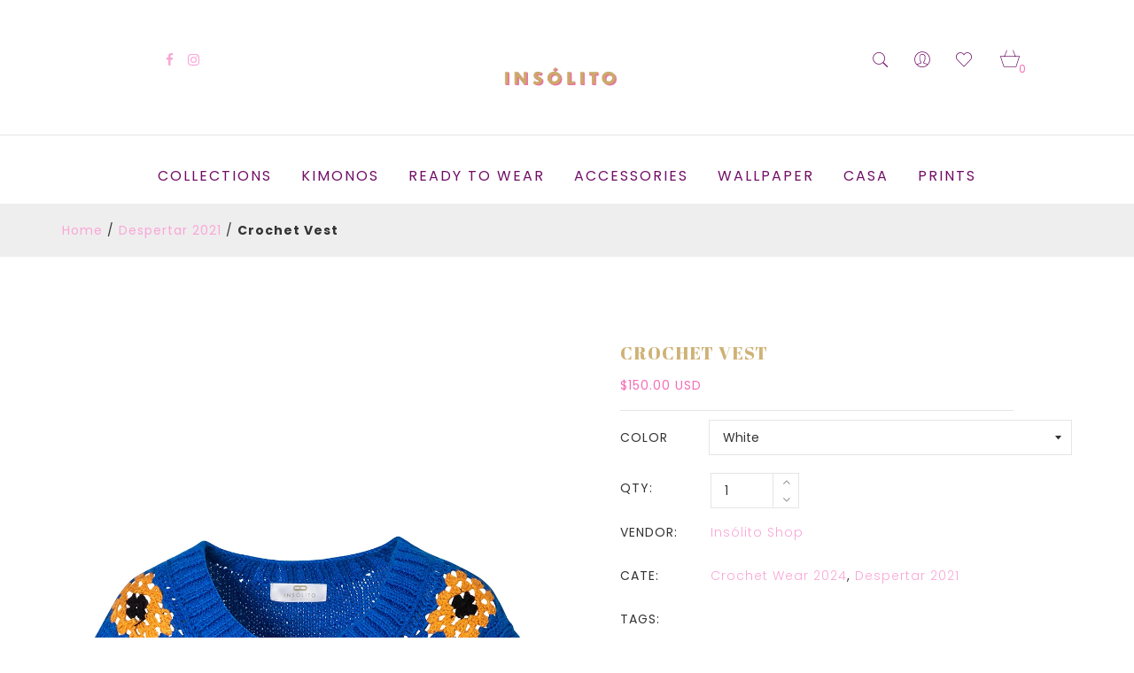

--- FILE ---
content_type: text/html; charset=utf-8
request_url: https://www.shopinsolito.com/collections/despertar-2021/products/crochet-vest
body_size: 22021
content:
<!DOCTYPE html>
<!--[if IE 8]><html class="no-js lt-ie9" lang="en"> <![endif]-->
<!--[if IE 9 ]><html class="ie9 no-js"> <![endif]-->
<!--[if (gt IE 9)|!(IE)]><!--> <html class="no-js"> <!--<![endif]-->
<head>

  <!-- Basic page needs ================================================== -->
  <meta charset="utf-8">
  <meta http-equiv="X-UA-Compatible" content="IE=edge">

  <!-- Title and description ================================================== -->
  <title>
    Crochet Vest &ndash; Insólito Shop
  </title>

  
  <meta name="description" content="Crochet Vest inspired in our Despertar Collection.">
  

  <!-- Helpers ================================================== -->
  <!-- /snippets/social-meta-tags.liquid -->



<link rel="shortcut icon" href="//www.shopinsolito.com/cdn/shop/t/8/assets/favicon.png?v=137873651240199328971603928336" type="image/png" />

<link rel="apple-touch-icon-precomposed" href="//www.shopinsolito.com/cdn/shop/t/8/assets/icon-for-mobile.png?v=30122814661166041001737714222" />
<link rel="apple-touch-icon-precomposed" sizes="57x57" href="//www.shopinsolito.com/cdn/shop/t/8/assets/icon-for-mobile_57x57.png?v=30122814661166041001737714222" />
<link rel="apple-touch-icon-precomposed" sizes="60x60" href="//www.shopinsolito.com/cdn/shop/t/8/assets/icon-for-mobile_60x60.png?v=30122814661166041001737714222" />
<link rel="apple-touch-icon-precomposed" sizes="72x72" href="//www.shopinsolito.com/cdn/shop/t/8/assets/icon-for-mobile_72x72.png?v=30122814661166041001737714222" />
<link rel="apple-touch-icon-precomposed" sizes="76x76" href="//www.shopinsolito.com/cdn/shop/t/8/assets/icon-for-mobile_76x76.png?v=30122814661166041001737714222" />
<link rel="apple-touch-icon-precomposed" sizes="114x114" href="//www.shopinsolito.com/cdn/shop/t/8/assets/icon-for-mobile_114x114.png?v=30122814661166041001737714222" />
<link rel="apple-touch-icon-precomposed" sizes="120x120" href="//www.shopinsolito.com/cdn/shop/t/8/assets/icon-for-mobile_120x120.png?v=30122814661166041001737714222" />
<link rel="apple-touch-icon-precomposed" sizes="144x144" href="//www.shopinsolito.com/cdn/shop/t/8/assets/icon-for-mobile_144x144.png?v=30122814661166041001737714222" />
<link rel="apple-touch-icon-precomposed" sizes="152x152" href="//www.shopinsolito.com/cdn/shop/t/8/assets/icon-for-mobile_152x152.png?v=30122814661166041001737714222" />



  <meta property="og:type" content="product">
  <meta property="og:title" content="Crochet Vest">
  
  <meta property="og:image" content="http://www.shopinsolito.com/cdn/shop/files/chaleco2_grande.jpg?v=1698196185">
  <meta property="og:image:secure_url" content="https://www.shopinsolito.com/cdn/shop/files/chaleco2_grande.jpg?v=1698196185">
  
  <meta property="og:image" content="http://www.shopinsolito.com/cdn/shop/files/chaleco3_grande.jpg?v=1698196184">
  <meta property="og:image:secure_url" content="https://www.shopinsolito.com/cdn/shop/files/chaleco3_grande.jpg?v=1698196184">
  
  <meta property="og:image" content="http://www.shopinsolito.com/cdn/shop/files/chaleco_grande.jpg?v=1698196185">
  <meta property="og:image:secure_url" content="https://www.shopinsolito.com/cdn/shop/files/chaleco_grande.jpg?v=1698196185">
  
  <meta property="og:price:amount" content="150.00">
  <meta property="og:price:currency" content="USD">


  <meta property="og:description" content="Crochet Vest inspired in our Despertar Collection.">

  <meta property="og:url" content="https://www.shopinsolito.com/products/crochet-vest">
  <meta property="og:site_name" content="Insólito Shop">





<meta name="twitter:card" content="summary">

  <meta name="twitter:title" content="Crochet Vest">
  <meta name="twitter:description" content="Crochet Vest inspired in our Despertar Collection.">
  <meta name="twitter:image" content="https://www.shopinsolito.com/cdn/shop/files/chaleco2_medium.jpg?v=1698196185">
  <meta name="twitter:image:width" content="240">
  <meta name="twitter:image:height" content="240">


  <link rel="canonical" href="https://www.shopinsolito.com/products/crochet-vest">
  <meta name="viewport" content="width=device-width,initial-scale=1">
  <meta name="theme-color" content="#7fc9c4">
  <link rel="icon" href="//www.shopinsolito.com/cdn/shop/t/8/assets/favicon.png?v=137873651240199328971603928336" type="image/png" sizes="16x16">

  <!-- font -->
  
<link href="https://fonts.googleapis.com/css?family=Poppins:100,100i,200,200i,300,300i,400,400i,500,500i,600,600i,700,700i,800,800i,900,900i" rel="stylesheet">


  <!-- CSS ================================================== -->
  
  
  <link href="//www.shopinsolito.com/cdn/shop/t/8/assets/timber_2.scss.css?v=102034736652537246881737715955" rel="stylesheet" type="text/css" media="all" />
  
  
  <link href="//www.shopinsolito.com/cdn/shop/t/8/assets/slick.css?v=72376615944862524581602111164" rel="stylesheet" type="text/css" media="all" />
  <link href="//www.shopinsolito.com/cdn/shop/t/8/assets/slick-theme.css?v=141291559003217579991602111164" rel="stylesheet" type="text/css" media="all" />
  <link href="//www.shopinsolito.com/cdn/shop/t/8/assets/font-awesome.min.css?v=21869632697367095781602111135" rel="stylesheet" type="text/css" media="all" />
  <link href="//www.shopinsolito.com/cdn/shop/t/8/assets/fontello-codes.css?v=155503834081258392171602111138" rel="stylesheet" type="text/css" media="all" />
  <link href="//www.shopinsolito.com/cdn/shop/t/8/assets/bootstrap.min.css?v=102160851808464328901602111129" rel="stylesheet" type="text/css" media="all" />
  <link href="//www.shopinsolito.com/cdn/shop/t/8/assets/fontello-embedded.css?v=102217813549335091841602111138" rel="stylesheet" type="text/css" media="all" />
  <link href="//www.shopinsolito.com/cdn/shop/t/8/assets/fontello-ie7-codes.css?v=159702344477994922431602111138" rel="stylesheet" type="text/css" media="all" />
  <link href="//www.shopinsolito.com/cdn/shop/t/8/assets/fontello-ie7.css?v=48148467213993307201602111139" rel="stylesheet" type="text/css" media="all" />
  <link href="//www.shopinsolito.com/cdn/shop/t/8/assets/fontello.css?v=116927478584789671841602111139" rel="stylesheet" type="text/css" media="all" />
  <link href="//www.shopinsolito.com/cdn/shop/t/8/assets/ionicons.min.css?v=61660047043031330861602111145" rel="stylesheet" type="text/css" media="all" />
  <link href="//www.shopinsolito.com/cdn/shop/t/8/assets/Pe-icon-7-stroke.css?v=75278718932114350481602111160" rel="stylesheet" type="text/css" media="all" />
  <link href="//www.shopinsolito.com/cdn/shop/t/8/assets/styles_Ecommerce.css?v=46937253256390999961602111167" rel="stylesheet" type="text/css" media="all" />
  <link href="//www.shopinsolito.com/cdn/shop/t/8/assets/jquery.fancybox.min.css?v=86020079360339874651602111150" rel="stylesheet" type="text/css" media="all" />
  <link href="//www.shopinsolito.com/cdn/shop/t/8/assets/style.scss.css?v=34417265260422573631737715955" rel="stylesheet" type="text/css" media="all" />
<!--   <link href="//www.shopinsolito.com/cdn/shop/t/8/assets/rtl.css?v=128265736445338234321602111163" rel="stylesheet" type="text/css" media="all" /> -->
  
  <link href="//www.shopinsolito.com/cdn/shop/t/8/assets/engo-customize.scss.css?v=171900370394713891411602111187" rel="stylesheet" type="text/css" media="all" />

  <!-- Header hook for plugins ================================================== -->
  <script>window.performance && window.performance.mark && window.performance.mark('shopify.content_for_header.start');</script><meta name="facebook-domain-verification" content="6xks1anilnw1zu04p2f77jgjl4w5jx">
<meta id="shopify-digital-wallet" name="shopify-digital-wallet" content="/6662094907/digital_wallets/dialog">
<meta name="shopify-checkout-api-token" content="fc1781dbd5e3b6710fed6ac4dd86420b">
<meta id="in-context-paypal-metadata" data-shop-id="6662094907" data-venmo-supported="false" data-environment="production" data-locale="en_US" data-paypal-v4="true" data-currency="USD">
<link rel="alternate" type="application/json+oembed" href="https://www.shopinsolito.com/products/crochet-vest.oembed">
<script async="async" src="/checkouts/internal/preloads.js?locale=en-EC"></script>
<script id="shopify-features" type="application/json">{"accessToken":"fc1781dbd5e3b6710fed6ac4dd86420b","betas":["rich-media-storefront-analytics"],"domain":"www.shopinsolito.com","predictiveSearch":true,"shopId":6662094907,"locale":"en"}</script>
<script>var Shopify = Shopify || {};
Shopify.shop = "insolito-shop.myshopify.com";
Shopify.locale = "en";
Shopify.currency = {"active":"USD","rate":"1.0"};
Shopify.country = "EC";
Shopify.theme = {"name":"Anton home1","id":113540235423,"schema_name":"Anton","schema_version":"1.0.0","theme_store_id":null,"role":"main"};
Shopify.theme.handle = "null";
Shopify.theme.style = {"id":null,"handle":null};
Shopify.cdnHost = "www.shopinsolito.com/cdn";
Shopify.routes = Shopify.routes || {};
Shopify.routes.root = "/";</script>
<script type="module">!function(o){(o.Shopify=o.Shopify||{}).modules=!0}(window);</script>
<script>!function(o){function n(){var o=[];function n(){o.push(Array.prototype.slice.apply(arguments))}return n.q=o,n}var t=o.Shopify=o.Shopify||{};t.loadFeatures=n(),t.autoloadFeatures=n()}(window);</script>
<script id="shop-js-analytics" type="application/json">{"pageType":"product"}</script>
<script defer="defer" async type="module" src="//www.shopinsolito.com/cdn/shopifycloud/shop-js/modules/v2/client.init-shop-cart-sync_COMZFrEa.en.esm.js"></script>
<script defer="defer" async type="module" src="//www.shopinsolito.com/cdn/shopifycloud/shop-js/modules/v2/chunk.common_CdXrxk3f.esm.js"></script>
<script type="module">
  await import("//www.shopinsolito.com/cdn/shopifycloud/shop-js/modules/v2/client.init-shop-cart-sync_COMZFrEa.en.esm.js");
await import("//www.shopinsolito.com/cdn/shopifycloud/shop-js/modules/v2/chunk.common_CdXrxk3f.esm.js");

  window.Shopify.SignInWithShop?.initShopCartSync?.({"fedCMEnabled":true,"windoidEnabled":true});

</script>
<script>(function() {
  var isLoaded = false;
  function asyncLoad() {
    if (isLoaded) return;
    isLoaded = true;
    var urls = ["https:\/\/dfjp7gc2z6ooe.cloudfront.net\/assets\/sky_pilot_v3.js?shop=insolito-shop.myshopify.com","\/\/cdn.secomapp.com\/promotionpopup\/cdn\/allshops\/insolito-shop\/1590188264.js?shop=insolito-shop.myshopify.com","https:\/\/cf.storeify.app\/js\/frontend\/scripttag.js?shop=insolito-shop.myshopify.com","https:\/\/cdn.nfcube.com\/instafeed-ab4275daacee9973b78b9f79715da545.js?shop=insolito-shop.myshopify.com","https:\/\/script.pop-convert.com\/new-micro\/production.pc.min.js?unique_id=insolito-shop.myshopify.com\u0026shop=insolito-shop.myshopify.com","https:\/\/cdn.s3.pop-convert.com\/pcjs.production.min.js?unique_id=insolito-shop.myshopify.com\u0026shop=insolito-shop.myshopify.com","https:\/\/cdn.shopify.com\/s\/files\/1\/0066\/6209\/4907\/t\/8\/assets\/pop_6662094907.js?v=1736954522\u0026shop=insolito-shop.myshopify.com","https:\/\/a.mailmunch.co\/widgets\/site-781220-b54f90572a003a6841207304b9fe39320bab03ca.js?shop=insolito-shop.myshopify.com"];
    for (var i = 0; i < urls.length; i++) {
      var s = document.createElement('script');
      s.type = 'text/javascript';
      s.async = true;
      s.src = urls[i];
      var x = document.getElementsByTagName('script')[0];
      x.parentNode.insertBefore(s, x);
    }
  };
  if(window.attachEvent) {
    window.attachEvent('onload', asyncLoad);
  } else {
    window.addEventListener('load', asyncLoad, false);
  }
})();</script>
<script id="__st">var __st={"a":6662094907,"offset":-18000,"reqid":"df6e8d10-7dea-4b9c-9bfe-e289d28c8a40-1762986618","pageurl":"www.shopinsolito.com\/collections\/despertar-2021\/products\/crochet-vest","u":"ee057aa91bad","p":"product","rtyp":"product","rid":8112496083118};</script>
<script>window.ShopifyPaypalV4VisibilityTracking = true;</script>
<script id="captcha-bootstrap">!function(){'use strict';const t='contact',e='account',n='new_comment',o=[[t,t],['blogs',n],['comments',n],[t,'customer']],c=[[e,'customer_login'],[e,'guest_login'],[e,'recover_customer_password'],[e,'create_customer']],r=t=>t.map((([t,e])=>`form[action*='/${t}']:not([data-nocaptcha='true']) input[name='form_type'][value='${e}']`)).join(','),a=t=>()=>t?[...document.querySelectorAll(t)].map((t=>t.form)):[];function s(){const t=[...o],e=r(t);return a(e)}const i='password',u='form_key',d=['recaptcha-v3-token','g-recaptcha-response','h-captcha-response',i],f=()=>{try{return window.sessionStorage}catch{return}},m='__shopify_v',_=t=>t.elements[u];function p(t,e,n=!1){try{const o=window.sessionStorage,c=JSON.parse(o.getItem(e)),{data:r}=function(t){const{data:e,action:n}=t;return t[m]||n?{data:e,action:n}:{data:t,action:n}}(c);for(const[e,n]of Object.entries(r))t.elements[e]&&(t.elements[e].value=n);n&&o.removeItem(e)}catch(o){console.error('form repopulation failed',{error:o})}}const l='form_type',E='cptcha';function T(t){t.dataset[E]=!0}const w=window,h=w.document,L='Shopify',v='ce_forms',y='captcha';let A=!1;((t,e)=>{const n=(g='f06e6c50-85a8-45c8-87d0-21a2b65856fe',I='https://cdn.shopify.com/shopifycloud/storefront-forms-hcaptcha/ce_storefront_forms_captcha_hcaptcha.v1.5.2.iife.js',D={infoText:'Protected by hCaptcha',privacyText:'Privacy',termsText:'Terms'},(t,e,n)=>{const o=w[L][v],c=o.bindForm;if(c)return c(t,g,e,D).then(n);var r;o.q.push([[t,g,e,D],n]),r=I,A||(h.body.append(Object.assign(h.createElement('script'),{id:'captcha-provider',async:!0,src:r})),A=!0)});var g,I,D;w[L]=w[L]||{},w[L][v]=w[L][v]||{},w[L][v].q=[],w[L][y]=w[L][y]||{},w[L][y].protect=function(t,e){n(t,void 0,e),T(t)},Object.freeze(w[L][y]),function(t,e,n,w,h,L){const[v,y,A,g]=function(t,e,n){const i=e?o:[],u=t?c:[],d=[...i,...u],f=r(d),m=r(i),_=r(d.filter((([t,e])=>n.includes(e))));return[a(f),a(m),a(_),s()]}(w,h,L),I=t=>{const e=t.target;return e instanceof HTMLFormElement?e:e&&e.form},D=t=>v().includes(t);t.addEventListener('submit',(t=>{const e=I(t);if(!e)return;const n=D(e)&&!e.dataset.hcaptchaBound&&!e.dataset.recaptchaBound,o=_(e),c=g().includes(e)&&(!o||!o.value);(n||c)&&t.preventDefault(),c&&!n&&(function(t){try{if(!f())return;!function(t){const e=f();if(!e)return;const n=_(t);if(!n)return;const o=n.value;o&&e.removeItem(o)}(t);const e=Array.from(Array(32),(()=>Math.random().toString(36)[2])).join('');!function(t,e){_(t)||t.append(Object.assign(document.createElement('input'),{type:'hidden',name:u})),t.elements[u].value=e}(t,e),function(t,e){const n=f();if(!n)return;const o=[...t.querySelectorAll(`input[type='${i}']`)].map((({name:t})=>t)),c=[...d,...o],r={};for(const[a,s]of new FormData(t).entries())c.includes(a)||(r[a]=s);n.setItem(e,JSON.stringify({[m]:1,action:t.action,data:r}))}(t,e)}catch(e){console.error('failed to persist form',e)}}(e),e.submit())}));const S=(t,e)=>{t&&!t.dataset[E]&&(n(t,e.some((e=>e===t))),T(t))};for(const o of['focusin','change'])t.addEventListener(o,(t=>{const e=I(t);D(e)&&S(e,y())}));const B=e.get('form_key'),M=e.get(l),P=B&&M;t.addEventListener('DOMContentLoaded',(()=>{const t=y();if(P)for(const e of t)e.elements[l].value===M&&p(e,B);[...new Set([...A(),...v().filter((t=>'true'===t.dataset.shopifyCaptcha))])].forEach((e=>S(e,t)))}))}(h,new URLSearchParams(w.location.search),n,t,e,['guest_login'])})(!0,!0)}();</script>
<script integrity="sha256-52AcMU7V7pcBOXWImdc/TAGTFKeNjmkeM1Pvks/DTgc=" data-source-attribution="shopify.loadfeatures" defer="defer" src="//www.shopinsolito.com/cdn/shopifycloud/storefront/assets/storefront/load_feature-81c60534.js" crossorigin="anonymous"></script>
<script data-source-attribution="shopify.dynamic_checkout.dynamic.init">var Shopify=Shopify||{};Shopify.PaymentButton=Shopify.PaymentButton||{isStorefrontPortableWallets:!0,init:function(){window.Shopify.PaymentButton.init=function(){};var t=document.createElement("script");t.src="https://www.shopinsolito.com/cdn/shopifycloud/portable-wallets/latest/portable-wallets.en.js",t.type="module",document.head.appendChild(t)}};
</script>
<script data-source-attribution="shopify.dynamic_checkout.buyer_consent">
  function portableWalletsHideBuyerConsent(e){var t=document.getElementById("shopify-buyer-consent"),n=document.getElementById("shopify-subscription-policy-button");t&&n&&(t.classList.add("hidden"),t.setAttribute("aria-hidden","true"),n.removeEventListener("click",e))}function portableWalletsShowBuyerConsent(e){var t=document.getElementById("shopify-buyer-consent"),n=document.getElementById("shopify-subscription-policy-button");t&&n&&(t.classList.remove("hidden"),t.removeAttribute("aria-hidden"),n.addEventListener("click",e))}window.Shopify?.PaymentButton&&(window.Shopify.PaymentButton.hideBuyerConsent=portableWalletsHideBuyerConsent,window.Shopify.PaymentButton.showBuyerConsent=portableWalletsShowBuyerConsent);
</script>
<script data-source-attribution="shopify.dynamic_checkout.cart.bootstrap">document.addEventListener("DOMContentLoaded",(function(){function t(){return document.querySelector("shopify-accelerated-checkout-cart, shopify-accelerated-checkout")}if(t())Shopify.PaymentButton.init();else{new MutationObserver((function(e,n){t()&&(Shopify.PaymentButton.init(),n.disconnect())})).observe(document.body,{childList:!0,subtree:!0})}}));
</script>
<link id="shopify-accelerated-checkout-styles" rel="stylesheet" media="screen" href="https://www.shopinsolito.com/cdn/shopifycloud/portable-wallets/latest/accelerated-checkout-backwards-compat.css" crossorigin="anonymous">
<style id="shopify-accelerated-checkout-cart">
        #shopify-buyer-consent {
  margin-top: 1em;
  display: inline-block;
  width: 100%;
}

#shopify-buyer-consent.hidden {
  display: none;
}

#shopify-subscription-policy-button {
  background: none;
  border: none;
  padding: 0;
  text-decoration: underline;
  font-size: inherit;
  cursor: pointer;
}

#shopify-subscription-policy-button::before {
  box-shadow: none;
}

      </style>

<script>window.performance && window.performance.mark && window.performance.mark('shopify.content_for_header.end');</script>
  <!-- /snippets/oldIE-js.liquid -->


<!--[if lt IE 9]>
<script src="//cdnjs.cloudflare.com/ajax/libs/html5shiv/3.7.2/html5shiv.min.js" type="text/javascript"></script>
<script src="//www.shopinsolito.com/cdn/shop/t/8/assets/respond.min.js?1903" type="text/javascript"></script>
<link href="//www.shopinsolito.com/cdn/shop/t/8/assets/respond-proxy.html" id="respond-proxy" rel="respond-proxy" />
<link href="//www.shopinsolito.com/search?q=20892ca5b806d5d2f4e6f294c029ee00" id="respond-redirect" rel="respond-redirect" />
<script src="//www.shopinsolito.com/search?q=20892ca5b806d5d2f4e6f294c029ee00" type="text/javascript"></script>
<![endif]-->



  <script src="//ajax.googleapis.com/ajax/libs/jquery/1.11.0/jquery.min.js" type="text/javascript"></script>
  <script src="//www.shopinsolito.com/cdn/shopifycloud/storefront/assets/themes_support/api.jquery-7ab1a3a4.js" type="text/javascript"></script>
  <script src="//www.shopinsolito.com/cdn/shop/t/8/assets/modernizr-2.8.3.min.js?v=174727525422211915231602111156" type="text/javascript"></script>
  <script src="//www.shopinsolito.com/cdn/shopifycloud/storefront/assets/themes_support/option_selection-b017cd28.js" type="text/javascript"></script>


  <script>
    window.ajax_cart = true;
    window.money_format = '${{amount}} USD';
    window.shop_currency = 'USD';
    window.show_multiple_currencies = true;
    window.loading_url = "//www.shopinsolito.com/cdn/shop/t/8/assets/loader.gif?v=9076874988191347041602111155";
    window.use_color_swatch = true;
    window.product_image_resize = true;
    window.enable_sidebar_multiple_choice = true;

    window.file_url = "//www.shopinsolito.com/cdn/shop/files/?1903";
    window.asset_url = "";
    window.images_size = {
      is_crop: true,
      ratio_width : 1,
      ratio_height : 1,
    };
    window.inventory_text = {
      in_stock: "In Stock",
      many_in_stock: "Translation missing: en.products.product.many_in_stock",
      out_of_stock: "Out Of Stock",
      add_to_cart: "Add to Cart",
      sold_out: "Sold Out",
      unavailable: "Unavailable"
    };

    window.sidebar_toggle = {
      show_sidebar_toggle: "Translation missing: en.general.sidebar_toggle.show_sidebar_toggle",
      hide_sidebar_toggle: "Translation missing: en.general.sidebar_toggle.hide_sidebar_toggle"
    };

  </script>

  
  

  <!-- /snippets/social-meta-tags.liquid -->



<link rel="shortcut icon" href="//www.shopinsolito.com/cdn/shop/t/8/assets/favicon.png?v=137873651240199328971603928336" type="image/png" />

<link rel="apple-touch-icon-precomposed" href="//www.shopinsolito.com/cdn/shop/t/8/assets/icon-for-mobile.png?v=30122814661166041001737714222" />
<link rel="apple-touch-icon-precomposed" sizes="57x57" href="//www.shopinsolito.com/cdn/shop/t/8/assets/icon-for-mobile_57x57.png?v=30122814661166041001737714222" />
<link rel="apple-touch-icon-precomposed" sizes="60x60" href="//www.shopinsolito.com/cdn/shop/t/8/assets/icon-for-mobile_60x60.png?v=30122814661166041001737714222" />
<link rel="apple-touch-icon-precomposed" sizes="72x72" href="//www.shopinsolito.com/cdn/shop/t/8/assets/icon-for-mobile_72x72.png?v=30122814661166041001737714222" />
<link rel="apple-touch-icon-precomposed" sizes="76x76" href="//www.shopinsolito.com/cdn/shop/t/8/assets/icon-for-mobile_76x76.png?v=30122814661166041001737714222" />
<link rel="apple-touch-icon-precomposed" sizes="114x114" href="//www.shopinsolito.com/cdn/shop/t/8/assets/icon-for-mobile_114x114.png?v=30122814661166041001737714222" />
<link rel="apple-touch-icon-precomposed" sizes="120x120" href="//www.shopinsolito.com/cdn/shop/t/8/assets/icon-for-mobile_120x120.png?v=30122814661166041001737714222" />
<link rel="apple-touch-icon-precomposed" sizes="144x144" href="//www.shopinsolito.com/cdn/shop/t/8/assets/icon-for-mobile_144x144.png?v=30122814661166041001737714222" />
<link rel="apple-touch-icon-precomposed" sizes="152x152" href="//www.shopinsolito.com/cdn/shop/t/8/assets/icon-for-mobile_152x152.png?v=30122814661166041001737714222" />



  <meta property="og:type" content="product">
  <meta property="og:title" content="Crochet Vest">
  
  <meta property="og:image" content="http://www.shopinsolito.com/cdn/shop/files/chaleco2_grande.jpg?v=1698196185">
  <meta property="og:image:secure_url" content="https://www.shopinsolito.com/cdn/shop/files/chaleco2_grande.jpg?v=1698196185">
  
  <meta property="og:image" content="http://www.shopinsolito.com/cdn/shop/files/chaleco3_grande.jpg?v=1698196184">
  <meta property="og:image:secure_url" content="https://www.shopinsolito.com/cdn/shop/files/chaleco3_grande.jpg?v=1698196184">
  
  <meta property="og:image" content="http://www.shopinsolito.com/cdn/shop/files/chaleco_grande.jpg?v=1698196185">
  <meta property="og:image:secure_url" content="https://www.shopinsolito.com/cdn/shop/files/chaleco_grande.jpg?v=1698196185">
  
  <meta property="og:price:amount" content="150.00">
  <meta property="og:price:currency" content="USD">


  <meta property="og:description" content="Crochet Vest inspired in our Despertar Collection.">

  <meta property="og:url" content="https://www.shopinsolito.com/products/crochet-vest">
  <meta property="og:site_name" content="Insólito Shop">





<meta name="twitter:card" content="summary">

  <meta name="twitter:title" content="Crochet Vest">
  <meta name="twitter:description" content="Crochet Vest inspired in our Despertar Collection.">
  <meta name="twitter:image" content="https://www.shopinsolito.com/cdn/shop/files/chaleco2_medium.jpg?v=1698196185">
  <meta name="twitter:image:width" content="240">
  <meta name="twitter:image:height" content="240">



  
<link href="//www.shopinsolito.com/cdn/shop/t/8/assets/storeifyapps-formbuilder-styles.css?v=16779386238721026441637703877" rel="stylesheet" type="text/css" media="all" />
<script type="text/javascript">
  window.Pop = window.Pop || {};
  window.Pop.common = window.Pop.common || {};
  window.Pop.common.shop = {
    permanent_domain: 'insolito-shop.myshopify.com',
    currency: "USD",
    money_format: "${{amount}}",
    id: 6662094907
  };
  

  window.Pop.common.template = 'product';
  window.Pop.common.cart = {};
  window.Pop.common.vapid_public_key = "BJuXCmrtTK335SuczdNVYrGVtP_WXn4jImChm49st7K7z7e8gxSZUKk4DhUpk8j2Xpiw5G4-ylNbMKLlKkUEU98=";
  window.Pop.global_config = {"asset_urls":{"loy":{},"rev":{},"pu":{"init_js":null},"widgets":{"init_js":"https:\/\/cdn.shopify.com\/s\/files\/1\/0194\/1736\/6592\/t\/1\/assets\/ba_widget_init.js?v=1728041536","modal_js":"https:\/\/cdn.shopify.com\/s\/files\/1\/0194\/1736\/6592\/t\/1\/assets\/ba_widget_modal.js?v=1728041538","modal_css":"https:\/\/cdn.shopify.com\/s\/files\/1\/0194\/1736\/6592\/t\/1\/assets\/ba_widget_modal.css?v=1654723622"},"forms":{},"global":{"helper_js":"https:\/\/cdn.shopify.com\/s\/files\/1\/0194\/1736\/6592\/t\/1\/assets\/ba_pop_tracking.js?v=1704919189"}},"proxy_paths":{"pop":"\/apps\/ba-pop","app_metrics":"\/apps\/ba-pop\/app_metrics","push_subscription":"\/apps\/ba-pop\/push"},"aat":["pop"],"pv":false,"sts":false,"bam":false,"batc":false,"base_money_format":"${{amount}}","loy_js_api_enabled":false,"shop":{"id":6662094907,"name":"Insólito Shop","domain":"www.shopinsolito.com"}};
  window.Pop.widgets_config = {"id":197079,"active":false,"frequency_limit_amount":2,"frequency_limit_time_unit":"days","background_image":{"position":"none"},"initial_state":{"body":"Sign up and unlock your instant discount","title":"Get 10% off your order","cta_text":"Claim Discount","show_email":true,"action_text":"Saving...","footer_text":"You are signing up to receive communication via email and can unsubscribe at any time.","dismiss_text":"No thanks","email_placeholder":"Email Address","phone_placeholder":"Phone Number","show_phone_number":false},"success_state":{"body":"Thanks for subscribing. Copy your discount code and apply to your next order.","title":"Discount Unlocked 🎉","cta_text":"Continue shopping","cta_action":"dismiss"},"closed_state":{"action":"close_widget","font_size":"20","action_text":"GET 10% OFF","display_offset":"300","display_position":"left"},"error_state":{"submit_error":"Sorry, please try again later","invalid_email":"Please enter valid email address!","error_subscribing":"Error subscribing, try again later","already_registered":"You have already registered","invalid_phone_number":"Please enter valid phone number!"},"trigger":{"delay":0},"colors":{"link_color":"#4FC3F7","sticky_bar_bg":"#C62828","cta_font_color":"#fff","body_font_color":"#000","sticky_bar_text":"#fff","background_color":"#fff","error_background":"#ffdede","error_text_color":"#ff2626","title_font_color":"#000","footer_font_color":"#bbb","dismiss_font_color":"#bbb","cta_background_color":"#000","sticky_coupon_bar_bg":"#286ef8","sticky_coupon_bar_text":"#fff"},"sticky_coupon_bar":{},"display_style":{"font":"Arial","size":"regular","align":"center"},"dismissable":true,"has_background":false,"opt_in_channels":["email"],"rules":[],"widget_css":".powered_by_rivo{\n  display: block;\n}\n.ba_widget_main_design {\n  background: #fff;\n}\n.ba_widget_content{text-align: center}\n.ba_widget_parent{\n  font-family: Arial;\n}\n.ba_widget_parent.background{\n}\n.ba_widget_left_content{\n}\n.ba_widget_right_content{\n}\n#ba_widget_cta_button:disabled{\n  background: #000cc;\n}\n#ba_widget_cta_button{\n  background: #000;\n  color: #fff;\n}\n#ba_widget_cta_button:after {\n  background: #000e0;\n}\n.ba_initial_state_title, .ba_success_state_title{\n  color: #000;\n}\n.ba_initial_state_body, .ba_success_state_body{\n  color: #000;\n}\n.ba_initial_state_dismiss_text{\n  color: #bbb;\n}\n.ba_initial_state_footer_text, .ba_initial_state_sms_agreement{\n  color: #bbb;\n}\n.ba_widget_error{\n  color: #ff2626;\n  background: #ffdede;\n}\n.ba_link_color{\n  color: #4FC3F7;\n}\n","custom_css":null,"logo":null};
</script>


<script type="text/javascript">
  

  (function() {
    //Global snippet for Email Popups
    //this is updated automatically - do not edit manually.
    document.addEventListener('DOMContentLoaded', function() {
      function loadScript(src, defer, done) {
        var js = document.createElement('script');
        js.src = src;
        js.defer = defer;
        js.onload = function(){done();};
        js.onerror = function(){
          done(new Error('Failed to load script ' + src));
        };
        document.head.appendChild(js);
      }

      function browserSupportsAllFeatures() {
        return window.Promise && window.fetch && window.Symbol;
      }

      if (browserSupportsAllFeatures()) {
        main();
      } else {
        loadScript('https://cdnjs.cloudflare.com/polyfill/v3/polyfill.min.js?features=Promise,fetch', true, main);
      }

      function loadAppScripts(){
        const popAppEmbedEnabled = document.getElementById("pop-app-embed-init");

        if (window.Pop.global_config.aat.includes("pop") && !popAppEmbedEnabled){
          loadScript(window.Pop.global_config.asset_urls.widgets.init_js, true, function(){});
        }
      }

      function main(err) {
        loadScript(window.Pop.global_config.asset_urls.global.helper_js, false, loadAppScripts);
      }
    });
  })();
</script>

<script src="https://cdn.shopify.com/extensions/1aff304a-11ec-47a0-aee1-7f4ae56792d4/tydal-popups-email-pop-ups-4/assets/pop-app-embed.js" type="text/javascript" defer="defer"></script>
<link href="https://monorail-edge.shopifysvc.com" rel="dns-prefetch">
<script>(function(){if ("sendBeacon" in navigator && "performance" in window) {try {var session_token_from_headers = performance.getEntriesByType('navigation')[0].serverTiming.find(x => x.name == '_s').description;} catch {var session_token_from_headers = undefined;}var session_cookie_matches = document.cookie.match(/_shopify_s=([^;]*)/);var session_token_from_cookie = session_cookie_matches && session_cookie_matches.length === 2 ? session_cookie_matches[1] : "";var session_token = session_token_from_headers || session_token_from_cookie || "";function handle_abandonment_event(e) {var entries = performance.getEntries().filter(function(entry) {return /monorail-edge.shopifysvc.com/.test(entry.name);});if (!window.abandonment_tracked && entries.length === 0) {window.abandonment_tracked = true;var currentMs = Date.now();var navigation_start = performance.timing.navigationStart;var payload = {shop_id: 6662094907,url: window.location.href,navigation_start,duration: currentMs - navigation_start,session_token,page_type: "product"};window.navigator.sendBeacon("https://monorail-edge.shopifysvc.com/v1/produce", JSON.stringify({schema_id: "online_store_buyer_site_abandonment/1.1",payload: payload,metadata: {event_created_at_ms: currentMs,event_sent_at_ms: currentMs}}));}}window.addEventListener('pagehide', handle_abandonment_event);}}());</script>
<script id="web-pixels-manager-setup">(function e(e,d,r,n,o){if(void 0===o&&(o={}),!Boolean(null===(a=null===(i=window.Shopify)||void 0===i?void 0:i.analytics)||void 0===a?void 0:a.replayQueue)){var i,a;window.Shopify=window.Shopify||{};var t=window.Shopify;t.analytics=t.analytics||{};var s=t.analytics;s.replayQueue=[],s.publish=function(e,d,r){return s.replayQueue.push([e,d,r]),!0};try{self.performance.mark("wpm:start")}catch(e){}var l=function(){var e={modern:/Edge?\/(1{2}[4-9]|1[2-9]\d|[2-9]\d{2}|\d{4,})\.\d+(\.\d+|)|Firefox\/(1{2}[4-9]|1[2-9]\d|[2-9]\d{2}|\d{4,})\.\d+(\.\d+|)|Chrom(ium|e)\/(9{2}|\d{3,})\.\d+(\.\d+|)|(Maci|X1{2}).+ Version\/(15\.\d+|(1[6-9]|[2-9]\d|\d{3,})\.\d+)([,.]\d+|)( \(\w+\)|)( Mobile\/\w+|) Safari\/|Chrome.+OPR\/(9{2}|\d{3,})\.\d+\.\d+|(CPU[ +]OS|iPhone[ +]OS|CPU[ +]iPhone|CPU IPhone OS|CPU iPad OS)[ +]+(15[._]\d+|(1[6-9]|[2-9]\d|\d{3,})[._]\d+)([._]\d+|)|Android:?[ /-](13[3-9]|1[4-9]\d|[2-9]\d{2}|\d{4,})(\.\d+|)(\.\d+|)|Android.+Firefox\/(13[5-9]|1[4-9]\d|[2-9]\d{2}|\d{4,})\.\d+(\.\d+|)|Android.+Chrom(ium|e)\/(13[3-9]|1[4-9]\d|[2-9]\d{2}|\d{4,})\.\d+(\.\d+|)|SamsungBrowser\/([2-9]\d|\d{3,})\.\d+/,legacy:/Edge?\/(1[6-9]|[2-9]\d|\d{3,})\.\d+(\.\d+|)|Firefox\/(5[4-9]|[6-9]\d|\d{3,})\.\d+(\.\d+|)|Chrom(ium|e)\/(5[1-9]|[6-9]\d|\d{3,})\.\d+(\.\d+|)([\d.]+$|.*Safari\/(?![\d.]+ Edge\/[\d.]+$))|(Maci|X1{2}).+ Version\/(10\.\d+|(1[1-9]|[2-9]\d|\d{3,})\.\d+)([,.]\d+|)( \(\w+\)|)( Mobile\/\w+|) Safari\/|Chrome.+OPR\/(3[89]|[4-9]\d|\d{3,})\.\d+\.\d+|(CPU[ +]OS|iPhone[ +]OS|CPU[ +]iPhone|CPU IPhone OS|CPU iPad OS)[ +]+(10[._]\d+|(1[1-9]|[2-9]\d|\d{3,})[._]\d+)([._]\d+|)|Android:?[ /-](13[3-9]|1[4-9]\d|[2-9]\d{2}|\d{4,})(\.\d+|)(\.\d+|)|Mobile Safari.+OPR\/([89]\d|\d{3,})\.\d+\.\d+|Android.+Firefox\/(13[5-9]|1[4-9]\d|[2-9]\d{2}|\d{4,})\.\d+(\.\d+|)|Android.+Chrom(ium|e)\/(13[3-9]|1[4-9]\d|[2-9]\d{2}|\d{4,})\.\d+(\.\d+|)|Android.+(UC? ?Browser|UCWEB|U3)[ /]?(15\.([5-9]|\d{2,})|(1[6-9]|[2-9]\d|\d{3,})\.\d+)\.\d+|SamsungBrowser\/(5\.\d+|([6-9]|\d{2,})\.\d+)|Android.+MQ{2}Browser\/(14(\.(9|\d{2,})|)|(1[5-9]|[2-9]\d|\d{3,})(\.\d+|))(\.\d+|)|K[Aa][Ii]OS\/(3\.\d+|([4-9]|\d{2,})\.\d+)(\.\d+|)/},d=e.modern,r=e.legacy,n=navigator.userAgent;return n.match(d)?"modern":n.match(r)?"legacy":"unknown"}(),u="modern"===l?"modern":"legacy",c=(null!=n?n:{modern:"",legacy:""})[u],f=function(e){return[e.baseUrl,"/wpm","/b",e.hashVersion,"modern"===e.buildTarget?"m":"l",".js"].join("")}({baseUrl:d,hashVersion:r,buildTarget:u}),m=function(e){var d=e.version,r=e.bundleTarget,n=e.surface,o=e.pageUrl,i=e.monorailEndpoint;return{emit:function(e){var a=e.status,t=e.errorMsg,s=(new Date).getTime(),l=JSON.stringify({metadata:{event_sent_at_ms:s},events:[{schema_id:"web_pixels_manager_load/3.1",payload:{version:d,bundle_target:r,page_url:o,status:a,surface:n,error_msg:t},metadata:{event_created_at_ms:s}}]});if(!i)return console&&console.warn&&console.warn("[Web Pixels Manager] No Monorail endpoint provided, skipping logging."),!1;try{return self.navigator.sendBeacon.bind(self.navigator)(i,l)}catch(e){}var u=new XMLHttpRequest;try{return u.open("POST",i,!0),u.setRequestHeader("Content-Type","text/plain"),u.send(l),!0}catch(e){return console&&console.warn&&console.warn("[Web Pixels Manager] Got an unhandled error while logging to Monorail."),!1}}}}({version:r,bundleTarget:l,surface:e.surface,pageUrl:self.location.href,monorailEndpoint:e.monorailEndpoint});try{o.browserTarget=l,function(e){var d=e.src,r=e.async,n=void 0===r||r,o=e.onload,i=e.onerror,a=e.sri,t=e.scriptDataAttributes,s=void 0===t?{}:t,l=document.createElement("script"),u=document.querySelector("head"),c=document.querySelector("body");if(l.async=n,l.src=d,a&&(l.integrity=a,l.crossOrigin="anonymous"),s)for(var f in s)if(Object.prototype.hasOwnProperty.call(s,f))try{l.dataset[f]=s[f]}catch(e){}if(o&&l.addEventListener("load",o),i&&l.addEventListener("error",i),u)u.appendChild(l);else{if(!c)throw new Error("Did not find a head or body element to append the script");c.appendChild(l)}}({src:f,async:!0,onload:function(){if(!function(){var e,d;return Boolean(null===(d=null===(e=window.Shopify)||void 0===e?void 0:e.analytics)||void 0===d?void 0:d.initialized)}()){var d=window.webPixelsManager.init(e)||void 0;if(d){var r=window.Shopify.analytics;r.replayQueue.forEach((function(e){var r=e[0],n=e[1],o=e[2];d.publishCustomEvent(r,n,o)})),r.replayQueue=[],r.publish=d.publishCustomEvent,r.visitor=d.visitor,r.initialized=!0}}},onerror:function(){return m.emit({status:"failed",errorMsg:"".concat(f," has failed to load")})},sri:function(e){var d=/^sha384-[A-Za-z0-9+/=]+$/;return"string"==typeof e&&d.test(e)}(c)?c:"",scriptDataAttributes:o}),m.emit({status:"loading"})}catch(e){m.emit({status:"failed",errorMsg:(null==e?void 0:e.message)||"Unknown error"})}}})({shopId: 6662094907,storefrontBaseUrl: "https://www.shopinsolito.com",extensionsBaseUrl: "https://extensions.shopifycdn.com/cdn/shopifycloud/web-pixels-manager",monorailEndpoint: "https://monorail-edge.shopifysvc.com/unstable/produce_batch",surface: "storefront-renderer",enabledBetaFlags: ["2dca8a86"],webPixelsConfigList: [{"id":"123207854","configuration":"{\"pixel_id\":\"263697544833806\",\"pixel_type\":\"facebook_pixel\",\"metaapp_system_user_token\":\"-\"}","eventPayloadVersion":"v1","runtimeContext":"OPEN","scriptVersion":"ca16bc87fe92b6042fbaa3acc2fbdaa6","type":"APP","apiClientId":2329312,"privacyPurposes":["ANALYTICS","MARKETING","SALE_OF_DATA"],"dataSharingAdjustments":{"protectedCustomerApprovalScopes":["read_customer_address","read_customer_email","read_customer_name","read_customer_personal_data","read_customer_phone"]}},{"id":"shopify-app-pixel","configuration":"{}","eventPayloadVersion":"v1","runtimeContext":"STRICT","scriptVersion":"0450","apiClientId":"shopify-pixel","type":"APP","privacyPurposes":["ANALYTICS","MARKETING"]},{"id":"shopify-custom-pixel","eventPayloadVersion":"v1","runtimeContext":"LAX","scriptVersion":"0450","apiClientId":"shopify-pixel","type":"CUSTOM","privacyPurposes":["ANALYTICS","MARKETING"]}],isMerchantRequest: false,initData: {"shop":{"name":"Insólito Shop","paymentSettings":{"currencyCode":"USD"},"myshopifyDomain":"insolito-shop.myshopify.com","countryCode":"EC","storefrontUrl":"https:\/\/www.shopinsolito.com"},"customer":null,"cart":null,"checkout":null,"productVariants":[{"price":{"amount":150.0,"currencyCode":"USD"},"product":{"title":"Crochet Vest","vendor":"Insólito Shop","id":"8112496083118","untranslatedTitle":"Crochet Vest","url":"\/products\/crochet-vest","type":"crochet"},"id":"44321439908014","image":{"src":"\/\/www.shopinsolito.com\/cdn\/shop\/files\/chaleco2.jpg?v=1698196185"},"sku":"","title":"White","untranslatedTitle":"White"}],"purchasingCompany":null},},"https://www.shopinsolito.com/cdn","ae1676cfwd2530674p4253c800m34e853cb",{"modern":"","legacy":""},{"shopId":"6662094907","storefrontBaseUrl":"https:\/\/www.shopinsolito.com","extensionBaseUrl":"https:\/\/extensions.shopifycdn.com\/cdn\/shopifycloud\/web-pixels-manager","surface":"storefront-renderer","enabledBetaFlags":"[\"2dca8a86\"]","isMerchantRequest":"false","hashVersion":"ae1676cfwd2530674p4253c800m34e853cb","publish":"custom","events":"[[\"page_viewed\",{}],[\"product_viewed\",{\"productVariant\":{\"price\":{\"amount\":150.0,\"currencyCode\":\"USD\"},\"product\":{\"title\":\"Crochet Vest\",\"vendor\":\"Insólito Shop\",\"id\":\"8112496083118\",\"untranslatedTitle\":\"Crochet Vest\",\"url\":\"\/products\/crochet-vest\",\"type\":\"crochet\"},\"id\":\"44321439908014\",\"image\":{\"src\":\"\/\/www.shopinsolito.com\/cdn\/shop\/files\/chaleco2.jpg?v=1698196185\"},\"sku\":\"\",\"title\":\"White\",\"untranslatedTitle\":\"White\"}}]]"});</script><script>
  window.ShopifyAnalytics = window.ShopifyAnalytics || {};
  window.ShopifyAnalytics.meta = window.ShopifyAnalytics.meta || {};
  window.ShopifyAnalytics.meta.currency = 'USD';
  var meta = {"product":{"id":8112496083118,"gid":"gid:\/\/shopify\/Product\/8112496083118","vendor":"Insólito Shop","type":"crochet","variants":[{"id":44321439908014,"price":15000,"name":"Crochet Vest - White","public_title":"White","sku":""}],"remote":false},"page":{"pageType":"product","resourceType":"product","resourceId":8112496083118}};
  for (var attr in meta) {
    window.ShopifyAnalytics.meta[attr] = meta[attr];
  }
</script>
<script class="analytics">
  (function () {
    var customDocumentWrite = function(content) {
      var jquery = null;

      if (window.jQuery) {
        jquery = window.jQuery;
      } else if (window.Checkout && window.Checkout.$) {
        jquery = window.Checkout.$;
      }

      if (jquery) {
        jquery('body').append(content);
      }
    };

    var hasLoggedConversion = function(token) {
      if (token) {
        return document.cookie.indexOf('loggedConversion=' + token) !== -1;
      }
      return false;
    }

    var setCookieIfConversion = function(token) {
      if (token) {
        var twoMonthsFromNow = new Date(Date.now());
        twoMonthsFromNow.setMonth(twoMonthsFromNow.getMonth() + 2);

        document.cookie = 'loggedConversion=' + token + '; expires=' + twoMonthsFromNow;
      }
    }

    var trekkie = window.ShopifyAnalytics.lib = window.trekkie = window.trekkie || [];
    if (trekkie.integrations) {
      return;
    }
    trekkie.methods = [
      'identify',
      'page',
      'ready',
      'track',
      'trackForm',
      'trackLink'
    ];
    trekkie.factory = function(method) {
      return function() {
        var args = Array.prototype.slice.call(arguments);
        args.unshift(method);
        trekkie.push(args);
        return trekkie;
      };
    };
    for (var i = 0; i < trekkie.methods.length; i++) {
      var key = trekkie.methods[i];
      trekkie[key] = trekkie.factory(key);
    }
    trekkie.load = function(config) {
      trekkie.config = config || {};
      trekkie.config.initialDocumentCookie = document.cookie;
      var first = document.getElementsByTagName('script')[0];
      var script = document.createElement('script');
      script.type = 'text/javascript';
      script.onerror = function(e) {
        var scriptFallback = document.createElement('script');
        scriptFallback.type = 'text/javascript';
        scriptFallback.onerror = function(error) {
                var Monorail = {
      produce: function produce(monorailDomain, schemaId, payload) {
        var currentMs = new Date().getTime();
        var event = {
          schema_id: schemaId,
          payload: payload,
          metadata: {
            event_created_at_ms: currentMs,
            event_sent_at_ms: currentMs
          }
        };
        return Monorail.sendRequest("https://" + monorailDomain + "/v1/produce", JSON.stringify(event));
      },
      sendRequest: function sendRequest(endpointUrl, payload) {
        // Try the sendBeacon API
        if (window && window.navigator && typeof window.navigator.sendBeacon === 'function' && typeof window.Blob === 'function' && !Monorail.isIos12()) {
          var blobData = new window.Blob([payload], {
            type: 'text/plain'
          });

          if (window.navigator.sendBeacon(endpointUrl, blobData)) {
            return true;
          } // sendBeacon was not successful

        } // XHR beacon

        var xhr = new XMLHttpRequest();

        try {
          xhr.open('POST', endpointUrl);
          xhr.setRequestHeader('Content-Type', 'text/plain');
          xhr.send(payload);
        } catch (e) {
          console.log(e);
        }

        return false;
      },
      isIos12: function isIos12() {
        return window.navigator.userAgent.lastIndexOf('iPhone; CPU iPhone OS 12_') !== -1 || window.navigator.userAgent.lastIndexOf('iPad; CPU OS 12_') !== -1;
      }
    };
    Monorail.produce('monorail-edge.shopifysvc.com',
      'trekkie_storefront_load_errors/1.1',
      {shop_id: 6662094907,
      theme_id: 113540235423,
      app_name: "storefront",
      context_url: window.location.href,
      source_url: "//www.shopinsolito.com/cdn/s/trekkie.storefront.308893168db1679b4a9f8a086857af995740364f.min.js"});

        };
        scriptFallback.async = true;
        scriptFallback.src = '//www.shopinsolito.com/cdn/s/trekkie.storefront.308893168db1679b4a9f8a086857af995740364f.min.js';
        first.parentNode.insertBefore(scriptFallback, first);
      };
      script.async = true;
      script.src = '//www.shopinsolito.com/cdn/s/trekkie.storefront.308893168db1679b4a9f8a086857af995740364f.min.js';
      first.parentNode.insertBefore(script, first);
    };
    trekkie.load(
      {"Trekkie":{"appName":"storefront","development":false,"defaultAttributes":{"shopId":6662094907,"isMerchantRequest":null,"themeId":113540235423,"themeCityHash":"6788399812767197372","contentLanguage":"en","currency":"USD","eventMetadataId":"256fa773-dd09-4a53-9cbf-7c4aefbea5f7"},"isServerSideCookieWritingEnabled":true,"monorailRegion":"shop_domain","enabledBetaFlags":["f0df213a"]},"Session Attribution":{},"S2S":{"facebookCapiEnabled":true,"source":"trekkie-storefront-renderer","apiClientId":580111}}
    );

    var loaded = false;
    trekkie.ready(function() {
      if (loaded) return;
      loaded = true;

      window.ShopifyAnalytics.lib = window.trekkie;

      var originalDocumentWrite = document.write;
      document.write = customDocumentWrite;
      try { window.ShopifyAnalytics.merchantGoogleAnalytics.call(this); } catch(error) {};
      document.write = originalDocumentWrite;

      window.ShopifyAnalytics.lib.page(null,{"pageType":"product","resourceType":"product","resourceId":8112496083118,"shopifyEmitted":true});

      var match = window.location.pathname.match(/checkouts\/(.+)\/(thank_you|post_purchase)/)
      var token = match? match[1]: undefined;
      if (!hasLoggedConversion(token)) {
        setCookieIfConversion(token);
        window.ShopifyAnalytics.lib.track("Viewed Product",{"currency":"USD","variantId":44321439908014,"productId":8112496083118,"productGid":"gid:\/\/shopify\/Product\/8112496083118","name":"Crochet Vest - White","price":"150.00","sku":"","brand":"Insólito Shop","variant":"White","category":"crochet","nonInteraction":true,"remote":false},undefined,undefined,{"shopifyEmitted":true});
      window.ShopifyAnalytics.lib.track("monorail:\/\/trekkie_storefront_viewed_product\/1.1",{"currency":"USD","variantId":44321439908014,"productId":8112496083118,"productGid":"gid:\/\/shopify\/Product\/8112496083118","name":"Crochet Vest - White","price":"150.00","sku":"","brand":"Insólito Shop","variant":"White","category":"crochet","nonInteraction":true,"remote":false,"referer":"https:\/\/www.shopinsolito.com\/collections\/despertar-2021\/products\/crochet-vest"});
      }
    });


        var eventsListenerScript = document.createElement('script');
        eventsListenerScript.async = true;
        eventsListenerScript.src = "//www.shopinsolito.com/cdn/shopifycloud/storefront/assets/shop_events_listener-3da45d37.js";
        document.getElementsByTagName('head')[0].appendChild(eventsListenerScript);

})();</script>
<script
  defer
  src="https://www.shopinsolito.com/cdn/shopifycloud/perf-kit/shopify-perf-kit-2.1.2.min.js"
  data-application="storefront-renderer"
  data-shop-id="6662094907"
  data-render-region="gcp-us-central1"
  data-page-type="product"
  data-theme-instance-id="113540235423"
  data-theme-name="Anton"
  data-theme-version="1.0.0"
  data-monorail-region="shop_domain"
  data-resource-timing-sampling-rate="10"
  data-shs="true"
  data-shs-beacon="true"
  data-shs-export-with-fetch="true"
  data-shs-logs-sample-rate="1"
></script>
</head>

<body>

  <div id="shopify-section-header" class="shopify-section index-section"><!-- /sections/header.liquid -->


  
  <header class="header header-h2">
  <div class="header-top clearfix">
    <div class="container">
      <div class="row">
        <div class="col-md-3 col-md-3 icon-left">
          <a href="https://www.facebook.com/Insolitoec" target="_blank"><i class="fa fa-facebook" aria-hidden="true"></i></a>

          <a href="https://www.instagram.com/q_insolito/" target="_blank"><i class="fa fa-instagram" aria-hidden="true"></i></a>
        </div>
        <div class="col-md-6 col-md-6 item-logo">
          <a href="https://www.shopinsolito.com">
            <img src="//www.shopinsolito.com/cdn/shop/files/Pagina_Web.jpg?v=1686852551" width="200px" alt="Logo">
          </a>
        </div>
        <div class="col-md-3 icon-header-right item-icon">
          <ul>
            <li class="hover-search">
              <a class="click-search js-click-search" href="javascript:void(0)"><span class="pe-7s-search"></span></a>
              <form class="menubar-search-form" method="get" action="/search">
                <input type="hidden" name="type" value="product" />
                <input class="form-control" type="search" placeholder="Search ...." name="q">
                <button type="submit" class="btn btn-md btn-white close-search-form engoc-button-search">
                <span class="pe-7s-search"></span>
              </button>
              </form>
            </li>
            <li class="hover-cart-user"><a class="click-hover-user" href="/account"><span class="pe-7s-user"></span></a>
              <ul class="submenu submenu_user">
                
                <li><a href="/account/login">Log in</a></li>
                <li><a href="/account/register">Register</a></li>
                
              </ul>
            </li>
            <li class="hover-cart-user">
              <a class="hover-icon-cart" href="/pages/wish-list">
                <span class="pe-7s-like"></span>
              </a>
            </li>
            <li class="hover-cart-user">
              <a class="hover-icon-cart" href="/cart">
                <span class="icon icon-ecommerce-basket"></span>
                <p class="enj-cartcount">0</p>
              </a>
              <div class="submenu mini-cart enj-minicart-ajax">
  
  <div class="text-center">
    <span>Your shopping bag is empty</span>
  </div>
  <div class="actions">
    <a href="/collections/all" class="btn-cart" style=" width: 180px; margin-left: 0;">Go to the shop</a>
  </div>
  
</div>
            </li>
          </ul>
        </div>
      </div>
    </div>
  </div>
  <div class="header-main">
    <ul class="level1 level1_h1 level1_h2">
      



<li class="level11">
  <a href="/collections">Collections</a>
</li>





<li class="level11">
  <a href="https://q-insolito.com/collections/all?constraint=kimonos">Kimonos</a>
</li>





<li class="level11">
  <a href="https://q-insolito.com/collections/despertar-2021">Ready to Wear</a>
</li>





<li class="level11">
  <a href="https://q-insolito.com/collections/all?constraint=accesories">Accessories</a>
</li>





<li class="level11">
  <a href="#">Wallpaper</a>
</li>





<li class="level11">
  <a href="/collections/home">Casa</a>
</li>





<li class="level11">
  <a href="#">Prints</a>
</li>


    </ul>
  </div>

  <div class="header-mobi">
    <div class="container-fluid">
      <div class="icon-hd-mb">
        <ul class="icon-hd-mb-left">
          <li>
            <a href="javascript:void(0)" class="js-click-user"><span class="pe-7s-user"></span></a>
            <ul class="submenu_user">
              
              <li><a href="/account/login">Log in</a></li>
              <li><a href="/account/register">Register</a></li>
              
            </ul>
          </li>
          <li>
            <a href="/pages/wish-list"><span class="pe-7s-like"></span></a>
          </li>
          <li>
            <a href="javascript:void(0)" class="js-click-cart"><span class="icon icon-ecommerce-basket"></span></a>
            <div class="submenu mini-cart overlay">
              <a href="javascript:void(0)" class="closebtn">&times;</a>
              <div class="submenu mini-cart overlay">
  <a href="javascript:void(0)" class="closebtn">&times;</a>
  
  <div class="overlay-content enj-minicart-ajax">
    
    <div class="text-center">
      <span>Your shopping bag is empty</span>
    </div>
    <div class="actions">
      <a href="/collections/all" class="btn-cart" style=" width: 180px; margin-left: 0;">Go to the shop</a>
    </div>
    
  </div>

</div>
            </div>
          </li>
        </ul>
        <ul class="icon-hd-mb-right">
          <li class="search">
            <a class="click-search js-click-search-mobi" href="javascript:void(0)"><span class="pe-7s-search"></span></a>
            <form class="menubar-search-form" method="get" action="/search">
              <input type="hidden" name="type" value="product" />
              <input class="btn btn-sm btn-white" placeholder="Search ...." name="q">
              <button type="submit" class="btn btn-sm btn-white close-search-form">
                <span class="pe-7s-search"></span>
              </button>
            </form>
          </li>
        </ul>
      </div>
      <div class="lg-hd clearfix">
        <div class="col-sm-8 col-xs-8">
          <a href="https://www.shopinsolito.com">
            <img src="//www.shopinsolito.com/cdn/shop/files/Pagina_Web.jpg?v=1686852551" width="200px" alt="Logo">
          </a>
        </div>
        <div class="col-sm-4 col-xs-4 img-bar">
          <ul>
            <li class="btn-navbar"><img src="//www.shopinsolito.com/cdn/shop/t/8/assets/bar.png?v=142375108279181783511602111128" alt=""></li>
          </ul>
        </div>
      </div>
    </div>
  </div>
</header>
  



</div>

  <!-- HEADING HIDDEN SEO -->
  

  <!-- /templates/product.liquid -->
<div id="shopify-section-product-template" class="shopify-section">





<!-- /snippets/breadcrumb.liquid -->



<div class="banner-top">
  <div class="container">
    <ul>
      <li><a href="/" title="Back to the frontpage">Home</a> /</li>
    

    
    
    
      <li><a href="/collections/despertar-2021" title="">Despertar 2021</a> /</li>
    
    
    <li><strong>Crochet Vest</strong></li>

    
    </ul>
  </div>
</div>






<section class="content-details-product">
  <div class="container">
    <div class="row">
      <div class="col-md-12">
        <div class="right-content">
          <div class="quick-shop clearfix row">
            <div class="col-md-6" style="padding-right: 0; padding-left: 0">
              <div class="img-product slider-for" style="margin-bottom: 10px;">
                
                <div class="item"><img class="img-responsive engoj_img_main" src="//www.shopinsolito.com/cdn/shop/files/chaleco2.jpg?v=1698196185" alt=""/></div>
                
                <div class="item"><img class="img-responsive engoj_img_main" src="//www.shopinsolito.com/cdn/shop/files/chaleco3.jpg?v=1698196184" alt=""/></div>
                
                <div class="item"><img class="img-responsive engoj_img_main" src="//www.shopinsolito.com/cdn/shop/files/chaleco.jpg?v=1698196185" alt=""/></div>
                
                <div class="item"><img class="img-responsive engoj_img_main" src="//www.shopinsolito.com/cdn/shop/files/chaleco1.jpg?v=1698196185" alt=""/></div>
                
              </div>

              
            </div>
            
            <div class="col-md-6 details-prd-right">
              <form  action="/cart/add" method="post" enctype="multipart/form-data" id="AddToCartForm" class="cart clearfix">
                <div class="quick-left">
                  <h3>Crochet Vest</h3>
                  <ul class="ul-sp">
                    
                  </ul>
                  <ul class="price">
                    
                    <li class="enj-product-price engoj_price_main">$150.00</li>
                    

                    
                    
                    
                  </ul>

                  <select name="id" id="productSelect" class="product-single__variants">
                    
                    
                    
                    <option  selected="selected"  data-sku="" value="44321439908014">White - $150.00 USD</option>
                    
                    
                  </select>

                  
                  
                  









    
        
        
		
		<style rel="stylesheet" type="text/css">
          	.proVariants .selector-wrapper:nth-child(1){display: none;}
        </style>
        
        
    


<div class="">
  <div class="swatch clearfix" data-option-index="0">
    <p class="engo-swatch-label text-uppercase">Color:</p>
    
    
    
    
    
    
    

    <div data-value="White"  data-style="square" class="none swatch-element color white available" >
      
      <div class="tooltip">White</div>
      
      <input id="swatch-0-white" type="radio" name="option-0" value="White" checked  />
      
      <label for="swatch-0-white" style="background-color: white; background-image: url(//www.shopinsolito.com/cdn/shop/files/white.png?1903)">
        <div class="crossed-out"><svg xmlns="http://www.w3.org/2000/svg" xmlns:xlink="http://www.w3.org/1999/xlink" version="1.1" viewBox="0 0 15.642 15.642" enable-background="new 0 0 15.642 15.642" width="25px" height="25px"><path fill-rule="evenodd" d="M8.882,7.821l6.541-6.541c0.293-0.293,0.293-0.768,0-1.061  c-0.293-0.293-0.768-0.293-1.061,0L7.821,6.76L1.28,0.22c-0.293-0.293-0.768-0.293-1.061,0c-0.293,0.293-0.293,0.768,0,1.061  l6.541,6.541L0.22,14.362c-0.293,0.293-0.293,0.768,0,1.061c0.147,0.146,0.338,0.22,0.53,0.22s0.384-0.073,0.53-0.22l6.541-6.541  l6.541,6.541c0.147,0.146,0.338,0.22,0.53,0.22c0.192,0,0.384-0.073,0.53-0.22c0.293-0.293,0.293-0.768,0-1.061L8.882,7.821z" fill="#000000"/></svg></div>
      </label>
      
    </div>

    
    
    <script>
      jQuery('.swatch[data-option-index="0"] .white').removeClass('soldout').addClass('available').find(':radio').removeAttr('disabled');
    </script>
    
    
  </div>
</div>


                  
                  

                  <div class="side-product">
                    
                    <h4>qty: </h4>
                    
                    <div class="js-qty" >
                      <input type="number" size="4" title="Qty" value="1" min="1" id="Quantity" name="quantity" />
                    </div>
                  </div>
                  
                  
                  <div class="side-product">
                    <h4>Vendor: </h4>
                    <ul class="tags">
                      <li><a href="/collections/vendors?q=Ins%C3%B3lito%20Shop" title="Insólito Shop">Insólito Shop</a></li>
                    </ul>
                  </div>
                  
                  
                  
                  <div class="side-product">
                    <h4>Cate: </h4>
                    <ul class="tags">
                      
                      <li><a href="/collections/crochet-wear-2024">Crochet Wear 2024</a></li>, 
                      
                      <li><a href="/collections/despertar-2021">Despertar 2021</a></li>
                      
                    </ul>
                  </div>
                  
                  
                  
                  <div class="side-product">
                    <h4>Tags: </h4>
                    <ul class="tags">
                      
                    </ul>
                  </div>
                  
                  
                  
                  <div class="side-product">
                    <h4 class="share">share: </h4>
                    <ul>
                      





<li><a href="//www.facebook.com/sharer.php?u=https://www.shopinsolito.com/products/crochet-vest" target="_blank" ><i class="fa fa-facebook" aria-hidden="true"></i></a></li>
<li><a href="//twitter.com/share?text=Crochet%20Vest&amp;url=https://www.shopinsolito.com/products/crochet-vest" target="_blank" ><i class="fa fa-twitter" aria-hidden="true"></i></a></li>
<li><a href="//plus.google.com/share?url=https://www.shopinsolito.com/products/crochet-vest" target="_blank"><i class="fa fa-google-plus" aria-hidden="true"></i></a></li>
<li><a href="//pinterest.com/pin/create/button/?url=https://www.shopinsolito.com/products/crochet-vest&amp;media=http://www.shopinsolito.com/cdn/shop/files/chaleco2_1024x1024.jpg?v=1698196185&amp;description=Crochet%20Vest" target="_blank" ><i class="fa fa-pinterest" aria-hidden="true"></i></a></li>

                    </ul>
                  </div>
                  
                  
                  <div class="add-to-bag">
                    <button type="submit" class="add enj-add-to-cart-btn engoj-btn-addtocart">
                      <span class="icon icon-ecommerce-basket"></span>
                      <small class="line1"> </small>
                      <span style="right: -15%;">Add to Cart</span>
                    </button>
                    
                    
<button type="button" onclick="window.location.href='/account/login'" class="add-to-wishlist-btn btn" title="Add to Wishlist">
  <span class="pe-7s-like"></span>
</button>


                  </div>

                  
                  
                  <div class="js-slideshow-product-details slider-nav">
                    
                    <div class="item engoj-nav-item"><img class="img-responsive" src="//www.shopinsolito.com/cdn/shop/files/chaleco2.jpg?v=1698196185" alt=""/></div>
                    
                    <div class="item engoj-nav-item"><img class="img-responsive" src="//www.shopinsolito.com/cdn/shop/files/chaleco3.jpg?v=1698196184" alt=""/></div>
                    
                    <div class="item engoj-nav-item"><img class="img-responsive" src="//www.shopinsolito.com/cdn/shop/files/chaleco.jpg?v=1698196185" alt=""/></div>
                    
                    <div class="item engoj-nav-item"><img class="img-responsive" src="//www.shopinsolito.com/cdn/shop/files/chaleco1.jpg?v=1698196185" alt=""/></div>
                    
                  </div>
                  
                  
                  
                </div>
              </form>
            </div>
          </div>
          
<div class="tab-details">
  <div class="tab-ul">
    <ul class="nav nav-tabs" role="tablist">
      
      <li role="presentation" class="active">
        <a href="#pd_tab1" aria-controls="pd_tab1" role="tab" data-toggle="tab" class="font-tab">Description</a>
      </li>
      
      
      
    </ul>
  </div>
  <div class="tab-content ">
    
    <div role="tabpanel" class="tab-pane fade in active" id="pd_tab1">
      Crochet Vest inspired in our Despertar Collection.
    </div>
    
    
    
    
    
    
    
    
  </div>
</div>

          




<div class="special product-details clearfix product-tab-slide">
  <h3>Latest products</h3>
  <div class="home-2-v2 js-categories-prd-dtails1 tab-content">
    
    
    
    
    
    

    
 



 





 









<div class="item">
  <div class="product">
    <div class="img-product">
      <a href="/collections/despertar-2021/products/margarita-net-dress">
        <img class="img-responsive" src="//www.shopinsolito.com/cdn/shop/files/Crochettopnet1Long1margarita.jpg?v=1698196351" alt="Margarita Net Dress">
      </a>
    </div>
    
    
    
    
    
    
    

    
    
    <div class="icon-prd">
      <div class="table-cell-center">
        
        
        <form method="post" action="/cart/add" class="add-to-cart">
          <input type="hidden" name="id" value="44321456423086" />
          <button type="submit" title="Add to Cart" name="add" id="AddToCart8112505847982" class="enj-add-to-cart-btn add-to-cart-btn btn">
            <span class="icon icon-ecommerce-basket"></span>
          </button>
        </form>
        
        
      </div>
      <div class="table-cell-center">
        
<button type="button" onclick="window.location.href='/account/login'" class="add-to-wishlist-btn btn" title="Add to Wishlist">
  <span class="pe-7s-like"></span>
</button>


      </div>
    </div>
  </div>
  <div class="title ">
    <h4 class="product-name"><a href="/collections/despertar-2021/products/margarita-net-dress">Margarita Net Dress</a></h4>
    <span class="prosuct-price">
      
      <b>$200.00</b>
      
    </span>
  </div>
</div>


    
    
    
    
    
    
    
    
    

    
 



 





 









<div class="item">
  <div class="product">
    <div class="img-product">
      <a href="/collections/despertar-2021/products/away-top-long">
        <img class="img-responsive" src="//www.shopinsolito.com/cdn/shop/products/awaytoplong.jpg?v=1661249021" alt="Tóxica Net Top Long">
      </a>
    </div>
    
    
    
    
    
    
    

    
    
    <div class="icon-prd">
      <div class="table-cell-center">
        
        
        <form method="post" action="/cart/add" class="add-to-cart">
          <input type="hidden" name="id" value="43270790250670" />
          <button type="submit" title="Add to Cart" name="add" id="AddToCart7774921031854" class="enj-add-to-cart-btn add-to-cart-btn btn">
            <span class="icon icon-ecommerce-basket"></span>
          </button>
        </form>
        
        
      </div>
      <div class="table-cell-center">
        
<button type="button" onclick="window.location.href='/account/login'" class="add-to-wishlist-btn btn" title="Add to Wishlist">
  <span class="pe-7s-like"></span>
</button>


      </div>
    </div>
  </div>
  <div class="title ">
    <h4 class="product-name"><a href="/collections/despertar-2021/products/away-top-long">Tóxica Net Top Long</a></h4>
    <span class="prosuct-price">
      
      <b>$200.00</b>
      
    </span>
  </div>
</div>


    
    
    
    
    

    
 



 





 









<div class="item">
  <div class="product">
    <div class="img-product">
      <a href="/collections/despertar-2021/products/away-top">
        <img class="img-responsive" src="//www.shopinsolito.com/cdn/shop/products/away-top.jpg?v=1661248189" alt="Tóxica Net Top Short">
      </a>
    </div>
    
    
    
    
    
    
    

    
    
    <div class="icon-prd">
      <div class="table-cell-center">
        
        
        <form method="post" action="/cart/add" class="add-to-cart">
          <input type="hidden" name="id" value="43270763053230" />
          <button type="submit" title="Add to Cart" name="add" id="AddToCart7774907138222" class="enj-add-to-cart-btn add-to-cart-btn btn">
            <span class="icon icon-ecommerce-basket"></span>
          </button>
        </form>
        
        
      </div>
      <div class="table-cell-center">
        
<button type="button" onclick="window.location.href='/account/login'" class="add-to-wishlist-btn btn" title="Add to Wishlist">
  <span class="pe-7s-like"></span>
</button>


      </div>
    </div>
  </div>
  <div class="title ">
    <h4 class="product-name"><a href="/collections/despertar-2021/products/away-top">Tóxica Net Top Short</a></h4>
    <span class="prosuct-price">
      
      <b>$150.00</b>
      
    </span>
  </div>
</div>


    
    
    
    
    

    
 



 





 









<div class="item">
  <div class="product">
    <div class="img-product">
      <a href="/collections/despertar-2021/products/angelita-shirt-1">
        <img class="img-responsive" src="//www.shopinsolito.com/cdn/shop/products/angelita-shirt-web3_0bc426cf-3723-4567-8fee-f73acdb26c97.jpg?v=1621004105" alt="Angelita Shirt">
      </a>
    </div>
    
    
    
    
    
    
    

    
    
    <div class="icon-prd">
      <div class="table-cell-center">
        
        
        <button type="button" title="Select Option" onclick="window.location.href='/collections/despertar-2021/products/angelita-shirt-1'" class="add-to-cart-btn btn">
          <span class="icon icon-ecommerce-basket-search"></span>
        </button>
        
        
      </div>
      <div class="table-cell-center">
        
<button type="button" onclick="window.location.href='/account/login'" class="add-to-wishlist-btn btn" title="Add to Wishlist">
  <span class="pe-7s-like"></span>
</button>


      </div>
    </div>
  </div>
  <div class="title ">
    <h4 class="product-name"><a href="/collections/despertar-2021/products/angelita-shirt-1">Angelita Shirt</a></h4>
    <span class="prosuct-price">
      
      <b>$149.00</b>
      
    </span>
  </div>
</div>


    
    
    
    
    

    
 



 





 









<div class="item">
  <div class="product">
    <div class="img-product">
      <a href="/collections/despertar-2021/products/gift-belt-despertar">
        <img class="img-responsive" src="//www.shopinsolito.com/cdn/shop/products/giftbelt1_0b29331f-86fc-42f1-be95-1042a9dc2770.jpg?v=1621461135" alt="Gift Belt Despertar">
      </a>
    </div>
    
    
    
    
    
    
    

    
    
    <div class="icon-prd">
      <div class="table-cell-center">
        
        
        <button type="button" title="Select Option" onclick="window.location.href='/collections/despertar-2021/products/gift-belt-despertar'" class="add-to-cart-btn btn">
          <span class="icon icon-ecommerce-basket-search"></span>
        </button>
        
        
      </div>
      <div class="table-cell-center">
        
<button type="button" onclick="window.location.href='/account/login'" class="add-to-wishlist-btn btn" title="Add to Wishlist">
  <span class="pe-7s-like"></span>
</button>


      </div>
    </div>
  </div>
  <div class="title ">
    <h4 class="product-name"><a href="/collections/despertar-2021/products/gift-belt-despertar">Gift Belt Despertar</a></h4>
    <span class="prosuct-price">
      
      <b>$80.00</b>
      
    </span>
  </div>
</div>


    
    
    
    
    

    
 



 





 









<div class="item">
  <div class="product">
    <div class="img-product">
      <a href="/collections/despertar-2021/products/hawaii-shirt">
        <img class="img-responsive" src="//www.shopinsolito.com/cdn/shop/products/Camisa-Hawaii-Web3.jpg?v=1621004047" alt="Hawaii Shirt">
      </a>
    </div>
    
    
    
    
    
    
    

    
    
    <div class="icon-prd">
      <div class="table-cell-center">
        
        
        <button type="button" title="Select Option" onclick="window.location.href='/collections/despertar-2021/products/hawaii-shirt'" class="add-to-cart-btn btn">
          <span class="icon icon-ecommerce-basket-search"></span>
        </button>
        
        
      </div>
      <div class="table-cell-center">
        
<button type="button" onclick="window.location.href='/account/login'" class="add-to-wishlist-btn btn" title="Add to Wishlist">
  <span class="pe-7s-like"></span>
</button>


      </div>
    </div>
  </div>
  <div class="title ">
    <h4 class="product-name"><a href="/collections/despertar-2021/products/hawaii-shirt">Hawaii Shirt</a></h4>
    <span class="prosuct-price">
      
      <b>$100.00</b>
      
    </span>
  </div>
</div>


    
    
    
    
    

    
 



 





 









<div class="item">
  <div class="product">
    <div class="img-product">
      <a href="/collections/despertar-2021/products/book-kimono-1">
        <img class="img-responsive" src="//www.shopinsolito.com/cdn/shop/products/book-kimono1.jpg?v=1621004202" alt="Book Kimono">
      </a>
    </div>
    
    
    
    
    
    
    

    
    
    <div class="icon-prd">
      <div class="table-cell-center">
        
        
        <button type="button" title="Select Option" onclick="window.location.href='/collections/despertar-2021/products/book-kimono-1'" class="add-to-cart-btn btn">
          <span class="icon icon-ecommerce-basket-search"></span>
        </button>
        
        
      </div>
      <div class="table-cell-center">
        
<button type="button" onclick="window.location.href='/account/login'" class="add-to-wishlist-btn btn" title="Add to Wishlist">
  <span class="pe-7s-like"></span>
</button>


      </div>
    </div>
  </div>
  <div class="title ">
    <h4 class="product-name"><a href="/collections/despertar-2021/products/book-kimono-1">Book Kimono</a></h4>
    <span class="prosuct-price">
      
      <b>$30,293.00</b>
      
    </span>
  </div>
</div>


    
    
    
    
  </div>
</div>



        </div>
      </div>
    </div>
  </div>
</section>




<script src="//www.shopinsolito.com/cdn/shopifycloud/storefront/assets/themes_support/option_selection-b017cd28.js" type="text/javascript"></script>

<script>

  var selectCallback = function(variant, selector) {
    // BEGIN SWATCHES
    if (variant) {
      var form = jQuery('#' + selector.domIdPrefix).closest('form');
      for (var i=0,length=variant.options.length; i<length; i++) {
        var radioButton = form.find('.swatch[data-option-index="' + i + '"] :radio[value="' + variant.options[i] +'"]');
        if (radioButton.size()) {
          radioButton.get(0).checked = true;
        }
      }
    }
    // END SWATCHES
    
    
    if (variant) {
      $('.engoj-variant-sku').text(variant.sku);
    }
    else {
      $('.engoj-variant-sku').empty();
    }
    

    var quantity = 1,
        totalPrice;
    if (variant) {
      if (variant.available) {
        // Selected a valid variant that is available.
        $('.engoj-btn-addtocart').removeClass('disabled').removeAttr('disabled').val('Add to Cart').fadeTo(200,1);
      } else {
        // Variant is sold out.
        $('.engoj-btn-addtocart').val('Sold Out').addClass('disabled').attr('disabled', 'disabled').fadeTo(200,0.5);
      }
      quantity = parseInt($('#Quantity').val(), 10);
      totalPrice = variant.price * quantity;

      if ( variant.compare_at_price > variant.price ) {
        $('.enj-product-price').html(Shopify.formatMoney(variant.price, window.money_format));
        $('.enj-product-price-compare').html(Shopify.formatMoney(variant.compare_at_price, window.money_format));
      } else {
        $('.enj-product-price').html(Shopify.formatMoney(variant.price, window.money_format));
        $('.enj-product-price-compare').html(Shopify.formatMoney(variant.compare_at_price, window.money_format));

      }


    } else {
      // variant doesn't exist.
      $('.engoj-btn-addtocart').val('Unavailable').addClass('disabled').attr('disabled', 'disabled').fadeTo(200,0.5);
    }

    /*begin variant image*/
    if (variant && variant.featured_image) {
      var originalImage = jQuery(".engoj_img_main");
      var newImage = variant.featured_image;
      var element = originalImage[0];
      Shopify.Image.switchImage(newImage, element, function (newImageSizedSrc, newImage, element) {
        var $el = $(element);
        $el.attr('src', newImageSizedSrc);
        $(".engoj-nav-item:eq(4)").trigger('click');
        $('.zoomLens').css('background-image','url("'+newImageSizedSrc+'")');
      });        
    }
    
    console.log(variant);
    /*end of variant image*/
  }

  jQuery(function($) {
    new Shopify.OptionSelectors('productSelect', {
      product: {"id":8112496083118,"title":"Crochet Vest","handle":"crochet-vest","description":"Crochet Vest inspired in our Despertar Collection.","published_at":"2023-10-24T20:09:43-05:00","created_at":"2023-10-24T20:09:43-05:00","vendor":"Insólito Shop","type":"crochet","tags":[],"price":15000,"price_min":15000,"price_max":15000,"available":true,"price_varies":false,"compare_at_price":null,"compare_at_price_min":0,"compare_at_price_max":0,"compare_at_price_varies":false,"variants":[{"id":44321439908014,"title":"White","option1":"White","option2":null,"option3":null,"sku":"","requires_shipping":true,"taxable":true,"featured_image":null,"available":true,"name":"Crochet Vest - White","public_title":"White","options":["White"],"price":15000,"weight":0,"compare_at_price":null,"inventory_management":"shopify","barcode":"","requires_selling_plan":false,"selling_plan_allocations":[]}],"images":["\/\/www.shopinsolito.com\/cdn\/shop\/files\/chaleco2.jpg?v=1698196185","\/\/www.shopinsolito.com\/cdn\/shop\/files\/chaleco3.jpg?v=1698196184","\/\/www.shopinsolito.com\/cdn\/shop\/files\/chaleco.jpg?v=1698196185","\/\/www.shopinsolito.com\/cdn\/shop\/files\/chaleco1.jpg?v=1698196185"],"featured_image":"\/\/www.shopinsolito.com\/cdn\/shop\/files\/chaleco2.jpg?v=1698196185","options":["Color"],"media":[{"alt":null,"id":27229705011374,"position":1,"preview_image":{"aspect_ratio":0.563,"height":1920,"width":1080,"src":"\/\/www.shopinsolito.com\/cdn\/shop\/files\/chaleco2.jpg?v=1698196185"},"aspect_ratio":0.563,"height":1920,"media_type":"image","src":"\/\/www.shopinsolito.com\/cdn\/shop\/files\/chaleco2.jpg?v=1698196185","width":1080},{"alt":null,"id":27229705044142,"position":2,"preview_image":{"aspect_ratio":0.563,"height":1920,"width":1080,"src":"\/\/www.shopinsolito.com\/cdn\/shop\/files\/chaleco3.jpg?v=1698196184"},"aspect_ratio":0.563,"height":1920,"media_type":"image","src":"\/\/www.shopinsolito.com\/cdn\/shop\/files\/chaleco3.jpg?v=1698196184","width":1080},{"alt":null,"id":27229705076910,"position":3,"preview_image":{"aspect_ratio":0.563,"height":1920,"width":1080,"src":"\/\/www.shopinsolito.com\/cdn\/shop\/files\/chaleco.jpg?v=1698196185"},"aspect_ratio":0.563,"height":1920,"media_type":"image","src":"\/\/www.shopinsolito.com\/cdn\/shop\/files\/chaleco.jpg?v=1698196185","width":1080},{"alt":null,"id":27229705109678,"position":4,"preview_image":{"aspect_ratio":0.563,"height":1920,"width":1080,"src":"\/\/www.shopinsolito.com\/cdn\/shop\/files\/chaleco1.jpg?v=1698196185"},"aspect_ratio":0.563,"height":1920,"media_type":"image","src":"\/\/www.shopinsolito.com\/cdn\/shop\/files\/chaleco1.jpg?v=1698196185","width":1080}],"requires_selling_plan":false,"selling_plan_groups":[],"content":"Crochet Vest inspired in our Despertar Collection."},
      onVariantSelected: selectCallback,
      enableHistoryState: true
    });

    // Add label if only one product option and it isn't 'Title'. Could be 'Size'.
    
    $('.selector-wrapper:eq(0)').prepend('<label for="productSelect-option-0">Color</label>');
    

    // Hide selectors if we only have 1 variant and its title contains 'Default'.
    
  });
</script>
  
</div>


  <div id="shopify-section-footer" class="shopify-section index-section"><!-- /sections/footer.liquid -->

<footer>
  <div class="container ">
    <div class="row">
      <div class="col-md-4 col-sm-6 col-xs-12 item-c1" style="">
        <div class="c1 ">
          <h2>CONTACT US</h2>
          <ul>
            <li> Phone: +593999722208 / +593979713149</li>
            <li>Email: info@shopinsolito.com</li>
          <li> <a href="https://www.facebook.com/shopinsolito/"> <img src="https://cdn.shopify.com/s/files/1/0066/6209/4907/files/redes-01.png?v=1602523539" height="30"> </a> <a href="https://www.instagram.com/shopinsolito/"> <img src="https://cdn.shopify.com/s/files/1/0066/6209/4907/files/redes-02.png?v=1602523539" height="30"> </a>
</li>
          </ul>
        </div>
      </div>
      <div class="col-md-2 col-sm-6 col-xs-12 ">
        <h2>Menu</h2>
        <ul>
          
          <li><a href="/" title="Home">Home</a></li>
          
          <li><a href="https://q-insolito.com/collections/fashion" title="Collections">Collections</a></li>
          
          <li><a href="/pages/about-us" title="About Us">About Us</a></li>
          
          <li><a href="/pages/contact" title="Contact">Contact</a></li>
          
        </ul>
      </div>
      <div class="col-md-2 col-sm-6 col-xs-12 ">
        <h2></h2>
        <ul>
          
        </ul>
      </div>
      <div class="col-md-4 col-sm-6 col-xs-12 item-c4" style="">
        <h2>JOIN OUR NEWSLETTER</h2>
        <p></p>
        
        
        <form class="mb-35" action="#" method="post">
          <input name="EMAIL" type="email" placeholder="Enter your e-mail" value="">
          <i class="fa fa-paper-plane" onclick='this.parentNode.submit(); return false;'></i>
          <input class="hidden" type="submit" value="Submit form!" />
        </form>
        <ul class="coppy-right">
          
          <p>All Rights Reserved. Design By <a style="color:white;" href="https://spintacorp.com/">Spinta</a></p>
          
        </ul>
      </div>
    </div>
  </div>
</footer>


</div>

  <div class="off-canvas-nav">
  <div class="off-canvas-header">
    <span class="remove-menumobile pe-7s-close"></span>
  </div>
  <div class="noo-main-canvas">
    <ul id="menu-main-menu" class="nav-collapse navbar-nav">
      
      
      
      
      <li class="noo-menu">
        <a href="/">Home</a>
      </li>
      
      
      
      
      
      <li class="noo-menu">
        <a href="https://q-insolito.com/collections/fashion">Collections</a>
      </li>
      
      
      
      
      
      <li class="noo-menu">
        <a href="/pages/about-us">About Us</a>
      </li>
      
      
      
      
      
      <li class="noo-menu">
        <a href="/pages/contact">Contact</a>
      </li>
      
      
    </ul>
  </div>
</div>

  <script src="//www.shopinsolito.com/cdn/shop/t/8/assets/fastclick.js?v=180948248748138531451602111134" type="text/javascript"></script>
  

<script src="//www.shopinsolito.com/cdn/s/javascripts/currencies.js" type="text/javascript"></script>
<script src="//www.shopinsolito.com/cdn/shop/t/8/assets/jquery.currencies.min.js?v=130900459728287867761602111148" type="text/javascript"></script>

<script>
Currency.format = 'money_format';
var shopCurrency = 'USD';
/* Sometimes merchants change their shop currency, let's tell our JavaScript file */
Currency.moneyFormats[shopCurrency].money_with_currency_format = "${{amount}} USD";
Currency.moneyFormats[shopCurrency].money_format = "${{amount}}";
  
/* Default currency */
var defaultCurrency = 'USD';
  
/* Cookie currency */
var cookieCurrency = Currency.cookie.read();
/* Fix for customer account pages */
jQuery('span.money span.money').each(function() {
  jQuery(this).parents('span.money').removeClass('money');
});
/* Saving the current price */
jQuery('span.money').each(function() {
  jQuery(this).attr('data-currency-USD', jQuery(this).html());
});
// If there's no cookie.
if (cookieCurrency == null) {
  if (shopCurrency !== defaultCurrency) {
    Currency.convertAll(shopCurrency, defaultCurrency);
  }
  else {
    Currency.currentCurrency = defaultCurrency;
  }
}
// If the cookie value does not correspond to any value in the currency dropdown.
else if (jQuery('[name=currencies]').size() && jQuery('[name=currencies] option[value=' + cookieCurrency + ']').size() === 0) {
  Currency.currentCurrency = shopCurrency;
  Currency.cookie.write(shopCurrency);
}
else if (cookieCurrency === shopCurrency) {
  Currency.currentCurrency = shopCurrency;
}
else {
  Currency.convertAll(shopCurrency, cookieCurrency);
}
jQuery('[name=currencies]').val(Currency.currentCurrency).change(function() {
  var newCurrency = jQuery(this).val();
  Currency.convertAll(Currency.currentCurrency, newCurrency);
  jQuery('.selected-currency').text(Currency.currentCurrency);
});
var original_selectCallback = window.selectCallback;
var selectCallback = function(variant, selector) {
  original_selectCallback(variant, selector);
  Currency.convertAll(shopCurrency, jQuery('[name=currencies]').val());
  jQuery('.selected-currency').text(Currency.currentCurrency);
};
$('body').on('ajaxCart.afterCartLoad', function(cart) {
  Currency.convertAll(shopCurrency, jQuery('[name=currencies]').val());
  jQuery('.selected-currency').text(Currency.currentCurrency);  
});
jQuery('.selected-currency').text(Currency.currentCurrency);
</script>


  <script src="//www.shopinsolito.com/cdn/shop/t/8/assets/timber.js?v=159652471897230835851602111187" type="text/javascript"></script>

  
  <script>
    
  </script>

  <script>
    jQuery(function() {
      jQuery('.swatch :radio').change(function() {
        var optionIndex = jQuery(this).closest('.swatch').attr('data-option-index');
        var optionValue = jQuery(this).val();
        jQuery(this)
        .closest('form')
        .find('.single-option-selector')
        .eq(optionIndex)
        .val(optionValue)
        .trigger('change');
      });
    });
  </script>

  
  <script src="//www.shopinsolito.com/cdn/shop/t/8/assets/handlebars.min.js?v=127319619962785791401602111142" type="text/javascript"></script>
  <!-- /snippets/ajax-cart-template.liquid -->

<script id="CartTemplate" type="text/template">
  
    <form action="/cart" method="post" novalidate class="ajaxcart"> 
      <div class="product">
        {{#items}} 
        <div class="item clearfix" data-line="{{line}}">
          <div class="img-prd">
            <img class="img-responsive" src="{{img}}" alt="{{name}}">
          </div>
          <div class="title">
            <h4 class="product-name"><a href="{{url}}">{{name}}</a></h4>
            {{#if variation}}
                        <span class="ajaxcart__product-meta" style="margin-left: 19px; margin-bottom: 10px;">{{variation}}</span>
                      {{/if}}
                      {{#properties}}
                        {{#each this}}
                          {{#if this}}
                            <span class="ajaxcart__product-meta">{{@key}}: {{this}}</span>
                          {{/if}}
                        {{/each}}
                      {{/properties}}
            <div class="product-price">
              <p>{{itemQty}} x {{{price}}}</p>
            </div>
          </div>
        </div>
        {{/items}}
      </div>
      <div class="menu-cart-total">
        <div class="list-money">
          <label>Total:</label>
          <span class="money enj-cartcost">{{{totalPrice}}}</span>
        </div>
      </div>
      <div class="actions">
        <a class="btn-checkout" href="/checkout">Check out</a>
        <a class="btn-cart" href="/cart">View cart</a>
      </div>
     </form>   
  
  </script>
  <script id="AjaxQty" type="text/template">
  
    <div class="ajaxcart__qty">
      <button type="button" class="ajaxcart__qty-adjust ajaxcart__qty--minus icon-fallback-text" data-id="{{id}}" data-qty="{{itemMinus}}">
        <span class="icon icon-minus" aria-hidden="true"></span>
        <span class="fa fa-angle-down"></span>
      </button>
      <input type="text" class="ajaxcart__qty-num" value="{{itemQty}}" min="0" data-id="{{id}}" aria-label="quantity" pattern="[0-9]*">
      <button type="button" class="ajaxcart__qty-adjust ajaxcart__qty--plus icon-fallback-text" data-id="{{id}}" data-qty="{{itemAdd}}">
        <span class="icon icon-plus" aria-hidden="true"></span>
        <span class="fa fa-angle-up"></span>
      </button>
    </div>
  
  </script>
  <script id="JsQty" type="text/template">
  
    <div class="js-qty">
      <button type="button" class="js-qty__adjust js-qty__adjust--minus icon-fallback-text" data-id="{{id}}" data-qty="{{itemMinus}}">
        <span class="icon icon-minus" aria-hidden="true"></span>
        <span class="fa fa-angle-down"></span>
      </button>
      <input type="text" class="js-qty__num" value="{{itemQty}}" min="1" data-id="{{id}}" aria-label="quantity" pattern="[0-9]*" name="{{inputName}}" id="{{inputId}}">
      <button type="button" class="js-qty__adjust js-qty__adjust--plus icon-fallback-text" data-id="{{id}}" data-qty="{{itemAdd}}">
        <span class="icon icon-plus" aria-hidden="true"></span>
        <span class="fa fa-angle-up"></span>
      </button>
    </div>
  
  </script>

  <script src="//www.shopinsolito.com/cdn/shop/t/8/assets/ajax-cart.js?v=179199444507144208451602111187" type="text/javascript"></script>
  <script>
    var ajaxCartConfig = {
      cartContainer: '.enj-minicart-ajax',
      addToCartSelector: '.enj-add-to-cart-btn',
      cartCountSelector: '.enj-cartcount',
      cartCostSelector: '.enj-cartcost',
      moneyFormat: "${{amount}}"
    };
      jQuery(function($) {
      ajaxCart.init(ajaxCartConfig);
    });

    jQuery('body').on('ajaxCart.afterCartLoad', function(evt, cart) {
      // Bind to 'ajaxCart.afterCartLoad' to run any javascript after the cart has loaded in the DOM
      /*   timber.RightDrawer.open(); */
    });
  </script>
  
  
  
  
  <script src="//www.shopinsolito.com/cdn/shop/t/8/assets/bootstrap.min.js?v=73724390286584561281602111129" type="text/javascript"></script>
  <script src="//www.shopinsolito.com/cdn/shop/t/8/assets/slick.min.js?v=89980774482270015571602111165" type="text/javascript"></script>
  <script src="//www.shopinsolito.com/cdn/shop/t/8/assets/select.js?v=63978251623590921151602111164" type="text/javascript"></script>
  <script src="//www.shopinsolito.com/cdn/shop/t/8/assets/jquery.fancybox.min.js?v=153578748793974246311602111150" type="text/javascript"></script>
  <script src="//www.shopinsolito.com/cdn/shop/t/8/assets/bootstrap-slider.min.js?v=61056032126229978101602111128" type="text/javascript"></script>
  <script src="//www.shopinsolito.com/cdn/shop/t/8/assets/main.js?v=22945348827150380311602111187" type="text/javascript"></script>
  
  
  <script src="//www.shopinsolito.com/cdn/shop/t/8/assets/instafeed.min.js?v=90032470946696484961602111145" type="text/javascript"></script>
  
  
  <script src="//www.shopinsolito.com/cdn/shop/t/8/assets/engo-plugins.js?v=153660691743599435011602111132" type="text/javascript"></script>
  <script src="//www.shopinsolito.com/cdn/shop/t/8/assets/quickview.js?v=69815024240434249151602111187" type="text/javascript"></script>
  
  <script src="//www.shopinsolito.com/cdn/shop/t/8/assets/collection.js?v=114414458325971125391602111187" type="text/javascript"></script>

  <script src="//www.shopinsolito.com/cdn/shop/t/8/assets/engo-scripts.js?v=106977700758387414671602111187" type="text/javascript"></script>
  
  <!-- /snippets/product-quick-view.liquid -->
<div id="quick-view" class="hidden-label br-product-popup">
  <div class="overlay no-background"></div>
  <div class="content product-single br-product br-product-detail br-product-slide-vertical">
    <div class="row">
      <div class="col-xs-6">
        <div class="product-media thumbnai-left">
          <div class="featured-image product-single-photos br-product__media br-product-slide-vertical-image pb-0"></div>
          <div class="more-views owl-carousel-play pt-5 ">
            <div class="engoc_hide_owl_control owl-carousel"  data-items="4" data-dots="false" data-lazyLoad="true" data-nav="true" data-autoHeight="false"></div>
          </div>
        </div>
      </div>

      <div class="col-xs-6">
        <div class="br-product-detail__container detail-info">
          <div class="product-shop product-info-main">
            <div class="product-item">
              <h2 class="product-name product-title title24 text-uppercase dark font-bold dosis-font"><a>&nbsp;</a></h2>

              <div class="details clearfix">
                <form action="/cart/add" method="post" class="variants CartContainer">
                  <div class="prices product-price dosis-font variation-price mb-15">                  
                    <del class="compare-price dark opaci title14"></del>
                    <ins class="price title18 color font-bold"></ins>
                  </div>

                  <p class="des description desc product-desc"></p>

                  
                  <select name='id' style="display:none;" class="engoj-except-select2">

                  </select>

                  <div class="product-actions">
                    <div class="product-quantity">
                      <label>Quantity</label>
                      
                      <div class="quantity-all js-qty">
                        <span  class='qtyminus' data-field='quantity'><i class="fa fa-minus"></i></span>
                        <input type="text" name="quantity" value="1" class="qty quantity" style="padding: 10px 15px; text-align: center;">
                        <span class='qtyplus' data-field='quantity'><i class="fa fa-plus"></i></span>
                      </div>
                      <div class="total-price product-price">
                        <label class="engoc_subtt_qw">Subtotal:</label>
                        <span class="sub_total_price"></span>
                      </div>
                    </div>

                    <div class="actions">
                      <button type="submit" class="btn-addToCart shop-button bg-dark addcart-link font-bold text-uppercase">Add to Cart</button>
                    </div>
                  </div>
                  
                </form>
              </div>
            </div>
          </div>
        </div>
      </div>
      <a href="javascript:void(0)" class="close-window"><i class="fa fa-close"></i></a>
    </div>
  </div>
</div>

<script type="text/javascript">
  Shopify.doNotTriggerClickOnThumb = false;
</script>

    <div class="quickview-product tshopify-popup"></div>
	  <div class="loading tshopify-popup">
		  <div class="overlay"></div>
		  <div class="loader" title="0">
		    <svg version="1.1" id="loader-1" xmlns="http://www.w3.org/2000/svg" xmlns:xlink="http://www.w3.org/1999/xlink" x="0px" y="0px"
		         width="40px" height="40px" viewBox="0 0 40 40" enable-background="new 0 0 40 40" xml:space="preserve">
		      <path opacity="0.2" fill="#000" d="M20.201,5.169c-8.254,0-14.946,6.692-14.946,14.946c0,8.255,6.692,14.946,14.946,14.946
		                                         s14.946-6.691,14.946-14.946C35.146,11.861,28.455,5.169,20.201,5.169z M20.201,31.749c-6.425,0-11.634-5.208-11.634-11.634
		                                         c0-6.425,5.209-11.634,11.634-11.634c6.425,0,11.633,5.209,11.633,11.634C31.834,26.541,26.626,31.749,20.201,31.749z"/>
		      <path fill="#000" d="M26.013,10.047l1.654-2.866c-2.198-1.272-4.743-2.012-7.466-2.012h0v3.312h0
		                           C22.32,8.481,24.301,9.057,26.013,10.047z">
		        <animateTransform attributeType="xml"
		                          attributeName="transform"
		                          type="rotate"
		                          from="0 20 20"
		                          to="360 20 20"
		                          dur="0.5s"
		                          repeatCount="indefinite"/>
		      </path>
		    </svg>
		  </div>
	</div>
  <div class="error-popup engo-popup engoc_hide_mobile">
  <div class="overlay"></div>
  <div class="popup-inner content">
    <div class="error-message"></div>
  </div>
</div>

<div class="product-popup engo-popup engoc_hide_mobile">
  <div class="overlay"></div>
  <div class="content">
    <a href="javascript:void(0)" class="close-window">
      <i class="fa fa-close"></i>
    </a>
    <div class="mini-product-item row">
      <div class="col-md-3 col-sm-3 product-image f-left">
        <img alt="img" src="//www.shopinsolito.com/cdn/shop/t/8/assets/favicon.png?v=137873651240199328971603928336" style="max-width:120px; height:auto"/>
      </div>
      <div class="col-md-9 col-sm-9 f-left">
        <div class="product-info f-left">
          <p class="product-name"></p>
          <p class="success-message">Added to cart successfully!</p>

        </div>
        <div class="actions mt-24">
          <button class="btn bg-dark white" onclick="javascript:void(0)">Continue shopping</button>
          <button class="btn bg-dark white" onclick="window.location='/cart'">Go to cart</button>
        </div>  
      </div>
    </div>

  </div>    
</div>

<script>
  $(document).on('click','.overlay, .continue-shopping, .close-window', function() {   
    $(".engo-popup").hide();
  });
</script>


  <script>
// (c) Copyright 2016 Caroline Schnapp. All Rights Reserved. Contact: mllegeorgesand@gmail.com
// See https://docs.shopify.com/themes/customization/navigation/link-product-options-in-menus

var Shopify = Shopify || {};

Shopify.optionsMap = {};

Shopify.updateOptionsInSelector = function(selectorIndex) {
    
  switch (selectorIndex) {
    case 0:
      var key = 'root';
      var selector = jQuery('.single-option-selector:eq(0)');
      break;
    case 1:
      var key = jQuery('.single-option-selector:eq(0)').val();
      var selector = jQuery('.single-option-selector:eq(1)');
      break;
    case 2:
      var key = jQuery('.single-option-selector:eq(0)').val();  
      key += ' / ' + jQuery('.single-option-selector:eq(1)').val();
      var selector = jQuery('.single-option-selector:eq(2)');
  }
  
  var initialValue = selector.val();
  selector.empty();    
  var availableOptions = Shopify.optionsMap[key];
  for (var i=0; i<availableOptions.length; i++) {
    var option = availableOptions[i];
    var newOption = jQuery('<option></option>').val(option).html(option);
    selector.append(newOption);
  }
  jQuery('.swatch[data-option-index="' + selectorIndex + '"] .swatch-element').each(function() {
    if (jQuery.inArray($(this).attr('data-value'), availableOptions) !== -1) {
      $(this).removeClass('soldout').show().find(':radio').removeAttr('disabled','disabled').removeAttr('checked');
    }
    else {
      $(this).addClass('soldout').hide().find(':radio').removeAttr('checked').attr('disabled','disabled');
    }
  });
  if (jQuery.inArray(initialValue, availableOptions) !== -1) {
    selector.val(initialValue);
  }
  selector.trigger('change');  
  
};

Shopify.linkOptionSelectors = function(product) {
  // Building our mapping object.
  for (var i=0; i<product.variants.length; i++) {
    var variant = product.variants[i];
    if (variant.available) {
      // Gathering values for the 1st drop-down.
      Shopify.optionsMap['root'] = Shopify.optionsMap['root'] || [];
      Shopify.optionsMap['root'].push(variant.option1);
      Shopify.optionsMap['root'] = Shopify.uniq(Shopify.optionsMap['root']);
      // Gathering values for the 2nd drop-down.
      if (product.options.length > 1) {
        var key = variant.option1;
        Shopify.optionsMap[key] = Shopify.optionsMap[key] || [];
        Shopify.optionsMap[key].push(variant.option2);
        Shopify.optionsMap[key] = Shopify.uniq(Shopify.optionsMap[key]);
      }
      // Gathering values for the 3rd drop-down.
      if (product.options.length === 3) {
        var key = variant.option1 + ' / ' + variant.option2;
        Shopify.optionsMap[key] = Shopify.optionsMap[key] || [];
        Shopify.optionsMap[key].push(variant.option3);
        Shopify.optionsMap[key] = Shopify.uniq(Shopify.optionsMap[key]);
      }
    }
  }
  // Update options right away.
  Shopify.updateOptionsInSelector(0);
  if (product.options.length > 1) Shopify.updateOptionsInSelector(1);
  if (product.options.length === 3) Shopify.updateOptionsInSelector(2);
  // When there is an update in the first dropdown.
  jQuery(".single-option-selector:eq(0)").change(function() {
    Shopify.updateOptionsInSelector(1);
    if (product.options.length === 3) Shopify.updateOptionsInSelector(2);
    return true;
  });
  // When there is an update in the second dropdown.
  jQuery(".single-option-selector:eq(1)").change(function() {
    if (product.options.length === 3) Shopify.updateOptionsInSelector(2);
    return true;
  });  
};
 

  
</script>
  
  


  <script>
  var $addToCartForm = $('form[action="/cart/add"]');
  if (window.MutationObserver && $addToCartForm.length) {
    if (typeof observer === 'object' && typeof observer.disconnect === 'function') {
      observer.disconnect();
    }
    var config = { childList: true, subtree: true };
    var observer = new MutationObserver(function() { 
      
        
      
      jQuery('.single-option-selector').trigger('change');
      observer.disconnect();
    });  
    observer.observe($addToCartForm[0], config);
  }
  </script>

  
<script src="//www.shopinsolito.com/cdn/shop/t/8/assets/storeifyapps-formbuilder-script.js?v=142433719175725242131637704586" type="text/javascript"></script>
<div id="shopify-block-AdkI4OThpNVFvQjRqQ__7555218208816688692" class="shopify-block shopify-app-block"><!-- BEGIN app snippet: pop-init --><script type="text/javascript" id="pop-app-embed-init">
  window.Pop = window.Pop || {};
  window.Pop.embedded_version_enabled = true;
  window.Pop.common = window.Pop.common || {};
  window.Pop.common.shop = {
    permanent_domain: 'insolito-shop.myshopify.com',
    currency: "USD",
    money_format: "${{amount}}",
    id: 6662094907
  };
  

  window.Pop.common.template = 'product';
  window.Pop.common.cart = {};
  window.Pop.global_config = {"asset_urls":{"loy":{},"rev":{},"pu":{"init_js":null},"widgets":{"init_js":"https:\/\/cdn.shopify.com\/s\/files\/1\/0194\/1736\/6592\/t\/1\/assets\/ba_widget_init.js?v=1728041536","modal_js":"https:\/\/cdn.shopify.com\/s\/files\/1\/0194\/1736\/6592\/t\/1\/assets\/ba_widget_modal.js?v=1728041538","modal_css":"https:\/\/cdn.shopify.com\/s\/files\/1\/0194\/1736\/6592\/t\/1\/assets\/ba_widget_modal.css?v=1654723622"},"forms":{},"global":{"helper_js":"https:\/\/cdn.shopify.com\/s\/files\/1\/0194\/1736\/6592\/t\/1\/assets\/ba_pop_tracking.js?v=1704919189"}},"proxy_paths":{"pop":"\/apps\/ba-pop","app_metrics":"\/apps\/ba-pop\/app_metrics","push_subscription":"\/apps\/ba-pop\/push"},"aat":["pop"],"pv":false,"sts":false,"bam":false,"batc":false,"base_money_format":"${{amount}}","loy_js_api_enabled":false,"shop":{"id":6662094907,"name":"Insólito Shop","domain":"www.shopinsolito.com"}};

  window.Pop.widgets_config = {"id":197079,"active":false,"frequency_limit_amount":2,"frequency_limit_time_unit":"days","background_image":{"position":"none"},"initial_state":{"body":"Sign up and unlock your instant discount","title":"Get 10% off your order","cta_text":"Claim Discount","show_email":true,"action_text":"Saving...","footer_text":"You are signing up to receive communication via email and can unsubscribe at any time.","dismiss_text":"No thanks","email_placeholder":"Email Address","phone_placeholder":"Phone Number","show_phone_number":false},"success_state":{"body":"Thanks for subscribing. Copy your discount code and apply to your next order.","title":"Discount Unlocked 🎉","cta_text":"Continue shopping","cta_action":"dismiss"},"closed_state":{"action":"close_widget","font_size":"20","action_text":"GET 10% OFF","display_offset":"300","display_position":"left"},"error_state":{"submit_error":"Sorry, please try again later","invalid_email":"Please enter valid email address!","error_subscribing":"Error subscribing, try again later","already_registered":"You have already registered","invalid_phone_number":"Please enter valid phone number!"},"trigger":{"delay":0},"colors":{"link_color":"#4FC3F7","sticky_bar_bg":"#C62828","cta_font_color":"#fff","body_font_color":"#000","sticky_bar_text":"#fff","background_color":"#fff","error_background":"#ffdede","error_text_color":"#ff2626","title_font_color":"#000","footer_font_color":"#bbb","dismiss_font_color":"#bbb","cta_background_color":"#000","sticky_coupon_bar_bg":"#286ef8","sticky_coupon_bar_text":"#fff"},"sticky_coupon_bar":{},"display_style":{"font":"Arial","size":"regular","align":"center"},"dismissable":true,"has_background":false,"opt_in_channels":["email"],"rules":[],"widget_css":".powered_by_rivo{\n  display: block;\n}\n.ba_widget_main_design {\n  background: #fff;\n}\n.ba_widget_content{text-align: center}\n.ba_widget_parent{\n  font-family: Arial;\n}\n.ba_widget_parent.background{\n}\n.ba_widget_left_content{\n}\n.ba_widget_right_content{\n}\n#ba_widget_cta_button:disabled{\n  background: #000cc;\n}\n#ba_widget_cta_button{\n  background: #000;\n  color: #fff;\n}\n#ba_widget_cta_button:after {\n  background: #000e0;\n}\n.ba_initial_state_title, .ba_success_state_title{\n  color: #000;\n}\n.ba_initial_state_body, .ba_success_state_body{\n  color: #000;\n}\n.ba_initial_state_dismiss_text{\n  color: #bbb;\n}\n.ba_initial_state_footer_text, .ba_initial_state_sms_agreement{\n  color: #bbb;\n}\n.ba_widget_error{\n  color: #ff2626;\n  background: #ffdede;\n}\n.ba_link_color{\n  color: #4FC3F7;\n}\n","custom_css":null,"logo":null};
</script>
<!-- END app snippet -->

</div></body>
</html>


--- FILE ---
content_type: text/css
request_url: https://www.shopinsolito.com/cdn/shop/t/8/assets/fontello-codes.css?v=155503834081258392171602111138
body_size: -727
content:
.icon-twitter:before{content:"\f099"}.icon-facebook:before{content:"\f09a"}.icon-linkedin:before{content:"\f0e1"}.icon-instagram:before{content:"\f16d"}.icon-tumblr:before{content:"\f173"}.icon-pinterest:before{content:"\f231"}
/*# sourceMappingURL=/cdn/shop/t/8/assets/fontello-codes.css.map?v=155503834081258392171602111138 */


--- FILE ---
content_type: text/css
request_url: https://www.shopinsolito.com/cdn/shop/t/8/assets/fontello-ie7-codes.css?v=159702344477994922431602111138
body_size: -622
content:

.icon-twitter { *zoom: expression( this.runtimeStyle['zoom'] = '1', this.innerHTML = '&#xf099;&nbsp;'); }
.icon-facebook { *zoom: expression( this.runtimeStyle['zoom'] = '1', this.innerHTML = '&#xf09a;&nbsp;'); }
.icon-linkedin { *zoom: expression( this.runtimeStyle['zoom'] = '1', this.innerHTML = '&#xf0e1;&nbsp;'); }
.icon-instagram { *zoom: expression( this.runtimeStyle['zoom'] = '1', this.innerHTML = '&#xf16d;&nbsp;'); }
.icon-tumblr { *zoom: expression( this.runtimeStyle['zoom'] = '1', this.innerHTML = '&#xf173;&nbsp;'); }
.icon-pinterest { *zoom: expression( this.runtimeStyle['zoom'] = '1', this.innerHTML = '&#xf231;&nbsp;'); }

--- FILE ---
content_type: text/css
request_url: https://www.shopinsolito.com/cdn/shop/t/8/assets/fontello-ie7.css?v=48148467213993307201602111139
body_size: -507
content:
[class^=icon-],[class*=" icon-"]{font-family:fontello;font-style:normal;font-weight:400;line-height:1em}.icon-twitter{*zoom: expression(this.runtimeStyle["zoom"] = "1",this.innerHTML = "&#xf099;&nbsp;")}.icon-facebook{*zoom: expression(this.runtimeStyle["zoom"] = "1",this.innerHTML = "&#xf09a;&nbsp;")}.icon-linkedin{*zoom: expression(this.runtimeStyle["zoom"] = "1",this.innerHTML = "&#xf0e1;&nbsp;")}.icon-instagram{*zoom: expression(this.runtimeStyle["zoom"] = "1",this.innerHTML = "&#xf16d;&nbsp;")}.icon-tumblr{*zoom: expression(this.runtimeStyle["zoom"] = "1",this.innerHTML = "&#xf173;&nbsp;")}.icon-pinterest{*zoom: expression(this.runtimeStyle["zoom"] = "1",this.innerHTML = "&#xf231;&nbsp;")}
/*# sourceMappingURL=/cdn/shop/t/8/assets/fontello-ie7.css.map?v=48148467213993307201602111139 */


--- FILE ---
content_type: text/css
request_url: https://www.shopinsolito.com/cdn/shop/t/8/assets/fontello.css?v=116927478584789671841602111139
body_size: -455
content:
@font-face{font-family:fontello;src:url(fontello.eot?85839569);src:url(fontello.eot?85839569#iefix) format("embedded-opentype"),url(fontello.woff2?85839569) format("woff2"),url(fontello.woff?85839569) format("woff"),url(fontello.ttf?85839569) format("truetype"),url(fontello.svg?85839569#fontello) format("svg");font-weight:400;font-style:normal}[class^=icon-]:before,[class*=" icon-"]:before{font-family:fontello;font-style:normal;font-weight:400;speak:none;display:inline-block;text-decoration:inherit;width:1em;margin-right:.2em;text-align:center;font-variant:normal;text-transform:none;line-height:1em;margin-left:.2em;-webkit-font-smoothing:antialiased;-moz-osx-font-smoothing:grayscale}.icon-twitter:before{content:"\f099"}.icon-facebook:before{content:"\f09a"}.icon-linkedin:before{content:"\f0e1"}.icon-instagram:before{content:"\f16d"}.icon-tumblr:before{content:"\f173"}.icon-pinterest:before{content:"\f231"}
/*# sourceMappingURL=/cdn/shop/t/8/assets/fontello.css.map?v=116927478584789671841602111139 */


--- FILE ---
content_type: text/css
request_url: https://www.shopinsolito.com/cdn/shop/t/8/assets/style.scss.css?v=34417265260422573631737715955
body_size: 14866
content:
@import"https://fonts.googleapis.com/css2?family=Abril+Fatface&display=swap";.storeify-formbuilder .storeify-label-control .storeify-div-input{font-family:Poppins,sans-serif!important}.bg-dark{background:#fff!important}.img-sl img{max-width:100%!important}.btnn{height:100px!important;text-transform:uppercase!important;font-size:20px!important;font-weight:200!important}#shopify-section-1602194643696{padding-top:50px!important}body{font-size:14px;font-family:Poppins,sans-serif;letter-spacing:1px}.col-xs-5ths,.col-sm-5ths,.col-md-5ths,.col-lg-5ths{position:relative;min-height:1px;padding-right:15px;padding-left:15px}h3{color:#cfb277!important;font-family:Abril Fatface,cursive!important}.item-l-r,.item,.item-center{color:#cfb277!important}@media (min-width: 992px){.col-md-5ths{width:20%;float:left}.item-l-r{width:33.3%!important}.item-center{width:33.35%!important}}@media (min-width: 1200px){.col-lg-5ths{width:20%;float:left}.item-l-r{width:33.3%!important}.item-center{width:33.35%!important}}input{outline:none;border:1px solid #e5e5e5;width:100%;height:40px;padding-left:20px}textarea{outline:none;border:1px solid #e5e5e5}button{outline:none}h3{font-size:32px;font-weight:500px;color:#f56db6}p{font-size:15px;font-weight:300;color:#faa6d7}a:hover{text-decoration:none!important}li{list-style-type:none;display:inline-block}#map{height:460px;width:100%}.map .img-map{padding-left:0;padding-right:0}.overlay{height:100%;transform:translate(100%);position:fixed;z-index:2;width:320px;top:0;right:0;background-color:#fff;overflow-x:hidden;transition:all .3s;padding:0 30px 30px}.overlay a{padding:8px;text-decoration:none;font-size:36px;color:#818181;display:block;transition:.3s}.overlay a:hover,.overlay a:focus{color:#f1f1f1}.overlay .closebtn{position:absolute;top:38px;right:8px;cursor:pointer;font-size:60px}.overlay-content{position:relative;width:100%;text-align:center;top:10%}@media screen and (max-height: 450px){.overlay a{font-size:20px}.overlay .closebtn{font-size:40px;top:15px;right:35px}}.myNav{transform:translate(0)}.off-canvas-nav{position:fixed;top:0;left:-100%;width:320px;background-color:#fff;transform:translate(0);height:100%;overflow-y:auto;overflow-x:hidden;display:block;transition:left .5s ease 0s;z-index:999;padding-left:0;padding-right:0;padding-bottom:15px;border-right:1px solid #eeeeee}.off-canvas-nav .off-canvas-header{padding:20px 0 30px 15px;position:relative}.off-canvas-nav .remove-menumobile{font-size:40px;color:#710f67;position:absolute;right:6px;top:15px;cursor:pointer;transition:all .4s ease 0s}.off-canvas-nav .noo-main-canvas ul{list-style:none;padding:0;margin:0}.off-canvas-nav .noo-main-canvas .navbar-nav li{line-height:38px;position:relative;width:100%}.off-canvas-nav .noo-main-canvas .navbar-nav li a{padding-left:15px;padding-right:45px;color:#000;font-size:16px;text-decoration:none}.off-canvas-nav .noo-main-canvas .navbar-nav li .sub-menu{display:none;padding-left:10px;background:#fff;padding-top:5px;padding-bottom:5px}.off-canvas-nav .noo-main-canvas .navbar-nav li .noo-sub-icon{position:absolute;font-size:16px;top:6px;right:10px;padding:3px 10px 3px 25px;cursor:pointer}.open-canvas-nav{left:0!important}@media screen and (max-height: 450px){.sidenav{padding-top:15px}.sidenav a{font-size:18px}}.sidenav{height:100%;width:320px;position:fixed;z-index:1;top:0;left:-104%;background-color:#fff;overflow-x:hidden;transition:.5s;box-shadow:10px 0 10px -10px #000000bf;padding:25px}.sidenav a{padding:8px 8px 8px 32px;text-decoration:none;font-size:25px;color:#818181;display:block;transition:.3s}.sidenav a:hover{color:#f1f1f1}.sidenav .closebtn{position:absolute;top:0;right:25px;font-size:36px;margin-left:50px}.mySidenav{left:0;z-index:9999}a.bttn{color:#f56db6;text-decoration:none;transition:.3s ease all;margin-top:-15px}a.bttn:hover{color:#fff}a.bttn:focus{color:#fff}.bttn{font-size:13px;letter-spacing:2px;text-transform:uppercase;display:inline-block;text-align:center;width:90px;font-weight:400;padding:10px 0;border:1px solid #e5e5e5;position:relative}.bttn:before{transition:.5s all ease;position:absolute;top:0;left:50%;right:50%;bottom:0;opacity:0;content:"";color:#fff;background-color:#f56db6;z-index:-2}.bttn:hover{color:#fff;z-index:10;background-color:#000}.bttn:hover:before{transition:.5s all ease;left:0;right:0;opacity:1}.bttn:focus:before{transition:.5s all ease;left:0;right:0;opacity:1}.btn-black{color:#fff;border:1px solid #e5e5e5;padding:10px 20px;text-transform:uppercase;letter-spacing:1px;position:relative;overflow:hidden;cursor:pointer;background-color:#f56db6}.btn-black:hover{color:#000}.btn-black span{position:relative;z-index:100;font-size:14px;font-weight:400;text-transform:uppercase}.btn-black:before,.btn-black:after{content:"";position:absolute;display:block;height:100%;width:100%;top:0;left:0}.btn-black:before{transform:translate3d(-100%,0,0);color:#000;transition:transform .4s cubic-bezier(.55,.055,.675,.19)}.btn-black:after{background-color:#fff;color:#000;border:1px solid #e5e5e5;transform:translate3d(100%,0,0);transition:transform .4s cubic-bezier(.16,.73,.58,.62)}.btn-black:hover:before{transform:translateZ(0)}.btn-black:hover:after{transform:translateZ(0)}.btn.active,.btn:active{background-image:none;box-shadow:none!important}.btn-white{color:#710f67;background-color:#fff;border-color:#fff}.btn-sm{padding:2px 5px 0;font-size:14px;outline:none}.btn-navbar-menu{position:relative;padding-bottom:15px;z-index:1}.btn-navbar-menu .hover-menu-icon{position:absolute;opacity:0;visibility:hidden;width:600px;border:0;border-radius:0;right:0;padding-left:50px;background-color:#fff;transition:all .3s ease;top:130%;box-shadow:0 0 15px -5px}.btn-navbar-menu .hover-menu-icon .list-menu{width:32%;display:inline-table;text-align:left}.btn-navbar-menu .hover-menu-icon .list-menu h4{text-transform:uppercase;font-size:14px;font-weight:400;position:relative;padding-bottom:20px;margin-top:30px;font-family:Poppins,sans-serif}.btn-navbar-menu .hover-menu-icon .list-menu h4:after{left:0;bottom:0;height:1px;width:60px;background:#e5e5e5;content:"";position:absolute}.btn-navbar-menu .hover-menu-icon .list-menu ul{padding-left:0;margin-bottom:40px}.btn-navbar-menu .hover-menu-icon .list-menu ul li{display:block;margin-top:25px}.btn-navbar-menu .hover-menu-icon .list-menu ul li a{font-size:14px;font-weight:300;text-transform:none;color:#faa6d7;font-family:Poppins,sans-serif;transition:all .3s ease;margin-left:0}.btn-navbar-menu .hover-menu-icon .list-menu ul li a:hover{margin-right:5px;color:#f56db6}.btn-navbar-menu:hover .hover-menu-icon{opacity:1;transition:all .3s ease;top:85%;z-index:22;visibility:inherit}@media only screen and (max-width: 992px){.header{margin-bottom:0}}@media only screen and (max-width: 992px){.header .header-top-h3{display:none}}@media only screen and (max-width: 992px){.header .header-main{display:none}}.header .header-mobi{display:none}.header .header-mobi .container-fluid{padding-right:0;padding-left:0}@media only screen and (max-width: 992px){.header .header-mobi{display:block}}.header .header-mobi .icon-hd-mb{margin-top:10px;border-bottom:1px solid #e5e5e5}.header .header-mobi .icon-hd-mb .icon-hd-mb-left{display:inline-block;padding-left:0}.header .header-mobi .icon-hd-mb .icon-hd-mb-left li{position:relative}.header .header-mobi .icon-hd-mb .icon-hd-mb-left a{color:#faa6d7;font-size:22px;margin-left:15px;z-index:99;text-decoration:none;margin-right:15px}.header .header-mobi .icon-hd-mb .icon-hd-mb-left .close{color:#000}.header .header-mobi .icon-hd-mb .icon-hd-mb-left .hover-menu-icon .list-menu:first-child{padding-top:30px}.header .header-mobi .icon-hd-mb .icon-hd-mb-left .list-menu h4{font:400 14px Poppins;text-transform:uppercase;color:#f56db6;border-bottom:1px solid #e5e5e5;margin-right:25px;padding-bottom:15px}.header .header-mobi .icon-hd-mb .icon-hd-mb-left .list-menu ul{padding-left:0}.header .header-mobi .icon-hd-mb .icon-hd-mb-left .list-menu ul li{display:block}.header .header-mobi .icon-hd-mb .icon-hd-mb-left .list-menu ul li a{margin-left:0;font:300 13px Poppins;color:#faa6d7}.header .header-mobi .icon-hd-mb .icon-hd-mb-left .mini-cart{font-family:Poppins,sans-serif;z-index:9999}.header .header-mobi .icon-hd-mb .icon-hd-mb-left .mini-cart .account{text-transform:uppercase;font-size:14px;font-weight:400;position:relative;padding-bottom:25px;margin-top:0;text-align:left}.header .header-mobi .icon-hd-mb .icon-hd-mb-left .mini-cart .account:after{left:0;bottom:0;height:1px;width:60px;background:#e5e5e5;content:"";position:absolute}.header .header-mobi .icon-hd-mb .icon-hd-mb-left .mini-cart .product .item{margin-top:25px}.header .header-mobi .icon-hd-mb .icon-hd-mb-left .mini-cart .product .item .img-prd{float:left;width:30%}.header .header-mobi .icon-hd-mb .icon-hd-mb-left .mini-cart .product .item .img-prd img{margin-left:0;margin-top:0}.header .header-mobi .icon-hd-mb .icon-hd-mb-left .mini-cart .product .item .title{width:70%;display:inline-block;text-align:left}.header .header-mobi .icon-hd-mb .icon-hd-mb-left .mini-cart .product .item .title .product-name a{font-weight:400;color:#710f67;font-size:15px;text-decoration:none;margin-left:5px}.header .header-mobi .icon-hd-mb .icon-hd-mb-left .mini-cart .product .item .title .product-name a:focus{outline:none}.header .header-mobi .icon-hd-mb .icon-hd-mb-left .mini-cart .product .item .title .product-name a:hover{color:#f56db6}.header .header-mobi .icon-hd-mb .icon-hd-mb-left .mini-cart .product .item .title .product-price{margin-left:17px}.header .header-mobi .icon-hd-mb .icon-hd-mb-left .mini-cart .product .item .title .product-price p{font-weight:400;color:#710f67;font-size:13px;display:inline-block;margin-right:15px}.header .header-mobi .icon-hd-mb .icon-hd-mb-left .mini-cart .product .item .title .product-price del{font-weight:400;font-size:13px;color:#e5e5e5}.header .header-mobi .icon-hd-mb .icon-hd-mb-left .mini-cart .menu-cart-total{margin-top:50px}.header .header-mobi .icon-hd-mb .icon-hd-mb-left .mini-cart .menu-cart-total .list-money{border-bottom:solid 1px #e1e1e1;color:#faa6d7;padding:15px 0}.header .header-mobi .icon-hd-mb .icon-hd-mb-left .mini-cart .menu-cart-total .list-money label{font-size:14px;text-transform:uppercase;font-weight:300;float:left}.header .header-mobi .icon-hd-mb .icon-hd-mb-left .mini-cart .menu-cart-total .list-money .money{text-align:right;display:block}.header .header-mobi .icon-hd-mb .icon-hd-mb-left .mini-cart .menu-cart-total .list-money:last-child{font-weight:400;color:#f56db6}.header .header-mobi .icon-hd-mb .icon-hd-mb-left .mini-cart .actions{text-align:center;margin-top:40px;margin-bottom:25px}.header .header-mobi .icon-hd-mb .icon-hd-mb-left .mini-cart .actions a{display:inline-block;height:40px;width:140px;text-transform:uppercase;color:#fff!important;background-color:#f56db6;padding:13px 20px 10px;font-weight:400;font-size:14px!important;text-align:center;transition:all .3s ease;margin-bottom:10px}.header .header-mobi .icon-hd-mb .icon-hd-mb-left .mini-cart .actions a:hover{border:1px solid #898989;background:transparent;color:#710f67!important}.header .header-mobi .icon-hd-mb .icon-hd-mb-left .submenu_user{opacity:0;visibility:hidden;position:absolute;transition:all .5s ease 0s}.header .header-mobi .icon-hd-mb .icon-hd-mb-left .submenu_user li{display:block;margin-bottom:5px}.header .header-mobi .icon-hd-mb .icon-hd-mb-left .submenu_user li a{font:300 14px Poppins}.header .header-mobi .icon-hd-mb .icon-hd-mb-left .js-click-user:focus{color:#f56db6}.header .header-mobi .icon-hd-mb .icon-hd-mb-left .js-click-user:active{color:#f56db6}.header .header-mobi .icon-hd-mb .icon-hd-mb-left .js-open-user{opacity:1;visibility:visible;transition:all .5s ease 0s;padding:10px 30px 10px 0;z-index:2;top:34px;background-color:#fff;position:absolute;box-shadow:0 0 20px #00000026;left:4px}.header .header-mobi .icon-hd-mb .icon-hd-mb-right{margin-right:15px;float:right;display:inline-block}.header .header-mobi .icon-hd-mb .icon-hd-mb-right a{color:#faa6d7;font-size:22px;margin-left:15px;text-decoration:none;float:right}.header .header-mobi .icon-hd-mb .icon-hd-mb-right .menubar-search-form{opacity:0;visibility:hidden;position:absolute}.header .header-mobi .icon-hd-mb .icon-hd-mb-right .menubar-search-form input,.header .header-mobi .icon-hd-mb .icon-hd-mb-right .menubar-search-form button{top:0;transition:all .5s ease 0s}.header .header-mobi .icon-hd-mb .icon-hd-mb-right .js-open-search{transform:translateY(1px);opacity:1;visibility:visible;position:relative;z-index:3;transition:all .5s ease 0s}.header .header-mobi .icon-hd-mb .icon-hd-mb-right .js-open-search input{min-width:180px;right:0;position:absolute;top:45px;z-index:2;border:1px solid #e5e5e5;border-radius:0;box-shadow:none;text-align:left;padding-left:15px;transition:all .4s ease 0s;font:300 14px Poppins}.header .header-mobi .icon-hd-mb .icon-hd-mb-right .js-open-search button{position:absolute;top:46px;z-index:2;font-size:22px;transition:all .5s ease 0s}.header .header-mobi .lg-hd{padding-top:15px;padding-bottom:20px}.header .header-mobi .lg-hd .img-bar{text-align:right;z-index:1;line-height:32px}.header .header-mobi .lg-hd .img-bar ul{margin:0}.header .header-mobi .lg-hd .img-bar .btn-navbar{cursor:pointer}.header .header-mobi .ic-hd-top{text-align:right;margin-top:10px;padding-bottom:10px;padding-right:20px;border-bottom:1px solid #e5e5e5}.header .header-mobi .ic-hd-top a{color:#faa6d7;font:300 12px Poppins;background-color:#fff}.header .header-mobi .ic-hd-top a:focus{border:0}.header .header-mobi .ic-hd-top .bootstrap-select .dropdown-menu{min-width:70px}.header .header-top{margin-top:30px;margin-bottom:20px;text-align:center}@media only screen and (max-width: 992px){.header .header-top{display:none}}.header .header-top .icon-header-left a{color:#faa6d7;font-size:16px;margin-left:15px}.header .header-top .icon-header-left a:hover{color:#f56db6}.header .header-top .icon-header-right a:focus{text-decoration:none}.header .header-top .icon-header-right a:hover{text-decoration:none}.header .header-top .icon-header-right a,.header .header-top .icon-header-right i{font-size:22px;color:#710f67;margin-left:19px}@media (max-width: 1199px){.header .header-top .icon-header-right a,.header .header-top .icon-header-right i{margin-left:13px}}.header .header-top .icon-header-right a:hover span,.header .header-top .icon-header-right i:hover span{color:#f56db6}.header .header-top .icon-header-right img{margin-top:-10px;margin-left:10px;cursor:pointer}.header .header-top .icon-header-right .dropdown-menu{top:40%}.header .header-top .icon-header-right .dropdown-menu ul li a:hover{background-color:#fff}.header .header-top .icon-header-right .hover-icon-cart p{position:absolute;top:40%;left:90%;font-family:Poppins;font-size:12px;font-weight:400;color:#f56db6}.header .header-top .icon-header-right .hover-icon-cart-h3 p{color:#fff}.header .header-main{text-align:center;padding-top:0;border-top:0px solid #e5e5e5}.header .header-main .level1{display:inline-block}.header .header-main .level1 .level11{display:inline-block;list-style-type:none;padding-left:22px;padding-right:22px}@media only screen and (max-width: 1366px){.header .header-main .level1 .level11{padding:10px}}.header .header-main .level1 .level11 a{font-size:16px;color:#710f67;text-transform:uppercase;letter-spacing:2px;text-decoration:none;font-weight:400}.header .header-main .level1 .level11:hover .hover-menu-home{opacity:1;transition:all .5s ease;top:80%;z-index:2;visibility:inherit}.header .header-main .level1 .level11:hover .hover-blog{top:120%;opacity:1;transition:all .5s ease;z-index:2;visibility:inherit}.header .header-main .level1 .level11 .hover-menu-home{opacity:0;top:100%;transition:all .5s ease;position:absolute;width:450px;right:-213%;transition-duration:.18s;border-radius:0;border:0;padding:0;transform:translateY(24px);background-color:#fff;box-shadow:1px 1px 10px -4px;overflow:hidden}.header .header-main .level1 .level11 .hover-menu-home .item-menu-home{display:inline-block;width:30%;float:left;position:relative;text-align:left;padding-top:40px}.header .header-main .level1 .level11 .hover-menu-home .item-menu-home:last-child{width:40%;padding-top:0}.header .header-main .level1 .level11 .hover-menu-home .item-menu-home:first-child{padding-left:30px}.header .header-main .level1 .level11 .hover-menu-home .item-menu-home img{width:100%}.header .header-main .level1 .level11 .hover-menu-home .item-menu-home .title{position:absolute;top:10%;left:15%}.header .header-main .level1 .level11 .hover-menu-home .item-menu-home .title h2{font-weight:400;font-size:22px;text-transform:uppercase;float:left}.header .header-main .level1 .level11 .hover-menu-home .item-menu-home .title h3{font-weight:600;font-size:28px;text-transform:uppercase;display:inline-block;margin-top:15px;margin-left:10px}.header .header-main .level1 .level11 .hover-menu-home .item-menu-home h4{text-transform:uppercase;font-size:14px;font-weight:400;position:relative;padding-bottom:25px;margin-top:0}.header .header-main .level1 .level11 .hover-menu-home .item-menu-home h4:after{left:0;bottom:0;height:1px;width:60px;background:#e5e5e5;content:"";position:absolute}.header .header-main .level1 .level11 .hover-menu-home .item-menu-home ul{padding-left:0;margin-top:30px}.header .header-main .level1 .level11 .hover-menu-home .item-menu-home ul li{display:block;text-align:left;margin-top:20px}.header .header-main .level1 .level11 .hover-menu-home .item-menu-home ul li a{font-size:14px;font-weight:300;text-transform:none;color:#faa6d7;transition:all .5s ease}.header .header-main .level1 .level11 .hover-menu-home .item-menu-home ul li a:hover{color:#f56db6;font-weight:400;margin-left:5px}.header .header-main .level1 .level11 .hover-blog{transition:.5s all ease;opacity:0;visibility:hidden;top:100%;position:absolute;border-radius:0;border:0;padding:35px 0 35px 30px;background-color:#fff;width:260px;box-shadow:1px 1px 10px -4px}.header .header-main .level1 .level11 .hover-blog li{margin-bottom:15px;display:block;text-align:left}.header .header-main .level1 .level11 .hover-blog li a{font-size:14px;font-weight:300;text-transform:none;color:#faa6d7;transition:all .2s ease}.header .header-main .level1 .level11 .hover-blog li a:hover{color:#f56db6;font-weight:400;margin-left:5px;background-color:#fff;transition:all .2s ease}.header .header-main .level1 .level11.active>a{font-weight:500}.header .header-main .level1_h3{margin-top:0}.header .header-main .level1_h1{display:inline-block;padding-left:0}.header .header-main .level1_h1 .level11{padding:19px;position:relative}@media only screen and (max-width: 1366px){.header .header-main .level1_h1 .level11{padding:10px}}.header .header-main .level1_h2{margin-top:15px}.header .header-main .level1_h2 .level11{padding:20px 14px}.header-h2 .header-top{padding-bottom:30px;border-bottom:1px solid #e5e5e5;margin-bottom:0}.header-h2 .header-top .icon-left{margin-top:30px}.header-h2 .header-top .icon-left a{color:#faa6d7;margin-left:10px;font-size:15px}.header-h2 .header-top .icon-left a:hover{color:#f56db6}.header-h2 .header-top .item-logo{text-align:center;margin-top:22px}.header-h2 .header-top .item-icon{margin-top:25px;padding-right:70px}@media only screen and (max-width: 1024px){.header-h2 .header-top .item-icon{padding-right:0}}.header-h2 .header-top .item-icon ul{padding-left:0}.header-h2 .header-main{margin-bottom:20px;padding-top:0}.header-h2 .header-main .level1_h2 .level11{position:relative}.header-h2 .header-main .level1_h2 .level11:hover .hover-menu-home{top:58%}.header-h2 .header-main .level1_h2 .level11:hover .hover-blog{top:65%}.header-h2 .header-main .level1_h2 .level11 .hover-menu-home{left:-120px}.header-h2 .level1>.level11.active>a{color:#555;cursor:default;background-color:#fff;border:1px solid #898989;padding:10px 20px}.header-h3 .header-top-h3{margin-top:20px}.header-h3 .header-top-h3 .dr-left{float:left}.header-h3 .header-top-h3 .dr-left .dropdown{display:inline-block;margin-right:15px}.header-h3 .header-top-h3 .dr-left .dropdown p,.header-h3 .header-top-h3 .dr-left .dropdown span,.header-h3 .header-top-h3 .dr-left .dropdown li{font-weight:400;font-size:12px;color:#710f67;display:inline-block}.header-h3 .header-top-h3 .dr-left .dropdown li{display:block}.header-h3 .header-top-h3 .dr-left .dropdown button{border:0;background-color:#fff}.header-h3 .header-top-h3 .dr-left .dropdown button span{font:400 12px Poppins}.header-h3 .header-top-h3 .dr-left .bootstrap-select .dropdown-menu{min-width:70px}.header-h3 .header-top-h3 .dr-left .dropdown-menu{position:absolute;top:100%}.header-h3 .header-top-h3 .dr-left .dropdown-menu a{font:400 12px Poppins;color:#000}.header-h3 .header-top-h3 .dr-left .drd-menu{border:0;border-radius:0}.header-h3 .header-top-h3 .lg-ic{text-align:right;margin-top:7px}.header-h3 .header-top-h3 .lg-ic a:first-child{margin-right:0}.header-h3 .header-top-h3 .lg-ic a:last-child p:before{background-color:#fff}.header-h3 .header-top-h3 .lg-ic a{display:inline-block;font-size:12px;color:#444;font-weight:400;margin-right:5px;vertical-align:middle}.header-h3 .header-top-h3 .lg-ic a span{font-size:18px;vertical-align:super}.header-h3 .header-top-h3 .lg-ic a p{font-size:12px;color:#444;line-height:1;position:relative}.header-h3 .header-top-h3 .lg-ic a p:before{content:"";height:12px;width:1px;background-color:#444;position:absolute;right:-5px}.header-h3 .logo-h3{margin-top:7px}@media only screen and (max-width: 1366px){.header-h3 .logo-h3{margin-top:0}}.header-h3 .header-top{margin-top:20px;margin-bottom:15px}.header-h3 .header-bt-h3{background-color:#f56db6;padding-top:25px;padding-bottom:25px}.header-h3 .header-bt-h3 .header-main{padding-top:0;padding-bottom:0}.header-h3 .header-bt-h3 .header-main .level1 .level11 a{color:#ddd}.header-h3 .header-bt-h3 .icon-header-right{margin-top:13px}@media only screen and (max-width: 1366px){.header-h3 .header-bt-h3 .icon-header-right{margin-top:0}}.header-h3 .header-bt-h3 .icon-header-right a,.header-h3 .header-bt-h3 .icon-header-right i{color:#ddd}.header-h3 .header-bt-h3 .icon-header-right img{margin-top:-10px;margin-left:10px}.header-h3 .header-bt-h3 .icon-header-right ul{padding-left:0}.banner_v1{text-align:center;margin-top:52px}.banner_v1 .title{font-weight:300;font-size:24px}.banner_v1 .title img{display:inline-block}.banner_v1 .img-banner{width:100%;margin-top:55px}.banner_v1 .img-banner .item{position:relative;display:inline-block;float:left;padding:0 8px}@media only screen and (max-width: 500px){.banner_v1 .img-banner .item{padding:0 15px}}.banner_v1 .img-banner .item .img-bn{overflow:hidden;display:inline-block}.banner_v1 .img-banner .item .img-bn:before{position:absolute;content:"";width:100%;height:100%;top:0;left:0;transition:all .6s ease-in-out}.banner_v1 .img-banner .item .img-bn:after{position:absolute;content:"";width:100%;height:100%;top:0;left:0;transition:all .6s ease-in-out}.banner_v1 .img-banner .item .img-bn:hover:before{right:50%;left:50%;width:0;background:#ffffff80}.banner_v1 .img-banner .item .img-bn:hover:after{height:0;top:50%;bottom:50%;background:#ffffff80}.banner_v1 .img-banner .item .title{position:absolute;top:50%;left:50%;transform:translate(-50%,-50%)}.banner_v1 .img-banner .item .title .btnn{border:0;height:50px;width:213px;background-color:#fff;font-size:22px;font-weight:400;outline:none;transition:all .4s ease}.banner_v1 .img-banner .item .title .btnn:hover{background-color:#f56db6;transition:all .4s ease;color:#ddd}@media only screen and (min-width: 1024px) and (max-width: 1572px){.banner_v1 .img-banner .item .title .btnn{width:170px;height:40px}}.banner_v1 .img-banner .item-l-r{width:30%}@media only screen and (max-width: 769px){.banner_v1 .img-banner .item-l-r{width:100%}}.banner_v1 .img-banner .item-l-r .title span{height:40px;width:140px;background-color:#fff;font-size:22px;font-weight:400;padding:5px 20px;cursor:pointer}.banner_v1 .img-banner .item-center{width:40%}@media only screen and (max-width: 769px){.banner_v1 .img-banner .item-center{width:100%}}.banner_v1 .img-banner .item-center .title{text-align:left;left:34%;top:44%}.banner_v1 .img-banner .item-center .title span{height:40px;width:140px;background-color:#f56db6;font-size:14px;font-weight:400;padding:8px 22px 10px 20px;cursor:pointer;color:#ddd;text-transform:uppercase;transition:all .4s ease}.banner_v1 .img-banner .item-center .title span:hover{border:1px solid #898989;background:transparent;color:#710f67;transition:all .4s ease}.banner_v1 .img-banner .item-center .title p{font-size:16px;margin-bottom:19px}@media only screen and (max-width: 414px){.banner_v1 .img-banner .item-center .title p{display:none}}.banner_v1 .img-banner .item-center .title h3{font-weight:500;text-transform:none;font-size:60px}@media (max-width: 1367px){.banner_v1 .img-banner .item-center .title h3{font-size:44px}}.banner-top-v1{background-position:center!important;background-image:url(bgr_banner_v1.png);padding:68px;position:relative;text-align:center}.banner-top-v1 h3{color:#ddd;text-transform:uppercase;font-size:20px;font-weight:400}@media (max-width: 767px){.banner-top-v1 h3{font-size:14px;line-height:20px}}.banner-top-v1 p{color:#ddd;font-size:14px;font-weight:300}.banner-top{background-color:#eee;padding:20px 0 10px;margin-top:-30px}@media only screen and (max-width: 992px){.banner-top{margin-top:0}}.banner-top ul{padding-left:0}.banner-top ul li a{font-weight:400;color:#faa6d7}@media (max-width: 480px){.banner-top ul li a{font-size:12px}}.banner-checkout{padding:55px!important}@media only screen and (max-width: 736px){.banner-checkout{padding:50px!important}}.banner-checkout h3{margin-top:24px;margin-bottom:6px}.banner-checkout p{margin-top:0}.banner-blog{padding:55px;background-color:#000;background-image:url(bgr_blog.png)!important;background-attachment:fixed;background-size:cover}@media only screen and (max-width: 414px){.banner-blog{padding:35px}}.banner-about{padding:55px;background-image:url(About_us/blog.png)!important;background-attachment:fixed;background-size:cover}@media only screen and (max-width: 414px){.banner-about{padding:35px}}.banner-h3 .container-fluid .a{padding-right:0;padding-left:0}.banner-h3 .mg-item{margin-right:5px}@media only screen and (max-width: 992px){.banner-h3 .mg-item{margin-right:0}}.banner-h3 .mgl-item{margin-left:5px}@media only screen and (max-width: 992px){.banner-h3 .mgl-item{margin-left:0}}.banner-h3 .item{position:relative;margin-bottom:10px}.banner-h3 .item .img-bn{overflow:hidden}.banner-h3 .item .img-bn img{transition:all .25s cubic-bezier(.37,.8,.76,.96)}.banner-h3 .item .img-bn img:hover{transform:scale(1.1)}.banner-h3 .item .img-bn .banner-video{position:relative}.banner-h3 .item .img-bn .banner-video .play-video{position:absolute;top:50%;left:50%;transform:translate(-50%,-50%);border:2px solid white;border-radius:50%;height:120px;width:120px;transition:all .4s ease 0s}.banner-h3 .item .img-bn .banner-video .play-video span{font-size:72px;color:#fff;position:absolute;top:20%;left:22%;transition:all .4s ease 0s}.banner-h3 .item .img-bn .banner-video .play-video:hover{border:2px solid #f56db6}.banner-h3 .item .img-bn .banner-video .play-video:hover span{color:#f56db6}.banner-h3 .item .pst-bt{top:17%!important;left:28%!important;width:50%}@media only screen and (max-width: 1366px){.banner-h3 .item .pst-bt{top:10%!important}}.banner-h3 .item .title-banner{position:absolute;top:35%;left:21%;text-align:left}.banner-h3 .item .title-banner .txt{display:block;margin-bottom:10px}.banner-h3 .item .title-banner .txt h2{font-size:58px;font-weight:400;display:inline-block;margin-right:10px;text-transform:uppercase}@media only screen and (max-width: 1024px){.banner-h3 .item .title-banner .txt h2{font-size:44px}}@media only screen and (max-width: 992px){.banner-h3 .item .title-banner .txt h2{font-size:24px}}.banner-h3 .item .title-banner .txt h1{font-weight:600;font-size:72px;display:inline-block;text-transform:uppercase}@media only screen and (max-width: 1024px){.banner-h3 .item .title-banner .txt h1{font-size:52px}}@media only screen and (max-width: 992px){.banner-h3 .item .title-banner .txt h1{font-size:24px}}@media only screen and (max-width: 992px){.banner-h3 .item .title-banner{top:25%}}@media only screen and (max-width: 736px){.banner-h3 .item .title-banner{top:15%;left:15%}}.banner-h3 .item .title-banner h3{font-weight:500;text-transform:none;font-size:49px;margin-bottom:25px}@media only screen and (max-width: 1366px){.banner-h3 .item .title-banner h3{margin-bottom:0}}@media only screen and (max-width: 992px){.banner-h3 .item .title-banner h3{font-size:24px}}@media only screen and (max-width: 414px){.banner-h3 .item .title-banner h3{margin-bottom:25px}}.banner-h3 .item .title-banner p{line-height:25px;margin-bottom:43px}@media only screen and (max-width: 1366px){.banner-h3 .item .title-banner p{margin-bottom:15px}}@media only screen and (max-width: 414px){.banner-h3 .item .title-banner p{display:none}}.banner-h3 .item .title-banner .btnn{padding:9px 23px;max-width:160px;height:40px;border:1px solid #898989;font-size:14px;font-weight:400;text-transform:uppercase;color:#710f67;cursor:pointer;transition:.5s all ease}.banner-h3 .item .title-banner .btnn:hover{background-color:#f56db6;color:#ddd}.banner-v4{padding-top:130px;margin-bottom:80px;margin-top:79px;background-position:center!important;background-image:url(Banner_v3_Home3.png);text-align:center}.banner-v4 .title-banner{padding-top:2px;padding-bottom:130px;display:inline-block;text-align:right;margin-right:19%}@media only screen and (max-width: 992px){.banner-v4 .title-banner{margin-right:0;text-align:center}}.banner-v4 .title-banner .txt h2{font-size:58px;font-weight:400;display:inline-block;margin-right:10px;text-transform:uppercase}@media (max-width: 991px){.banner-v4 .title-banner .txt h2{font-size:35px}}.banner-v4 .title-banner .txt h1{font-weight:600;font-size:60px;display:inline-block;text-transform:uppercase}@media (max-width: 991px){.banner-v4 .title-banner .txt h1{font-size:40px}}.banner-v4 .title-banner p{color:#f56db6;margin-bottom:45px}.banner-v4 .title-banner .btnn{padding:7px 15px;max-width:130px;height:40px;border:1px solid #898989;font-size:14px;font-weight:400;text-transform:uppercase;color:#710f67;cursor:pointer;background-color:#f56db6;color:#ddd}.banner-v4 .title-banner .btnn:hover{border:1px solid #898989;background:transparent;color:#710f67;transition:all .2s ease 0s}.blog_left3{margin-bottom:61px;margin-top:0}.blog3{padding-top:27px}@media (max-width: 991px){.blog3{padding-top:0}}.blog3 nav{margin-bottom:20px;text-align:center}.blog3 nav .load{text-transform:uppercase;font-weight:300;color:#f56db6;border-bottom:2px solid #e5e5e5}.blog{margin-bottom:60px}.blog .item{transition:all .4s ease 0s}.blog .title-top{text-align:center;margin-bottom:40px}.blog .title-top h3{text-align:center;font-size:32px;text-transform:uppercase;font-weight:500;color:#f56db6;letter-spacing:2px;margin-top:68px;margin-bottom:28px}.blog .title-top p{margin:0 auto;width:39%;line-height:24px}@media only screen and (max-width: 1366px){.blog .title-top p{width:55%}}@media only screen and (max-width: 1024px){.blog .title-top p{width:90%}}.blog .item-blog{transition:all .3s ease 0s;overflow:hidden;margin-bottom:50px;position:relative;box-shadow:3px 10px 25px -5px #8f8e8f33}.blog .item-blog:hover{box-shadow:1px 5px 25px -3px #7170714d;transform:translateY(20px)}.blog .item-blog .img-blog{text-align:center}.blog .item-blog .img-blog img{display:inline-block;width:100%}.blog .item-blog .img-blog .first,.blog .item-blog .img-blog .last{position:absolute;width:calc(100% - 40px);height:calc(100% - 40px);content:"";left:20px;top:20px}.blog .item-blog .img-blog .first:before{width:105%;height:1px;position:absolute;left:-6px;top:0;content:"";background:#fff;transform:scale(0);transition:all .4s ease 0s;z-index:5}.blog .item-blog .img-blog .first:after{width:1px;height:105%;position:absolute;left:0;top:-5px;content:"";background:#fff;transform:scale(0);z-index:5}.blog .item-blog .img-blog .last:before{width:1px;height:105%;position:absolute;left:100%;top:-6px;content:"";background:#fff;transform:scale(0);z-index:5}.blog .item-blog .img-blog .last:after{width:105%;height:1px;position:absolute;left:-5px;top:100%;content:"";background:#fff;transform:scale(0);transition:all .4s ease 0s;z-index:5}.blog .item-blog .text-blog{padding:40px 45px;cursor:pointer}@media only screen and (max-width: 769px){.blog .item-blog .text-blog{text-align:center;padding:20px}}.blog .item-blog .text-blog a{font-size:16px;color:#f56db6;font-weight:500;cursor:pointer}.blog .item-blog .text-blog p{font-size:13px;font-weight:300;margin-top:15px}.blog .item-blog .text-blog .content{font-size:14px;font-weight:300;margin-top:25px;line-height:25px}.blog .item-blog .textblog-sidebar-left{padding:30px}.blog .list-item{width:100%;transition:.4s all ease}.blog .list-item .img-blog{width:50%;float:left;transition:.4s all ease}@media only screen and (max-width: 568px){.blog .list-item .img-blog{width:100%}}.blog .list-item .text-blog{width:48%;display:inline-block;transition:.4s all ease}@media only screen and (max-width: 568px){.blog .list-item .text-blog{width:100%}}.blog-content .blog-side-left{margin-top:73px}@media only screen and (max-width: 768px){.blog-content .blog-side-left{margin-top:20px}}.blog-content .blog-side-left .search-form{position:relative}.blog-content .blog-side-left .search-form input{border-radius:0;outline:none;box-shadow:none;border-color:#e5e5e5}.blog-content .blog-side-left .search-form span{position:absolute;top:8px;right:15px;font-size:23px;cursor:pointer}.blog-content .blog-side-left .search-form form .form-control{height:40px;font-size:14px;font-weight:300}.blog-content .blog-side-left .item{margin-top:58px}.blog-content .blog-side-left .item h3{font-weight:500;text-transform:uppercase;font-size:18px;border-bottom:1px solid #e5e5e5;padding-bottom:18px;margin-bottom:30px}.blog-content .blog-side-left .item .item-post{display:flex;margin-bottom:25px}.blog-content .blog-side-left .item .item-post:hover .img-post img{transform:scale(1.2);transition:all .3s ease-in-out}.blog-content .blog-side-left .item .item-post .img-post{overflow:hidden;display:inline-block;float:left;margin-right:15px}.blog-content .blog-side-left .item .item-post .img-post img{transition:all .3s ease-in-out}.blog-content .blog-side-left .item .item-post .title-post{display:inline-block}.blog-content .blog-side-left .item .item-post .title-post a{font-size:14px;font-weight:400;color:#faa6d7;cursor:pointer}.blog-content .blog-side-left .item .item-post .title-post a:hover{color:#f56db6}.blog-content .blog-side-left .item .item-post .title-post p{font-size:12px;font-weight:300}.blog-content .blog-side-left .item ul{padding-left:0}.blog-content .blog-side-left .item ul li{display:block;margin-top:11px;line-height:25px}.blog-content .blog-side-left .item ul li a{color:#faa6d7;font-weight:300}.blog-content .blog-side-left .item ul li a:hover{color:#f56db6}.blog-content .blog-side-left .item ul li .a-name{font-weight:400}.blog-content .blog-side-left .item:last-child ul li{display:inline;margin-right:15px}.blog-content-sidebar-right{margin-top:67px;margin-bottom:70px}@media only screen and (max-width: 812px){.blog-content-sidebar-right{margin-top:20px}}.blog-content-sidebar-right .new{margin-top:15px}.blog-content-sidebar-right .new p{display:inline-block;margin-bottom:0;font-size:14px;font-weight:400}.blog-content-sidebar-right .date{margin-bottom:40px;margin-top:15px}.blog-content-sidebar-right .title h3{font-size:24px;text-transform:unset;margin-top:38px;margin-bottom:20px}@media only screen and (max-width: 812px){.blog-content-sidebar-right .title h3{margin-top:20px}}.blog-content-sidebar-right .content ul{padding-left:0;margin-top:33px;margin-bottom:26px}.blog-content-sidebar-right .content ul li{display:block;color:#faa6d7;line-height:25px;font-weight:300}.blog-content-sidebar-right .content p{margin-bottom:29px;line-height:25px;font-size:14px;font-weight:300}.blog-content-sidebar-right .content strong{font-weight:400;font-size:14px}.blog-content-sidebar-right .content img{transition:all .25s cubic-bezier(.37,.8,.76,.96);width:100%}.blog-content-sidebar-right .content img:hover{transform:scale(1.1)}.blog-content-sidebar-right .share{border-bottom:1px solid #e5e5e5;border-top:1px solid #e5e5e5;padding-top:8px;padding-bottom:8px;margin-bottom:54px;margin-top:50px}.blog-content-sidebar-right .share h4{display:inline-block;text-transform:uppercase;font-size:14px;font-weight:400}.blog-content-sidebar-right .share ul{display:inline-block}.blog-content-sidebar-right .share ul li{margin-right:10px}.blog-content-sidebar-right .share ul li a{color:#faa6d7}.blog-content-sidebar-right .share ul li a:hover{color:#f56db6}.blog-content-sidebar-right .share .right{float:right;display:inline-block;text-transform:uppercase;font-size:14px;font-weight:400;margin-top:10px}.blog-content-sidebar-right .comment h3{font-size:18px;text-transform:uppercase;margin-bottom:34px}.blog-content-sidebar-right .comment .cmt .avt{padding-left:0;padding-right:0;width:12%;display:inline-block;float:left}@media only screen and (max-width: 1366px){.blog-content-sidebar-right .comment .cmt .avt{width:16%}}.blog-content-sidebar-right .comment .cmt .cmt-right{width:88%;display:inline-block}@media only screen and (max-width: 1366px){.blog-content-sidebar-right .comment .cmt .cmt-right{width:84%;padding-left:7px}}.blog-content-sidebar-right .comment .cmt .name{font-size:18px}.blog-content-sidebar-right .comment .cmt .date{margin-top:5px;margin-bottom:13px;font-size:13px;font-style:italic}.blog-content-sidebar-right .comment .cmt .cmt-content{line-height:25px;margin-top:5px}.blog-content-sidebar-right .comment .cmt .reply{font-size:13px;margin-top:20px;font-weight:300;color:#faa6d7}.blog-content-sidebar-right .comment .rep-cmt{margin-left:12%;border-top:1px solid #e5e5e5;padding-top:25px;margin-top:30px}.blog-content-sidebar-right .comment .rep-cmt .avt{width:13%}@media only screen and (max-width: 1366px){.blog-content-sidebar-right .comment .rep-cmt .avt{width:18%}}.blog-content-sidebar-right .comment .rep-cmt .cmt-right{width:87%}@media only screen and (max-width: 1366px){.blog-content-sidebar-right .comment .rep-cmt .cmt-right{width:82%}}.blog-content-sidebar-right .form-comment h3{text-transform:uppercase;font-size:18px;margin-bottom:28px;margin-top:82px}.blog-content-sidebar-right .form-comment input{width:100%}.blog-content-sidebar-right .form-comment textarea{height:168px;padding:12px 20px;width:100%;border-radius:0;outline:none;box-shadow:none;border-color:#e5e5e5;font-size:13px;font-weight:300}.blog-content-sidebar-right .form-comment .login{margin-top:30px}.blog-content-sidebar-right .form-comment .login .item{margin-bottom:10px}@media (max-width: 991px){.blog-content-sidebar-right .form-comment .login .item{padding-left:0;padding-right:0}}.blog-content-sidebar-right .form-comment .login .item:first-child{padding-left:0}.blog-content-sidebar-right .form-comment .login .item:last-child{padding-right:0}.blog-content-sidebar-right .form-comment .login input{height:40px;padding-left:20px;outline:none;box-shadow:none;border:1px solid #e5e5e5;font-size:13px;font-weight:300}.blog-content-sidebar-right .form-comment #btn-submit{padding-left:0;background:#fff;border:1px solid #faa6d7;width:100%;height:40px;font-size:13px;text-transform:uppercase;font-weight:400;transition:all .5s ease 0s}.blog-content-sidebar-right .form-comment #btn-submit:hover{background-color:#f56db6;color:#fff}.blog_about_us .text-blog{text-align:center}.blog_about_us .title-top h3{margin-top:40px}.blog-sidebar-right{margin-bottom:5px!important}.item-logo{text-align:left;padding-left:0;margin-top:11px}.item-icon{text-align:right;margin-top:15px}.content-details-product{padding-top:40px;margin-bottom:65px;position:relative}@media (max-width: 991px){.content-details-product{padding-top:0}}.content-details-product .list-product-right{padding-left:50px}@media only screen and (max-width: 992px){.content-details-product .list-product-right{padding-left:15px}}@media only screen and (max-width: 1366px){.content-details-product .scr-2{width:22%}.content-details-product .scr-1{width:2%}}.content-details-product .left-slidebar .category-details h3{font-size:18px;border-bottom:1px solid #e5e5e5;padding-bottom:20px;text-transform:uppercase;font-weight:500;color:#f56db6;letter-spacing:2px;margin-top:15px;margin-bottom:33px}.content-details-product .left-slidebar .category-details .item{padding-left:0}.content-details-product .left-slidebar .category-details .item h4{text-transform:uppercase;font-weight:400;color:#f56db6;letter-spacing:2px;margin-top:24px;font-size:14px}.content-details-product .left-slidebar .category-details .item ul{padding-left:0}.content-details-product .left-slidebar .category-details .item ul li{display:block;line-height:36px}.content-details-product .left-slidebar .category-details .item ul li a{font-weight:300;color:#faa6d7;text-transform:capitalize;letter-spacing:1px;transition:all .2s ease 0s}.content-details-product .left-slidebar .category-details .item ul li a:hover{color:#f56db6;padding-left:2px;font-weight:400}.content-details-product .left-slidebar .options h3{font-size:18px;border-bottom:1px solid #e5e5e5;padding-bottom:20px;text-transform:uppercase;font-weight:500;color:#f56db6;letter-spacing:2px}.content-details-product .left-slidebar .options .item h4{text-transform:uppercase;font-weight:400;color:#f56db6;letter-spacing:2px;margin-top:30px;font-size:14px}.content-details-product .left-slidebar .options .item a{color:#faa6d7;font-weight:300}.content-details-product .left-slidebar .options .item a:hover{color:#f56db6}.content-details-product .left-slidebar .options .item ul{padding-left:0}.content-details-product .left-slidebar .options .item ul li{margin-right:5px;line-height:30px;display:block}.content-details-product .left-slidebar .options .item ul li span{color:#f56db6;line-height:50px}.content-details-product .left-slidebar .options .item ul span{display:inline-block}.content-details-product .left-slidebar .options .item .slider-horizontal{height:3px;width:100%;background-color:#e5e5e5;position:relative;margin-top:27px;margin-bottom:15px}.content-details-product .left-slidebar .options .item .slider-horizontal .slider-handle{height:10px;width:10px;border-radius:50%;background-color:#faa6d7;position:absolute;top:-4px}.content-details-product .left-slidebar .options .item .ul-tag li{margin-right:0}.content-details-product .left-slidebar .options .item-color h4{margin-top:33px}.content-details-product .left-slidebar .options .item-color ul{margin-top:15px}.content-details-product .left-slidebar .options .item-color ul li{padding:9px;border-radius:10px;background-color:red;margin-right:5px;position:relative;cursor:pointer}.content-details-product .left-slidebar .options .item-color ul li:hover:after{width:18px;height:18px;content:"";position:absolute;left:0;top:0;border:1px solid #e5e5e5;border-radius:50%;transition:all .1s ease 0s;transform:scale(1.5);z-index:1}.content-details-product .left-slidebar .options .item-brand ul{margin-top:13px}.content-details-product .left-slidebar .options .item-brand ul li{border-right:2px solid #faa6d7;margin-right:0;padding-right:6px;padding-left:6px;line-height:11px}.content-details-product .left-slidebar .options .item-brand ul li:first-child{padding-left:0}.content-details-product .left-slidebar .options .item-brand ul li:last-child{border-right:0px}@media only screen and (max-width: 991px){.content-details-product .left-slidebar{position:fixed;width:270px;background:#fff;top:0;bottom:0;left:0;padding:15px;border-left:solid 1px #bbbbbb;overflow:auto;z-index:100000;visibility:visible;transition:all .6s ease-in-out;-moz-transition:all .6s ease-in-out;-webkit-transition:all .6s ease-in-out;-o-transition:all .6s ease-in-out;transform:translate(-100%)}}.content-details-product #open-filters{display:none}@media (max-width: 991px){.content-details-product .open-fil~#open-filters .ion-close{display:block}.content-details-product .open-fil~#open-filters .fa{display:none}.content-details-product #open-filters{display:inline-block}.content-details-product #open-filters{color:#fff;background:#710f67;position:fixed;right:0;top:35%;padding:4px 10px;cursor:pointer;z-index:1000;font-size:24px;width:40px}.content-details-product #open-filters.hamburger-icon .fa-filter{display:none}.content-details-product #open-filters.hamburger-icon .ion-close{display:block}.content-details-product #open-filters .ion-close{display:none}}.content-details-product .open-fil{visibility:visible;transform:translate(0);transition:all .6s ease-in-out;-moz-transition:all .6s ease-in-out;-webkit-transition:all .6s ease-in-out;-o-transition:all .6s ease-in-out;z-index:99999}.content-details-product .right-content{margin-top:20px}.content-details-product .right-content .nav-tabs li.active a,.content-details-product .right-content .nav-tabs li.active a:focus,.content-details-product .right-content .nav-tabs li.active a:hover{border:0px solid #ddd;border-right:2px solid #faa6d7}.content-details-product .right-content .quick-shop .details-prd-right{padding-left:60px}@media (max-width: 991px){.content-details-product .right-content .quick-shop .details-prd-right{padding-left:15px}}.content-details-product .right-content .quick-shop .img-product{position:relative}.content-details-product .right-content .quick-shop .img-product .item{overflow:hidden;transition:all .6s ease;text-align:center}.content-details-product .right-content .quick-shop .img-product .item:hover img{transform:scale(1.1);transition:all .5s ease;display:inline-block}.content-details-product .right-content .quick-shop .img-product .slick-slide img{display:inline-block;width:100%;transition:all .5s ease}.content-details-product .right-content .quick-shop .product-lable{position:absolute;top:23px;right:13%;height:30px;width:70px;text-align:center;padding-top:4px;z-index:1;background-color:#fff;box-shadow:0 2px 9px -4px}.content-details-product .right-content .quick-shop .product-lable span{font-size:14px;text-transform:uppercase;font-weight:500}@media only screen and (max-width: 992px){.content-details-product .right-content .product-details{text-align:center}}.content-details-product .right-content .product-details h3{font-size:32px;text-transform:uppercase;font-weight:500;color:#f56db6;letter-spacing:2px;margin-top:65px;margin-bottom:43px;text-align:left}@media (max-width: 767px){.content-details-product .right-content .product-details h3{font-size:24px;margin-top:35px;margin-bottom:33px}}.content-details-product .right-content .product-details .item .title{padding-top:2px;padding-left:2px}.content-details-product .right-content .product-details .item .title .product-name a{font-weight:400;color:#710f67;font-size:15px;text-decoration:none}.content-details-product .right-content .product-details .item .title .product-name a:focus{outline:none}.content-details-product .right-content .product-details .item .title .product-name a:hover{color:#f56db6}.content-details-product .right-content .product-details .item .title .prosuct-price p{font-weight:400;color:#710f67;font-size:13px;display:inline-block;margin-right:15px}.content-details-product .right-content .product-details .item .title .prosuct-price del{font-weight:400;font-size:13px;color:#e5e5e5}.content-details-product .right-content .product-details .item .img-product{display:inline-block}.content-slidebar{margin-top:65px;margin-bottom:0}@media only screen and (max-width: 991px){.content-slidebar{margin-top:0}}.category h3{text-align:center;font-size:32px;text-transform:uppercase;font-weight:500;color:#f56db6;letter-spacing:2px;margin-top:77px}@media (max-width: 767px){.category h3{margin-top:50px;font-size:20px}}.category p{text-align:center;margin:25px auto 52px;width:50%;line-height:25px}@media only screen and (max-width: 1024px){.category p{width:80%}}.category .item{position:relative;margin-bottom:10px;text-align:center}.category .item .img-category{overflow:hidden;cursor:pointer;transition:all .45s cubic-bezier(.37,.8,.76,.96)}.category .item .img-category:hover{box-shadow:0 8px 33px #00000021}.category .item .img-category img{transition:all .25s cubic-bezier(.37,.8,.76,.96);display:inline-block;width:100%}.category .item .img-category img:hover{transform:scale(1.1)}.category .item span{position:absolute;text-align:center;bottom:15%;left:50%;cursor:pointer;font-weight:400;font-size:14px;text-transform:uppercase;background-color:#fff;transform:translate(-50%,100%);padding:11px 15px;box-shadow:1px 2px 6px -2px;transition:all .4s ease}@media only screen and (max-width: 1366px){.category .item span{bottom:30%}}.category .item span:hover{background-color:#f56db6;transition:all .4s ease;color:#ddd}.category-v1 .item{position:relative;text-align:center}@media only screen and (max-width: 992px){.category-v1 .item{padding-bottom:10px}}.category-v1 .item span{position:absolute;text-align:center;top:74%;z-index:99;left:50%;padding:7px 15px;font-weight:400;font-size:13px;text-transform:uppercase;background-color:#fff;transform:translate(-50%,100%);cursor:pointer;box-shadow:1px 2px 6px -2px}@media only screen and (max-width: 1366px){.category-v1 .item span{top:56%}}.category-v1 .item button{background-color:#fff;border:1px solid #faa6d7;width:150px;height:40px;text-transform:uppercase;margin-top:23px}.category-v1 .item .img-ctgr.img-v3 img{min-height:380px}.category-v1 .item .img-ctgr img{margin:0 auto;width:100%}.category-v1 .item .img-ctgr:before{position:absolute;content:"";width:100%;height:100%;top:0;left:0;z-index:1;transition:all .6s ease-in-out}.category-v1 .item .img-ctgr:after{position:absolute;content:"";width:100%;height:100%;top:0;left:0;transition:all .6s ease-in-out}.category-v1 .item .img-ctgr:hover:before{right:50%;left:50%;width:0;background:#ffffff80}.category-v1 .item .img-ctgr:hover:after{height:0;top:50%;bottom:50%;background:#ffffff80}@media only screen and (max-width: 992px){.category-v1 .item .img-ctgr:before{position:absolute;content:"";width:100%;height:100%;top:0;left:0;z-index:1;background:#4345711a;opacity:0;transition:all .6s ease-in-out}.category-v1 .item .img-ctgr:after{position:absolute;content:"";width:100%;height:100%;top:0;left:0;background:#4345711a;opacity:0;transition:all .6s ease-in-out}.category-v1 .item .img-ctgr:hover:before{right:50%;left:50%;width:0;background:#ffffff80;opacity:0}.category-v1 .item .img-ctgr:hover:after{height:0;top:50%;bottom:50%;background:#ffffff80;opacity:0}}.category-v1 .category-top{margin-bottom:25px}.category-v1 .category-top .item-content{position:relative}.category-v1 .category-top .item-content .title-banner{position:absolute;transform:translate(-50%,-50%);top:42%;left:50%;text-align:center;width:90%}.category-v1 .category-top .item-content .title-banner h3{padding-top:19px;font-weight:500}.category-v1 .category-top .item-content .title-banner p{margin-bottom:40px;margin-top:25px;line-height:25px}.category-v1 .category-top .item-content .title-banner span{padding:7px 15px;max-width:160px;height:40px;font-size:14px;position:static;font-weight:400;text-transform:uppercase;color:#710f67;cursor:pointer}.products .item{transition:.5s all ease;margin-bottom:40px;position:relative}@media only screen and (max-width: 992px){.products .item{text-align:center}}@media only screen and (min-width: 568px) and (max-width: 992px){.products .item{width:50%}}.products .item img{display:inline-block}.products .item .title{padding-top:10px}@media only screen and (max-width: 992px){.products .item .title{text-align:center}}.products .item .title .icon-prd{display:none}.products .item .title .product-name a{font-weight:400;color:#710f67;font-size:15px;text-decoration:none}.products .item .title .product-name a:focus{outline:none}.products .item .title .product-name a:hover{color:#f56db6}.products .item .title .title-list,.products .item .title .sk,.products .item .title ul,.products .item .title .share-product{display:none}.products .item .title .prosuct-price b{font-weight:400;color:#710f67;font-size:13px;display:inline-block;margin-right:15px}.products .item .title .prosuct-price del{font-weight:400;font-size:13px;color:#e5e5e5}.products .item .img-product{position:relative}.products .item .img-product .icon-prd{position:absolute;bottom:3%;right:0;opacity:0;transition:.4s all ease}@media only screen and (max-width: 992px){.products .item .img-product .icon-prd{opacity:1;right:6%}}.products .item .img-product .icon-prd .add-to-bag button{height:50px;background-color:#fff;width:50px;border-radius:0;margin-bottom:5px;padding:0;outline:none;border:0;display:block;box-shadow:3px 4px 10px -2px #00000026}.products .item .img-product .icon-prd .add-to-bag button:hover{background-color:#f56db6}.products .item .img-product .icon-prd .add-to-bag button:hover span{color:#fff}.products .item .img-product .icon-prd .add-to-bag button span{font-size:20px}.products .item .img-product .icon-prd .add-to-bag button .txt-bag,.products .item .img-product .icon-prd .add-to-bag .txt-bag{display:none}.products .item .img-product:hover .icon-prd{transition:all .4s ease 0s;right:6%;opacity:1}.products .list-item{width:100%;transition:all .5s ease 0s}.products .list-item .img-product{width:30%;float:left}.products .list-item .img-product .icon-prd{display:none;margin-top:20px}@media only screen and (max-width: 991px){.products .list-item .img-product{width:100%}}.products .list-item .title{width:70%;display:inline-block;padding:20px 0 0 30px;text-align:left}@media only screen and (max-width: 991px){.products .list-item .title{width:100%;text-align:center;padding-left:0}}.products .list-item .title .icon-prd{display:block;display:inline-block;margin-top:20px}.products .list-item .title .icon-prd .add-to-bag{display:inline-flex;font-family:Poppins,sans-serif}.products .list-item .title .icon-prd .add-to-bag button{height:50px;width:50px;border:0;background-color:#eee;transition:all .4s ease 0s;margin-right:10px}.products .list-item .title .icon-prd .add-to-bag button:hover{background-color:#f56db6;color:#fff}.products .list-item .title .icon-prd .add-to-bag button:hover p{background-color:#fff}.products .list-item .title .icon-prd .add-to-bag button span{font-size:22px}.products .list-item .title .icon-prd .add-to-bag button p{height:100%;width:1px;background-color:#faa6d7;display:inline-block;position:absolute;top:0;left:25%}.products .list-item .title .icon-prd .add-to-bag .add{width:200px!important;font-size:14px;text-transform:uppercase;font-weight:400;position:relative}.products .list-item .title .icon-prd .add-to-bag .add .icon{font-size:22px;margin-right:10px}.products .list-item .title .icon-prd .add-to-bag .add span{font-weight:400;font-size:14px;position:absolute;top:30%;left:10px}.products .list-item .title .icon-prd .add-to-bag button{border:1px solid #e5e5e5;transition:all .4s ease 0s;display:inline-block}.products .list-item .title .icon-prd .add-to-bag button .txt-bag{display:block}.products .list-item .title .icon-prd .add-to-bag button:first-child .txt-bag{font-weight:400;font-size:14px;text-transform:uppercase;margin-right:13px;display:inline-block;margin-left:20px}.products .list-item .title .product-name a{font-size:20px;font-weight:400;text-transform:uppercase}.products .list-item .title .product-name a:focus{outline:none}.products .list-item .title .product-name a:hover{color:#f56db6}.products .list-item .title .title-list{display:block;line-height:30px}.products .list-item .title .title-list span{display:block}.products .list-item .title .sk{display:block;margin-top:10px;margin-bottom:30px}.products .list-item .title ul{display:block;padding-left:0;margin-top:20px;margin-bottom:15px}.products .list-item .title ul li{border-right:2px solid #faa6d7;padding-right:6px;color:#faa6d7;line-height:13px}.products .list-item .title ul li span{font-size:12px}.products .list-item .title ul li:last-child{border-right:0px}.products .list-item .title .share-product{display:block;margin-top:20px;margin-bottom:5px}.products .list-item .title .share-product h4{width:10%;display:inline-block;font-size:14px;font-weight:400;text-transform:uppercase;margin-right:25px}.products .list-item .title .share-product ul{display:inline;width:80%}.products .list-item .title .share-product ul li{border-right:0}.products .list-item .title .share-product ul li a{color:#faa6d7}.products .list-item .title .share-product ul li a:hover{color:#f56db6}.product-v1 .title-top{text-align:center}.product-v1 .title-top p{width:39%;margin:0 auto 33px;line-height:25px}@media only screen and (max-width: 1366px){.product-v1 .title-top p{width:55%}}@media only screen and (max-width: 992px){.product-v1 .title-top p{width:90%}}.product-v1 .tab-content .js-mobi-product{padding-left:0!important;padding-right:0!important}.product-v1 .tab-content .js-mobi-product button{background-color:#000;height:50px;width:50px;z-index:1}.product-v1 .tab-content .js-mobi-product button:after{color:#fff}.product-v1 .tab-content .js-mobi-product .slick-prev{left:15px}.product-v1 .tab-content .js-mobi-product .slick-next{right:15px}.products-v1 .list-item .img-product{width:25%}@media only screen and (max-width: 991px){.products-v1 .list-item .img-product{width:100%}}@media only screen and (max-width: 991px){.products-v1 .list-item .title{width:100%;text-align:center;padding:5px}}.products-v1 .item .icon-prd{bottom:3%;right:0%}.products-v1 .item:hover .icon-prd{right:6%}.related-product-v1{margin-top:20px}.related-product-v1 h3{text-align:left}.related-product-v1 button{background-color:#000;height:35px;width:35px;opacity:0;transition:all .25s ease}@media only screen and (max-width: 992px){.related-product-v1 button{opacity:1}}.related-product-v1 .slick-prev{left:-5px;top:38%}.related-product-v1 .slick-next{right:-5px;top:38%}.related-product-v1:hover button{opacity:1}.related-product-v1:hover .slick-prev{left:-35px}.related-product-v1:hover .slick-next{right:-35px}.products-sidebar .item .icon-prd{bottom:3%}@media only screen and (max-width: 991px){.products-sidebar .item .icon-prd{opacity:1}}.product-tab-slide #shape{stroke-width:5px;fill:transparent;stroke:#ddd;stroke-dasharray:135 425;stroke-dashoffset:-273;transition:.3s all ease}.products-v2 .list-item .img-product{width:25%}@media only screen and (max-width: 991px){.products-v2 .list-item .img-product{width:100%}}.products-v2 .list-item .title{width:75%;text-align:left}@media only screen and (max-width: 991px){.products-v2 .list-item .title{width:100%;text-align:center;padding:5px}}@media only screen and (max-width: 992px){.products-v2 .list-item{width:100%!important}}@media only screen and (max-width: 992px){.products-v2 .item{width:33.33%}}@media only screen and (max-width: 736px){.products-v2 .item{width:50%}}@media only screen and (max-width: 500px){.products-v2 .item{width:100%}}.pagination-prd .pagination{text-align:center;width:100%;padding:20px 10px 5px;border:1px solid #eee;border-left:0;border-radius:0;border-right:0;margin-top:3px;margin-bottom:80px}@media (max-width: 991px){.pagination-prd .pagination{margin-bottom:50px}}.pagination-prd .pagination span{margin:10px}.pagination-prd .pagination span a{color:#faa6d7}.pagination-prd .pagination p{display:inline-block;font-size:14px}.product-tab-slide h3{text-align:center;font-size:32px;font-weight:500;color:#f56db6;letter-spacing:2px;margin-top:71px;margin-bottom:28px}@media (max-width: 767px){.product-tab-slide h3{font-size:28px}}.product-tab-slide .tab-ul{text-align:center;margin-bottom:37px}.product-tab-slide .tab-ul .nav-tabs{border-bottom:0px solid #ddd}.product-tab-slide .tab-ul .nav-tabs li{display:inline-block;float:none}.product-tab-slide .tab-ul ul{display:inline-block}.product-tab-slide .tab-ul ul li a{text-transform:uppercase;font-weight:400;font-size:16px;color:#710f67;letter-spacing:2px}@media (max-width: 767px){.product-tab-slide .tab-ul ul li a{font-size:14px}}.product-tab-slide .tab-ul .nav-tabs>li.active>a,.product-tab-slide .tab-ul .nav-tabs>li.active>a:focus,.product-tab-slide .tab-ul .nav-tabs>li.active>a:hover{color:#555;cursor:default;background-color:#fff;border:1px solid #898989;border-bottom-color:#898989}.product-tab-slide .tab-ul .nav-tabs>li>a{border-radius:0}.product-tab-slide .tab-ul .nav-tabs>li>a:hover{border-color:#fff}.product-tab-slide .tab-ul .nav>li>a:focus,.product-tab-slide .tab-ul .nav>li>a:hover{text-decoration:none;background-color:#fff}.product-tab-slide .tab-content .js-tab-product{transition:opacity .25s linear}.product-tab-slide .tab-content .js-tab-product button{background-color:#fff;height:50px;width:50px;opacity:0;transition:all .25s ease;outline:none;box-shadow:2px 2px 9px #00000026}.product-tab-slide .tab-content .js-tab-product button:before{color:#000}.product-tab-slide .tab-content .js-tab-product button:hover{background-color:#f56db6}.product-tab-slide .tab-content .js-tab-product button:hover:before{color:#fff}@media only screen and (max-width: 1024px){.product-tab-slide .tab-content .js-tab-product button{opacity:1}}.product-tab-slide .tab-content .js-tab-product .slick-prev{left:-5px;top:38%;z-index:9}.product-tab-slide .tab-content .js-tab-product .slick-next{right:-5px;top:38%}.product-tab-slide .tab-content .js-tab-product:hover button{opacity:1}.product-tab-slide .tab-content .js-tab-product:hover .slick-prev{left:-60px}@media only screen and (max-width: 1024px){.product-tab-slide .tab-content .js-tab-product:hover .slick-prev{left:-5px}}.product-tab-slide .tab-content .js-tab-product:hover .slick-next{right:-60px}@media only screen and (max-width: 1024px){.product-tab-slide .tab-content .js-tab-product:hover .slick-next{right:-5px}}.product-tab-slide .tab-content .item{padding:0 10px;margin-bottom:20px;transition:all .25s ease}@media (max-width: 450px){.product-tab-slide .tab-content .item{padding:0}}.product-tab-slide .tab-content .item:focus{outline:none}.product-tab-slide .tab-content .item .product{position:relative;text-align:center}.product-tab-slide .tab-content .item .product:focus{outline:none}.product-tab-slide .tab-content .item .product .img-product:focus{outline:none}.product-tab-slide .tab-content .item .product .img-product a:focus{outline:none}.product-tab-slide .tab-content .item .product .img-product img{display:inline-block;text-align:center;outline:none}.product-tab-slide .tab-content .item .product .product-lable{position:absolute;top:17px;right:6%;height:30px;width:70px;text-align:center;padding-top:4px;z-index:1;background-color:#fff;box-shadow:0 2px 9px -4px}.product-tab-slide .tab-content .item .product .product-lable span{font-size:14px;text-transform:uppercase;font-weight:500}.product-tab-slide .tab-content .item .product .product-lable-new{position:absolute;top:17px;left:6%;height:30px;width:70px;text-align:center;padding-top:4px;z-index:1;background-color:#f56db6;color:#ddd;box-shadow:0 2px 9px -4px}.product-tab-slide .tab-content .item .product .product-lable-new span{font-size:14px;text-transform:uppercase;font-weight:500}.product-tab-slide .tab-content .item .product .deals-coundown-prd-h3{background-color:#f56db6!important}.product-tab-slide .tab-content .item .product .deals-coundown-prd-h3 li p{color:#ddd!important}.product-tab-slide .tab-content .item .product .deals-coundown-prd{position:absolute;top:50%;left:50%;transform:translate(-50%,-50%);width:180px;height:40px;background-color:#fff;padding:9px 0 0}.product-tab-slide .tab-content .item .product .deals-coundown-prd li p{font-size:14px;color:#f56db6;width:40px}.product-tab-slide .tab-content .item .product .deals-coundown-prd li p b{font-weight:300}.product-tab-slide .tab-content .item .product .icon-prd{position:absolute;bottom:3%;right:0%;transition:all .4s ease 0s;opacity:0}.product-tab-slide .tab-content .item .product .icon-prd .table-cell-center button{height:50px;background-color:#fff;width:50px;border-radius:0;margin-bottom:5px;padding:0;outline:none;transition:all .4s ease 0s;box-shadow:3px 4px 10px -2px #00000026}.product-tab-slide .tab-content .item .product .icon-prd .table-cell-center button span{font-size:20px}.product-tab-slide .tab-content .item .product .icon-prd .table-cell-center button:hover{background-color:#f56db6}.product-tab-slide .tab-content .item .product .icon-prd .table-cell-center button:hover span{color:#fff}@media only screen and (max-width: 992px){.product-tab-slide .tab-content .item .product .icon-prd{opacity:1;right:6%}}.product-tab-slide .tab-content .item .product:hover .icon-prd{opacity:1;right:6%}@media only screen and (max-width: 1366px){.product-tab-slide .tab-content .item .product .ic-h2{top:55%}}@media only screen and (max-width: 736px){.product-tab-slide .tab-content .item .product .ic-h2{left:71%;top:67%}}.product-tab-slide .tab-content .item .title{padding-top:10px;margin-left:10px}@media only screen and (max-width: 992px){.product-tab-slide .tab-content .item .title{text-align:center}}.product-tab-slide .tab-content .item .title h4{margin-bottom:15px}.product-tab-slide .tab-content .item .title .product-name a{font-weight:400;color:#710f67;font-size:15px;text-decoration:none}.product-tab-slide .tab-content .item .title .product-name a:focus{outline:0}.product-tab-slide .tab-content .item .title .product-name a:hover{color:#f56db6}.product-tab-slide .tab-content .item .title .prosuct-price b{font-weight:400;color:#710f67;font-size:13px;display:inline-block;margin-right:15px}.product-tab-slide .tab-content .item .title .prosuct-price del{font-weight:400;font-size:13px;color:#e5e5e5}.product-tab-slide .view{text-align:center;margin-top:14px}.product-tab-slide .view a{font-size:14px;font-weight:300;text-transform:uppercase;color:#710f67;text-decoration:none;border-bottom:2px solid #e5e5e5}.product-tab-slide .view a:hover{color:#f56db6;font-weight:400}.title-contact{text-align:center;padding-top:52px;padding-bottom:25px;position:relative;z-index:2}@media (max-width: 767px){.title-contact{padding-top:20px}.title-contact h3{font-size:24px}}.title-contact h3{text-transform:uppercase}.title-contact p{width:39%;display:inline-block;margin-top:15px;line-height:25px}@media only screen and (max-width: 1366px){.title-contact p{width:55%}}@media (max-width: 992px){.title-contact p{width:90%}}.textbox-information{margin-bottom:80px}.textbox-information .information{background-size:100% 100%;background-position:center!important;background-image:url(information.png)}.textbox-information .information ul{padding:8% 15% 8% 45%}@media (max-width: 414px){.textbox-information .information ul{padding:5%}}.textbox-information .information ul li{font-weight:300;line-height:30px;margin-bottom:10px;display:block}.textbox-information .information ul li span{float:left;width:10%;margin-top:8px;font-size:18px}.textbox-information .information ul li p{width:90%;display:inline-block;margin-bottom:0;font-size:14px;font-weight:300}.textbox-information .frm{padding-left:0;padding-right:0}@media (max-width: 991px){.textbox-information .frm{margin-top:30px}}.textbox-information .frm .form-ip{padding-right:15px;padding-left:15px}.textbox-information .frm .form-ip input{height:40px;width:100%;padding:19px;border:1px solid #e5e5e5;outline:none;margin-bottom:30px;font-size:13px;font-weight:300}.textbox-information .frm-txt textarea{border-radius:0;border:1px solid #e5e5e5;box-shadow:none;height:170px;font-size:13px;font-weight:300}.textbox-information .btnn{width:172px;height:42px;border:1px solid #898989;font-size:14px;font-weight:400;text-transform:uppercase;color:#ddd;background-color:#f56db6;outline:none;cursor:pointer}.form-checkout{margin-top:42px;margin-bottom:78px}.form-checkout .form-details{display:inline-table;margin-top:11px;margin-left:-30px}.form-checkout .form-details .creat-chk{width:6%;height:12px;margin:29px 3px 0 0}@media only screen and (max-width: 992px){.form-checkout .form-details .creat-chk{margin-left:15px}}@media only screen and (max-width: 992px){.form-checkout .form-details form{padding-left:15px}}.form-checkout .form-details h3{margin-left:15px;margin-top:40px;font-size:16px}.form-checkout .form-details .item-ip{margin-top:17px;margin-bottom:14px}.form-checkout .form-details .item-ip input{font-size:13px;font-weight:300}.form-checkout .form-details .item-ip .dropdown-menu{width:100%;min-width:100%;max-width:100%;top:97%!important}.form-checkout .form-details .item-ip .dropdown-menu ul{width:100%;min-width:100%;max-width:100%;top:0%!important}.form-checkout .form-details .item-ip .dropdown-menu ul li a:focus{outline:none;background-color:#fff}.form-checkout .form-details .item-ip .dropdown-menu ul li a:hover{background-color:#fff}.form-checkout .form-details .item-ip .bootstrap-select{width:100%;height:40px;border:1px solid #e5e5e5;padding-left:20px}.form-checkout .form-details .item-ip .bootstrap-select button{width:100%;padding-top:10px;font-size:13px;font-weight:300;color:#faa6d7;position:relative}.form-checkout .form-details .item-ip .bootstrap-select button i{color:#faa6d7;float:right;font-size:14px;position:absolute;right:10px}.form-checkout .form-details .check-right{margin-top:15px;padding-left:40px}.form-checkout .form-details .check-right form{font-size:16px;font-weight:500;text-transform:uppercase;padding-left:0}@media (max-width: 480px){.form-checkout .form-details .check-right form{font-size:14px}}.form-checkout .form-details .check-right form input{margin-left:-15px}@media screen and (max-width: 414px){.form-checkout .form-details .check-right form input{margin-left:-5px}}.form-checkout .form-details .check-right textarea{border-radius:0;box-shadow:none;margin-top:21px;height:70px;font-size:13px;font-weight:300}.form-checkout .form-details .check-right .order h3{padding-bottom:25px;border-bottom:1px solid #e5e5e5;margin-left:0;margin-bottom:0;margin-top:57px}.form-checkout .form-details .check-right .order .cart-table{width:100%}.form-checkout .form-details .check-right .order .cart-table tr{border-bottom:1px solid #e5e5e5}.form-checkout .form-details .check-right .order .cart-table tr td{padding:15px 0 20px}.form-checkout .form-details .check-right .order .cart-table tr td:last-child{float:right}.form-checkout .form-details .check-right .order .cart-table tr td:first-child{width:60%}.form-checkout .form-details .check-right .order .cart-table tr td .prd-infor{display:inline-block;margin-left:15px}@media screen and (max-width: 992px){.form-checkout .form-details .check-right .order .cart-table tr td .prd-infor{margin-left:0}}.form-checkout .form-details .check-right .order .cart-table tr td .prd-infor a{font-size:15px;color:#710f67}.form-checkout .form-details .check-right .order .cart-table tr td .prd-infor p{margin-top:10px;color:#faa6d7}.form-checkout .form-details .check-right .order .cart-table tr td p{font-size:13px;font-weight:400;color:#710f67}.form-checkout .form-details .check-right .comunication{margin-top:25px}.form-checkout .form-details .check-right .comunication b{margin-right:5px;font-size:15px;font-weight:500}.form-checkout .form-details .check-right .comunication div{margin-bottom:11px;display:flex}.form-checkout .btn-pay{margin-top:24px;margin-left:15px}.form-checkout .btn-pay button{width:172px;height:42px;border:1px solid #898989;font-size:14px;font-weight:400;text-transform:uppercase;color:#fff;background-color:#f56db6;outline:none;cursor:pointer}.form-checkout .method{padding-bottom:15px;border-bottom:1px solid #e5e5e5}.form-checkout .method p{margin-left:34px;margin-top:10px;margin-bottom:20px}.form-checkout .method h3{font-size:16px;margin-top:53px}.form-checkout .method form input{width:6%;height:12px;font-size:13px;font-weight:400;margin-left:0}.form-checkout .method form p{font-weight:300;font-size:13px;line-height:25px}.form-checkout .login{margin-top:30px;width:50%}@media (max-width: 767px){.form-checkout .login{width:100%}}.form-checkout .login p{color:#f56db6;display:inline-block;font-weight:400;font-size:13px}.form-checkout .login button{outline:none;background-color:#fff;padding:9px 24px 8px;border:1px solid #e5e5e5;margin-top:-15px}.form-checkout .login button a{text-transform:uppercase;font-size:13px;color:#f56db6}.form-checkout .login input{font-size:13px;margin-left:15px;height:40px;width:190px;font-weight:300;padding-left:20px}.form-checkout .login a{margin-left:15px}.form-checkout form{margin-top:25px}.form-checkout form input{width:6%;height:12px;margin-left:0;margin-right:7px}.form-your-cart{padding-top:60px;position:relative;margin-bottom:70px}.form-your-cart .cart-form .cart-table{border:1px solid #e5e5e5;margin-bottom:0}.form-your-cart .cart-form .cart-table tr,.form-your-cart .cart-form .cart-table th,.form-your-cart .cart-form .cart-table td{border:1px solid #e5e5e5;text-align:center}.form-your-cart .cart-form .cart-table td{padding:40px 10px;vertical-align:middle}.form-your-cart .cart-form .cart-table th{font-size:16px;font-weight:500;color:#f56db6;height:62px;padding:18px 45px;text-transform:uppercase}.form-your-cart .cart-form .quantity{height:40px;margin-bottom:13px;width:140px;line-height:33px;position:relative;display:inline-block;border:1px solid #faa6d7}.form-your-cart .cart-form .quantity button{outline:none}.form-your-cart .cart-form .qty{width:20px;border:medium none;left:50%;height:38px;padding:0;text-align:center;font-size:14px;color:#bcbcbc}.form-your-cart .cart-form .plus-cs{position:absolute;display:block;height:100%;width:20px;color:#faa6d7;text-align:center;top:5px;right:25px;background-color:#fff}.form-your-cart .cart-form .minus-cs{position:absolute;display:block;height:100%;color:#bcbcbc;width:20px;text-align:center;top:5px;left:25px;background-color:#fff}.form-your-cart .product-name .img-prd{position:relative}.form-your-cart .product-name .img-prd span{position:absolute;top:-10px;left:64%;font-size:21px;color:#710f67}.form-your-cart .product-name .prd-infor{padding:20px}.form-your-cart .product-name .prd-infor a{font-weight:400;color:#710f67;font-size:15px}.form-your-cart .product-name .prd-infor p{margin-top:6px}.form-your-cart .product-price .price{margin-bottom:0}.form-your-cart .product-price .price .money{color:#710f67;font-weight:400;font-size:13px}.form-your-cart .product-price .price .money-total{color:#710f67;font-weight:500;font-size:18px}.form-your-cart .coupon{border:1px solid #e5e5e5;border-top:0;padding:25px 30px 20px 50px;margin-bottom:20px}@media screen and (max-width: 767px){.form-your-cart .coupon{margin-top:-15px}}.form-your-cart .coupon h3{font-size:16px;display:inline-block}@media (max-width: 1199px){.form-your-cart .coupon h3{float:initial!important}}.form-your-cart .coupon input{width:200px;margin-left:25px;padding-left:0;text-align:center;margin-bottom:10px}@media screen and (max-width: 767px){.form-your-cart .coupon input{margin-left:0}}.form-your-cart .coupon button{background-color:#fff;border:1px solid #faa6d7;height:40px;padding:6px 24px;text-transform:uppercase;margin-left:9px;outline:none;transition:all .5s ease 0s}.form-your-cart .coupon button:hover{color:#fff;background-color:#f56db6}@media screen and (max-width: 767px){.form-your-cart .coupon button{margin-left:0}}.form-your-cart .coupon .table-responsive{width:100%;margin-bottom:0}.form-your-cart .conti{margin-bottom:10px}.form-your-cart .conti button{height:40px;padding:6px 24px;outline:none;background-color:#fff;transition:all .5s ease 0s}.form-your-cart .conti button:first-child{border:1px solid #e5e5e5}.form-your-cart .conti button:last-child{border:1px solid #faa6d7;text-transform:uppercase;float:right}@media screen and (max-width: 389px){.form-your-cart .conti button{width:100%;margin-bottom:20px}}.form-your-cart .conti button:hover{color:#fff;background-color:#f56db6}.form-your-cart .form-total-right{background-color:#f5f5f5;padding:4px 40px 40px 50px}@media (max-width: 1199px){.form-your-cart .form-total-right{padding:4px 15px 40px}}@media screen and (max-width: 389px){.form-your-cart .form-total-right{margin-top:50px}}.form-your-cart .form-total-right h3{font-size:16px;padding-bottom:22px;border-bottom:1px solid #e5e5e5;margin-bottom:25px}.form-your-cart .form-total-right h3:last-child{border:0}.form-your-cart .form-total-right p{font-size:13px}.form-your-cart .form-total-right .dropdown button{width:100%;border-radius:0;background-color:#f5f5f5;border:1px solid #e5e5e5;color:#faa6d7;text-align:left;margin-bottom:10px;margin-top:10px;position:relative;text-transform:capitalize}.form-your-cart .form-total-right .dropdown button span{display:inline-block;position:absolute;right:15px;margin-top:8px}.form-your-cart .form-total-right .dropdown button:hover{background-color:#f5f5f5;border:1px solid #e5e5e5;border-color:#e5e5e5;color:#faa6d7}.form-your-cart .form-total-right .dropdown button:focus{border:1px solid #e5e5e5;background-color:#f5f5f5;color:#faa6d7}.form-your-cart .form-total-right .dropdown ul{width:100%;border-radius:0;border:1px solid #e5e5e5;top:75%}.form-your-cart .form-total-right input{background-color:#f5f5f5}.form-your-cart .form-total-right button{height:40px;border-radius:0;text-transform:uppercase;color:#ddd;border:1px solid #e5e5e5;background-color:#f56db6;padding:10px 20px;transition:all .5s ease 0s}.form-your-cart .form-total-right button:hover{border:1px solid #898989;background:transparent;color:#710f67}.form-control:focus{border-color:#ccc}.hover-search{position:relative;padding-bottom:15px}.hover-search .menubar-search-form{position:absolute;z-index:0;top:107px;right:0;background:#fff;transform:translateY(-100%);opacity:0;visibility:hidden;transition:all .3s ease;min-width:180px}.hover-search .menubar-search-form input{border-radius:0;box-shadow:inset 0 0 #00000013;font:300 14px Poppins}.hover-search .menubar-search-form input:focus{outline:none}@media (max-width: 1199px){.hover-search .menubar-search-form{top:inherit;margin-top:12px;max-width:252px;box-shadow:1px 2px 3px #00000026}}.hover-search .menubar-search-form.engoj-search-form{transform:translateY(1px);opacity:1;visibility:inherit;top:30px;z-index:1000;transition:all .3s ease}.hover-search .menubar-search-form.engoj-search-form form{position:relative}.hover-search .menubar-search-form.engoj-search-form form .form-control{border-color:#e5e5e5;height:41px;border-radius:0;outline:none;box-shadow:none}.hover-search .menubar-search-form.engoj-search-form form .menubar-search-buttons{margin-right:1px;margin-top:3px;position:absolute;right:0;top:0;outline:none}.hover-search .menubar-search-form.engoj-search-form form .menubar-search-buttons span{font-size:24px}.hover-cart-user{padding-bottom:15px;position:relative}.hover-cart-user .submenu{position:absolute;list-style:none;margin:0;padding:0;right:0;top:120%;z-index:0;transition:all .3s ease;transform:translateY(15px);opacity:0;visibility:hidden;background-color:#fff;font-family:Poppins,sans-serif}.hover-cart-user .submenu li{padding-top:25px;min-width:250px;padding-left:20px;display:block}.hover-cart-user .submenu li a{display:block;padding:0;color:#f56db6;font-size:14px!important;font-weight:500;text-transform:uppercase;text-align:left}.hover-cart-user .submenu li:last-child{padding-bottom:25px}.hover-cart-user:hover .submenu{opacity:1;top:90%;visibility:inherit;z-index:999;transition:all .3s ease;transform:translateY(0);box-shadow:0 0 20px #00000026}.hover-cart-user .mini-cart{width:400px;right:0;position:absolute;border:0;border-radius:0;padding:25px;font-family:Poppins,sans-serif}.hover-cart-user .mini-cart .account{text-transform:uppercase;font-size:14px;font-weight:400;position:relative;padding-bottom:25px;margin-top:0;text-align:left}.hover-cart-user .mini-cart .account:after{left:0;bottom:0;height:1px;width:60px;background:#e5e5e5;content:"";position:absolute}.hover-cart-user .mini-cart .product .item{margin-top:25px}.hover-cart-user .mini-cart .product .item .img-prd{float:left;width:30%}.hover-cart-user .mini-cart .product .item .img-prd img{margin-left:0;margin-top:0}.hover-cart-user .mini-cart .product .item .title{width:70%;display:inline-block;text-align:left}.hover-cart-user .mini-cart .product .item .title .product-name a{font-weight:400;color:#710f67;font-size:15px;text-decoration:none}.hover-cart-user .mini-cart .product .item .title .product-name a:focus{outline:none}.hover-cart-user .mini-cart .product .item .title .product-name a:hover{color:#f56db6}.hover-cart-user .mini-cart .product .item .title .product-price{margin-left:17px}.hover-cart-user .mini-cart .product .item .title .product-price p{font-weight:400;color:#710f67;font-size:13px;display:inline-block;margin-right:15px}.hover-cart-user .mini-cart .product .item .title .product-price del{font-weight:400;font-size:13px;color:#e5e5e5}.hover-cart-user .mini-cart .menu-cart-total{margin-top:50px}.hover-cart-user .mini-cart .menu-cart-total .list-money{border-bottom:solid 1px #e1e1e1;color:#faa6d7;padding:15px 0}.hover-cart-user .mini-cart .menu-cart-total .list-money label{font-size:14px;text-transform:uppercase;font-weight:300;float:left}.hover-cart-user .mini-cart .menu-cart-total .list-money .money{text-align:right;display:block}.hover-cart-user .mini-cart .menu-cart-total .list-money:last-child{font-weight:400;color:#f56db6}.hover-cart-user .mini-cart .actions{text-align:center;margin-top:40px;margin-bottom:25px}.hover-cart-user .mini-cart .actions a{display:inline-block;height:40px;width:140px;text-transform:uppercase;color:#fff!important;background-color:#f56db6;padding:13px 20px 10px;font-weight:400;font-size:14px!important;text-align:center;transition:all .3s ease;border:1px solid #f56db6}.hover-cart-user .mini-cart .actions a:hover{border:1px solid #898989;background:transparent;color:#710f67!important}.hover-cart-user .minicart-h3{left:-210px}#comming_soon_page .comming{text-align:center;position:relative;padding-top:255px}@media screen and (max-width: 992px){#comming_soon_page .comming{margin-top:0;padding-top:150px;padding-bottom:50px}}#comming_soon_page .comming h3{font-size:52px}@media screen and (max-width: 992px){#comming_soon_page .comming h3{font-size:32px}}#comming_soon_page .comming ul{margin-top:30px;margin-bottom:33px;padding-left:0}#comming_soon_page .comming ul li{text-align:center}#comming_soon_page .comming ul li p{color:#f56db6;font-size:36px;width:120px}@media screen and (max-width: 992px){#comming_soon_page .comming ul li p{font-size:18px}}@media screen and (max-width: 600px){#comming_soon_page .comming ul li p{width:60px;margin:0}}#comming_soon_page .comming ul li p b{font-weight:400;border-color:#faa6d7}#comming_soon_page .comming ul li p span{color:#faa6d7;margin-left:30px;margin-right:0}@media (max-width: 480px){#comming_soon_page .comming ul li p span{margin:0}}#comming_soon_page .comming ul li span{color:#faa6d7;margin-right:45px}@media (max-width: 600px){#comming_soon_page .comming ul li span{margin:0}}#comming_soon_page .comming ul li:last-child span{margin-right:0}#comming_soon_page .comming form{width:40%;display:inline-block;text-align:center;position:relative;margin-bottom:45px}@media screen and (max-width: 992px){#comming_soon_page .comming form{width:80%}}#comming_soon_page .comming form input{outline:none;height:53px;border:1px solid #d7d7d7;background-color:#f4f4f4;padding-left:30px}#comming_soon_page .comming form i{position:absolute;top:35%;right:15px;color:#666;cursor:pointer}@media screen and (max-width: 414px){#comming_soon_page .comming form i{left:90%}}#comming_soon_page .comming .icon a{color:#faa6d7;margin:15px;font-size:15px}#comming_soon_page .comming .icon a:hover{color:#f56db6}footer{background-color:#f56db6;padding:80px 0 90px}@media (max-width: 767px){footer{padding:25px 0 35px}}@media screen and (min-width: 1024px){footer .item-c1{padding-right:115px}footer .item-c4{padding-left:58px}}footer .instagram h2{margin-bottom:45px}footer .coppy-right{margin-top:35px}footer .coppy-right li{font-size:13px;display:inline-block}footer .coppy-right li strong{color:#a3a3a3}footer h2{font-size:16px;font-weight:500;text-transform:uppercase;color:#ddd;margin-bottom:36px}footer ul{padding-left:0}footer ul li{color:#faa6d7;font-weight:300;display:flex;font-size:14px;line-height:25px;margin-bottom:15px}footer ul li a{color:#faa6d7;line-height:22px}footer ul li a:hover{color:#ddd}footer .our-ser-pol li{line-height:25px}footer form{position:relative;margin-top:30px;margin-bottom:55px}footer form i{cursor:pointer}footer form input{width:100%;outline:none;background-color:#f56db6;border:1px solid #faa6d7;padding:10px;color:#ddd}footer form input ::-webkit-input-placeholder{color:#ddd}footer form input :-moz-placeholder{color:#ddd}footer form input ::-moz-placeholder{color:#ddd}footer form input :-ms-input-placeholder{color:#ddd}footer form i{position:absolute;top:30%;right:4%;color:#ddd}.footerv1{background-color:#f4f4f4}.footerv1 .content{text-align:center;width:50%;margin:0 auto}@media only screen and (max-width: 736px){.footerv1 .content{width:80%}}.footerv1 .content h3{font-size:36px;font-weight:500;text-transform:capitalize}.footerv1 .content form{position:relative;margin-top:25px;margin-bottom:45px;width:430px;display:inline-block}@media only screen and (max-width: 414px){.footerv1 .content form{width:300px}}@media only screen and (max-width: 320px){.footerv1 .content form{width:255px}}.footerv1 .content form input{outline:none;width:100%;height:40px;border:1px solid #d7d7d7;background-color:#f4f4f4;font-size:12px;font-weight:300;padding:15px 20px}.footerv1 .content form i{position:absolute;top:35%;right:16px;color:#666;cursor:pointer}.footerv1 .content ul li{display:inline-block;font-size:15px;font-weight:400;padding-left:15px;padding-right:15px}.footerv1 .content ul li a:hover{color:#710f67}.footerv1 .content .iconft{margin-top:49px;margin-bottom:15px}.footerv1 .content .iconft a{color:#f56db6;font-size:16px;padding-left:5px;padding-right:5px}.footerv1 .content .iconft a:hover{color:#faa6d7}.footerv1 .content span{font-size:14px;font-weight:400}.footerv2 .instagram ul li{display:inline-block;overflow:hidden}.footerv2 .instagram ul li img{transition:all .3s ease-in-out}.footerv2 .instagram ul li img:hover{transform:scale(1.2);transition:all .3s ease-in-out}.footerv2 .ct ul li{display:flex}.footerv2 .ct ul li span{font-size:18px;color:#ddd;margin-right:30px}.col-xs-5ths,.col-sm-5ths,.col-md-5ths,.col-lg-5ths{position:relative;min-height:1px;padding-right:10px;padding-left:10px}.col-xs-5ths{width:20%;float:left}@media (min-width: 768px){.col-sm-5ths{width:20%;float:left}}@media (min-width: 992px){.col-md-5ths{width:20%;float:left}}@media (min-width: 1200px){.col-lg-5ths{width:20%;float:left}}.position{margin-left:auto;margin-right:auto;margin-top:35px;text-align:center}@media (max-width: 991px){.position{margin-top:15px}}.shape{width:150px;height:45px;border:2px solid #ddd;transition:.3s all ease;line-height:40px}.bootstrap-select button{border:0;padding-left:0;box-shadow:0 0!important;background-color:#fff!important;border-color:#fff!important}.bootstrap-select .dropdown-menu{border:0;border-radius:0;box-shadow:0 1px 20px -10px;top:70%!important;height:105px;min-width:150px}.bootstrap-select .dropdown-menu ul{top:0!important;position:absolute}.bootstrap-select .dropdown-menu ul li{display:block;outline:none}.bootstrap-select .dropdown-menu ul li a:focus{outline:none;background-color:#fff}.bootstrap-select .dropdown-menu ul li a:hover{background-color:#fff}.text a{color:#710f67;text-decoration:none;font-weight:300;font-size:14px;text-transform:uppercase}.svg-wrapper:hover .shape{background:#f56db6;border:2px solid #f56db6}.svg-wrapper:hover .shape a{color:#fff}.svg-wrapper{margin-top:0;position:relative;height:40px;display:inline-block;border-radius:3px;margin-left:5px;margin-right:5px}.tab-details-prd2 .tab-details{margin-top:13px}.tab-details{margin-top:55px}.tab-details .tab-ul{display:inline-block}.tab-details .tab-ul .nav-tabs>li.active>a,.tab-details .tab-ul .nav-tabs>li.active>a:focus,.tab-details .tab-ul .nav-tabs>li.active>a:hover{border:0px solid #ddd;border-right:2px solid #faa6d7}.tab-details .tab-ul ul{border-bottom:0;text-align:center}.tab-details .tab-ul ul li{float:none;display:inline-block}.tab-details .tab-ul ul li a{border:0;border-right:2px solid #faa6d7;border-radius:0;padding:0 20px;font-size:18px;text-transform:uppercase;color:#faa6d7;line-height:15px}@media (max-width: 480px){.tab-details .tab-ul ul li a{padding:0 7px;font-size:14px}}.tab-details .tab-ul ul li a:hover{background-color:#fff}.tab-details .tab-ul ul li:first-child a{padding-left:0}.tab-details .tab-ul ul li:last-child a{border-right:0}.tab-details .tab-ul ul li.active:last-child a:focus:last-child{border-right:0}.tab-details .tab-ul ul li.active:last-child a:hover:last-child{border-right:0}.tab-details .tab-ul .nav-tabs>li.active>a{color:#f56db6;line-height:15px}.tab-details .tab-content{margin-top:25px}.tab-details .tab-content span{font-weight:300;line-height:30px}.tab-details .tab-content p{font-weight:500;color:#f56db6;margin-top:35px;margin-bottom:4px}.quick-left{margin-top:38px}@media only screen and (max-width: 992px){.quick-left{margin-top:30px}}.quick-left .ul-sp li{line-height:11px;font-weight:300;font-size:12px}.quick-left .ul-sp li span{font-size:12px;margin-right:-5px}.quick-left .ul-sp li:first-child{width:70px}.quick-left .ul-sp li a{color:#faa6d7}.quick-left .ul-sp li a:hover{color:#f56db6}.quick-left h3{font-size:20px;font-weight:400;text-transform:uppercase}@media only screen and (max-width: 1366px){.quick-left h3{margin-top:0}}.quick-left ul{padding-left:0;margin-top:20px;margin-bottom:0}@media only screen and (max-width: 1366px){.quick-left ul{margin-top:0}}.quick-left ul li{border-right:1px solid #faa6d7;padding-right:6px;padding-left:6px;color:#faa6d7;cursor:pointer}.quick-left ul li:first-child{padding-left:0}.quick-left ul li:last-child{border-right:0px}.quick-left .ul-tag li{padding-left:0;padding-right:0}.quick-left .price{border-bottom:1px solid #e5e5e5;padding-bottom:35px;margin-top:15px;width:87%}@media only screen and (max-width: 1366px){.quick-left .price{padding-bottom:18px}}.quick-left .price li{border-right:0px solid #faa6d7;font-size:13px;color:#f56db6;font-weight:400}.quick-left .price li del{color:#faa6d7}.quick-left .price li:last-child{font-size:14px}.quick-left p{font-size:14px;color:#f56db6;font-weight:400;margin-top:21px;margin-bottom:18px}.quick-left .price-detail-prd2 li{padding-left:0}.quick-left .price-detail-prd2 li:last-child{float:none}.quick-left .color-product{margin-top:35px}@media only screen and (max-width: 1366px){.quick-left .color-product{margin-top:15px}}.quick-left .color-product h4{display:inline-block;font-size:14px;font-weight:400;text-transform:uppercase;margin-right:25px;width:15%}.quick-left .color-product ul{width:80%;display:inline}.quick-left .color-product ul li{margin-bottom:-2px;padding:9px;border-radius:30px;background-color:red;margin-right:5px;border-right:0;position:relative}.quick-left .color-product ul li:hover:after{width:18px;height:18px;content:"";position:absolute;left:0;top:0;border:1px solid #e5e5e5;border-radius:50%;transition:all .1s ease 0s;transform:scale(1.5);z-index:1}.quick-left .side-product{margin-top:13px;display:inline-flex;width:100%}@media only screen and (max-width: 1366px){.quick-left .side-product{margin-top:10px}}.quick-left .side-product .group-size{display:inline}.quick-left .side-product .group-size li a:hover{border-bottom:1px solid black}.quick-left .side-product .group-size li:last-child a:hover{border:0}.quick-left .side-product .quantity button{background-color:#fff;outline:none}.quick-left .side-product .quantity input{border:0;display:inline-block;width:16px;padding-left:0}.quick-left .side-product h4{width:15%;display:inline-block;font-size:14px;font-weight:400;text-transform:uppercase;margin-right:25px}.quick-left .side-product .share{width:8%}.quick-left .side-product .group-size ul{display:block}.quick-left .side-product a{color:#faa6d7;font-weight:300}.quick-left .side-product a:hover{color:#f56db6}.quick-left .side-product ul{display:inline;margin-top:7px}.quick-left .side-product ul li{border-right:0;margin-bottom:12px}.quick-left .side-product ul li:last-child{padding-left:0;padding-right:0}.quick-left .side-product .tags li{padding-left:0;padding-right:0}.quick-left .add-to-bag{margin-top:40px;margin-bottom:60px;display:flex}@media only screen and (max-width: 1366px){.quick-left .add-to-bag{margin-top:25px;margin-bottom:40px}}.quick-left .add-to-bag button{height:50px;width:50px;border:0;background-color:#eee;transition:all .4s ease 0s;margin-right:10px;box-shadow:3px 4px 10px -2px #00000026}.quick-left .add-to-bag button:hover{background-color:#f56db6;color:#fff}.quick-left .add-to-bag button:hover p{background-color:#faa6d7}.quick-left .add-to-bag button span{font-size:22px}.quick-left .add-to-bag button small{height:100%;width:1px;background-color:#faa6d7;display:inline-block;position:absolute;top:0;left:25%}.quick-left .add-to-bag .add{width:200px;font-size:14px;text-transform:uppercase;font-weight:400;position:relative}.quick-left .add-to-bag .add .icon{font-size:22px;margin-right:10px}.quick-left .add-to-bag .add span{font-weight:400;font-size:14px;position:absolute;top:30%;left:10px}.quick-left .js-slideshow-product-details .item{margin-left:5px;margin-right:5px}.quick-left .js-slideshow-product-details .item:focus{outline:none}.quick-left .js-slideshow-product-details .item img{margin-right:10px}.quick-left .js-slideshow-product-details button{z-index:999;background-color:#fff;box-shadow:2px 3px 15px #0003;height:50px;width:50px;transition:all .25s ease}.quick-left .js-slideshow-product-details button:before{color:#000}@media only screen and (max-width: 992px){.quick-left .js-slideshow-product-details button{opacity:1}}.quick-left .js-slideshow-product-details button:hover{background-color:#f56db6}.quick-left .js-slideshow-product-details button:hover:before{color:#fff}.quick-left .js-slideshow-product-details .slick-prev{left:-20px;top:50%}@media (max-width: 991px){.quick-left .js-slideshow-product-details .slick-prev{left:-15px}}.quick-left .js-slideshow-product-details .slick-next{right:-20px;top:50%}@media (max-width: 991px){.quick-left .js-slideshow-product-details .slick-next{right:-15px}}.quick-shop-v1{padding-top:20px;overflow:hidden}.quick-shop-v1 .qs-right{margin-top:30px}@media (max-width: 991px){.quick-shop-v1 .qs-right{margin-top:0}}.quick-shop-v1 .qs-right .slick-list .item:focus{outline:none}.quick-shop-v1 .qs-right .item{margin-bottom:40px;text-align:center}@media (max-width: 991px){.quick-shop-v1 .qs-right .item{padding:5px}}.quick-shop-v1 .qs-right .item img{display:inline-block}.quick-shop-v1 .qs-right .img-prd-details{position:relative;overflow:hidden;transition:all .35s cubic-bezier(.37,.8,.76,.96)}.quick-shop-v1 .qs-right .img-prd-details img{transition:all .25s cubic-bezier(.37,.8,.76,.96)}@media only screen and (max-width: 767px){.quick-shop-v1 .qs-right .img-prd-details img{padding-bottom:40px}}.quick-shop-v1 .qs-right .img-prd-details img:hover{transform:scale(1.1)}.quick-shop-v1 .qs-right .img-prd-details:hover{box-shadow:0 3px 10px -5px}.quick-shop-v1 .qs-right .lable{position:absolute;top:3%;right:6%;height:30px;width:70px;text-align:center;padding-top:4px;z-index:1;background-color:#fff;box-shadow:0 2px 9px -4px}.quick-shop-v1 .qs-right .lable span{font-size:14px;text-transform:uppercase;font-weight:500}@media only screen and (min-width: 1365px){.quick-shop-v1 .scr-3{width:33%}.quick-shop-v1 .scr-1{width:0}}.group-menu{margin-top:77px;margin-bottom:23px}@media (max-width: 991px){.group-menu .col-md-9{text-align:left!important;float:inherit!important}.group-menu .col-md-9 .new{float:inherit!important}}@media only screen and (max-width: 992px){.group-menu{margin-top:30px;margin-bottom:20px}}.group-menu .ordering .new{display:inline-block}.group-menu .ordering .act-img{opacity:0;visibility:hidden;position:absolute}.group-menu .ordering .act-img-click{opacity:1;visibility:visible;position:absolute}.group-menu .ordering .img-ic-click{opacity:0;visibility:hidden;position:absolute}.group-menu .ordering .img-ic{opacity:1;visibility:visible;position:absolute}.group-menu p{font-size:14px}.group-menu ul{padding-left:0}.group-menu .filter{position:relative;display:inline-block;cursor:pointer;padding-top:5px}@media only screen and (max-width: 992px){.group-menu .filter{display:none;padding-bottom:0}}.group-menu .filter span{font-weight:500;font-size:18px;color:#f56db6;text-transform:uppercase}.group-menu .filter .hover-filter{position:absolute;padding:30px 50px;background-color:#fff;border-radius:0;border:0;top:140%;z-index:0;width:1080px;opacity:0;visibility:hidden;box-shadow:0 0 25px -10px;transition:.5s all ease}@media (max-width: 1199px){.group-menu .filter .hover-filter{width:900px}}.group-menu .filter .hover-filter .category-details h3{font-size:18px;font-weight:500;text-transform:uppercase;border-bottom:1px solid #e5e5e5;padding-bottom:20px}.group-menu .filter .hover-filter .category-details .item h4{text-transform:uppercase;font-weight:400;color:#f56db6;letter-spacing:2px;margin-top:30px;font-size:14px}.group-menu .filter .hover-filter .category-details .item ul{padding-left:0;display:block}.group-menu .filter .hover-filter .category-details .item ul li{display:block;padding:0;line-height:35px}.group-menu .filter .hover-filter .category-details .item ul li a{font-weight:300;color:#faa6d7;text-transform:capitalize;letter-spacing:1px;transition:all .2s ease 0s}.group-menu .filter .hover-filter .category-details .item ul li a:hover{color:#f56db6;padding-left:2px}.group-menu .filter .hover-filter .options h3{font-size:18px;border-bottom:1px solid #e5e5e5;padding-bottom:20px;text-transform:uppercase;font-weight:500;color:#f56db6;letter-spacing:2px}.group-menu .filter .hover-filter .options .hover-a-bt a{color:#faa6d7}.group-menu .filter .hover-filter .options .hover-a-bt a:hover{color:#f56db6;border-bottom:1px solid #faa6d7}.group-menu .filter .hover-filter .options .item .group-size{display:inline}.group-menu .filter .hover-filter .options .item a{color:#faa6d7}.group-menu .filter .hover-filter .options .item a:hover{color:#f56db6}.group-menu .filter .hover-filter .options .item span{font-weight:400;font-size:14px}.group-menu .filter .hover-filter .options .item .slider-track{height:2px;width:260px;background-color:#faa6d7}.group-menu .filter .hover-filter .options .item h4{text-transform:uppercase;font-weight:400;color:#f56db6;letter-spacing:2px;margin-top:30px;font-size:14px;display:inline-block;width:25%}.group-menu .filter .hover-filter .options .item .slider-horizontal{position:relative;display:inline-block}.group-menu .filter .hover-filter .options .item .slider-horizontal .slider-handle{height:10px;width:10px;border-radius:50%;background-color:#faa6d7;position:absolute;top:-4px}.group-menu .filter .hover-filter .options .item ul{padding-left:0;width:75%;display:inline}.group-menu .filter .hover-filter .options .item ul li{margin-right:5px}.group-menu .filter .hover-filter .options .item ul li a{color:#faa6d7}.group-menu .filter .hover-filter .options .item ul li a:hover{color:#f56db6}.group-menu .filter .hover-filter .options .item ul li span{color:#f56db6;line-height:50px}.group-menu .filter .hover-filter .options .item-color ul li{padding:9px;border-radius:30px;background-color:red;margin-right:15px;position:relative}.group-menu .filter .hover-filter .options .item-color ul li:hover:after{width:18px;height:18px;content:"";position:absolute;left:0%;top:0%;border:1px solid #e5e5e5;border-radius:50%;transition:all .1s ease 0s;transform:scale(1.5);z-index:1}.group-menu .filter .hover-filter .options .item-brand ul{margin-top:20px}.group-menu .filter .hover-filter .options .item-brand ul li{border-right:2px solid #faa6d7;margin-right:0;padding-right:6px;padding-left:6px;line-height:11px}.group-menu .filter .hover-filter .options .item-brand ul li:first-child{padding-left:0}.group-menu .filter .hover-filter .options .item-brand ul li:last-child{border-right:0px}.group-menu .filter:hover .hover-filter{opacity:1;visibility:inherit;transition:.5s all ease;top:85%;z-index:2}.group-menu .new p{display:inline-block}.group-menu .new i{font-size:16px;color:#f56db6}.group-menu ul li p{display:inline-block}.group-menu ul .icon-right{float:right;transition:all 1.4s ease 0s;cursor:pointer;padding:20px;margin-top:-20px;margin-left:-35px;margin-right:25px}.js-banner-promotion .container-fluid{padding-right:0;padding-left:0}.js-banner-promotion .banner-left{width:64%;float:left;padding-right:10px}@media only screen and (max-width: 1366px){.js-banner-promotion .banner-left{padding-bottom:8px}}@media only screen and (max-width: 992px){.js-banner-promotion .banner-left{width:100%;padding-right:0;margin-bottom:7px}}.js-banner-promotion .banner-right{width:36%;display:inline-block}@media only screen and (max-width: 992px){.js-banner-promotion .banner-right{width:100%}}.js-banner-promotion .banner-right .item-banner{padding-bottom:10px}@media only screen and (max-width: 1366px){.js-banner-promotion .banner-right .item-banner{padding-bottom:8px}}.js-banner-promotion .item-banner{cursor:pointer}.js-banner-promotion .item-banner .img-banner-left{position:relative}.js-banner-promotion .item-banner .img-banner-left .img-bn{overflow:hidden}.js-banner-promotion .item-banner .img-banner-left .img-bn img{transition:all .25s cubic-bezier(.37,.8,.76,.96)}.js-banner-promotion .item-banner .img-banner-left .img-bn img:hover{transform:scale(1.1)}.js-banner-promotion .item-banner .img-banner-left .title-banner-left{position:absolute;top:36%;right:13%;text-align:right}@media only screen and (max-width: 992px){.js-banner-promotion .item-banner .img-banner-left .title-banner-left{transform:translate(-50%,-50%);top:50%;left:50%;text-align:center;width:100%}}.js-banner-promotion .item-banner .img-banner-left .title-banner-left .txt{display:inherit}.js-banner-promotion .item-banner .img-banner-left .title-banner-left .txt h2{font-size:60px;font-weight:400;display:inline-block;margin-right:10px;text-transform:uppercase}@media only screen and (max-width: 1366px){.js-banner-promotion .item-banner .img-banner-left .title-banner-left .txt h2{font-size:38px}}@media only screen and (max-width: 992px){.js-banner-promotion .item-banner .img-banner-left .title-banner-left .txt h2{font-size:28px}}.js-banner-promotion .item-banner .img-banner-left .title-banner-left .txt h1{font-weight:600;font-size:68px;display:inline-block;text-transform:uppercase}@media only screen and (max-width: 1366px){.js-banner-promotion .item-banner .img-banner-left .title-banner-left .txt h1{font-size:54px}}@media only screen and (max-width: 992px){.js-banner-promotion .item-banner .img-banner-left .title-banner-left .txt h1{font-size:32px}}.js-banner-promotion .item-banner .img-banner-left .title-banner-left p{font-size:16px;margin-bottom:40px;margin-top:-6px}.js-banner-promotion .item-banner .img-banner-left .title-banner-left .btnn{padding:7px 15px;max-width:130px;height:40px;border:1px solid #898989;font-size:14px;font-weight:400;text-transform:uppercase;color:#710f67;cursor:pointer;transition:all .5s ease}.js-banner-promotion .item-banner .img-banner-left .title-banner-left .btnn:hover{background-color:#f56db6;color:#ddd}.js-banner-promotion .item-banner .img-banner-right-t{position:relative}.js-banner-promotion .item-banner .img-banner-right-t .img-bn{overflow:hidden}.js-banner-promotion .item-banner .img-banner-right-t .img-bn img{transition:all .25s cubic-bezier(.37,.8,.76,.96);width:100%}.js-banner-promotion .item-banner .img-banner-right-t .img-bn img:hover{transform:scale(1.1)}.js-banner-promotion .item-banner .img-banner-right-t .title-banner-right-t{position:absolute;top:17%;left:14%;text-align:left}.js-banner-promotion .item-banner .img-banner-right-t .title-banner-right-t h3{font-weight:400;font-size:48px;text-transform:none}.js-banner-promotion .item-banner .img-banner-right-t .title-banner-right-t p{margin-top:-5px;margin-bottom:45px;font-size:16px}.js-banner-promotion .item-banner .img-banner-right-t .title-banner-right-t .btnn{padding:8px 22px 8px 24px;border:1px solid #898989;font-size:14px;font-weight:400;text-transform:uppercase;color:#710f67;cursor:pointer;transition:all .5s ease}.js-banner-promotion .item-banner .img-banner-right-t .title-banner-right-t .btnn:hover{background-color:#f56db6;color:#ddd}.js-banner-promotion .item-banner .img-banner-right-bt{position:relative}.js-banner-promotion .item-banner .img-banner-right-bt .img-bn{overflow:hidden}.js-banner-promotion .item-banner .img-banner-right-bt .img-bn img{transition:all .25s cubic-bezier(.37,.8,.76,.96);width:100%}.js-banner-promotion .item-banner .img-banner-right-bt .img-bn img:hover{transform:scale(1.1)}.js-banner-promotion .item-banner .img-banner-right-bt .title-banner-right-bt{position:absolute;top:43%;left:56%;text-align:center;transform:translate(-50%,-50%)}.js-banner-promotion .item-banner .img-banner-right-bt .title-banner-right-bt p{font-size:24px;font-weight:400;color:#f56db6}@media (max-width: 767px){.js-banner-promotion .item-banner .img-banner-right-bt .title-banner-right-bt p{font-size:20px}}.js-banner-promotion .item-banner .img-banner-right-bt .title-banner-right-bt h3{text-transform:none;margin-top:0;font-size:48px}@media (max-width: 767px){.js-banner-promotion .item-banner .img-banner-right-bt .title-banner-right-bt h3{font-size:28px}}.js-banner-promotion .item-banner .img-banner-right-bt .title-banner-right-bt h3:after{position:absolute;margin:auto;bottom:0;left:0;right:0;height:3px;width:80px;background:#f56db6;content:""}.black-friday{background-position:center!important;background-image:url(Black_friday_home2.png);padding-top:94px;padding-bottom:123px;margin-top:79px;text-align:center}.black-friday .content{display:inline-block}.black-friday .content h3{font-size:36px;text-transform:none;font-weight:400}@media (max-width: 767px){.black-friday .content h3{font-size:25px}}.black-friday .content .sale-off{font-weight:400;font-size:74px;color:#f56db6;border-bottom:1px solid #e5e5e5;padding-bottom:25px;text-transform:uppercase}@media only screen and (max-width: 902px){.black-friday .content .sale-off{font-size:35px}}.black-friday .content ul{padding-left:0;padding-top:25px;padding-bottom:55px}.black-friday .content ul li{display:inline-block;font-size:14px;color:#faa6d7;margin-left:15px;width:102px}@media (max-width: 480px){.black-friday .content ul li{margin:0;width:65px}.black-friday .content ul li p{font-size:20px!important}}.black-friday .content ul li span{margin-right:25px}.black-friday .content ul li:last-child span{margin-right:0}.black-friday .content ul li p{font-size:36px;color:#f56db6;font-weight:400;margin-bottom:0}.black-friday .content ul li p b{font-weight:400}.black-friday .content ul li p span{color:#faa6d7;margin-left:15px;font-weight:300;margin-right:0}.black-friday .content .btn-shop{height:40px;max-width:140px;background-color:#f56db6;color:#ddd;text-transform:uppercase;padding:10px 20px;cursor:pointer;transition:all .2s ease 0s}.black-friday .content .btn-shop:hover{border:1px solid #898989;background:transparent;color:#710f67}.special{text-align:center}.special h3{text-align:center;font-size:32px;text-transform:uppercase;font-weight:500;color:#f56db6;letter-spacing:2px;margin-top:66px;margin-bottom:35px}@media (max-width: 767px){.special h3{font-size:23px;margin-top:20px}}.special p{margin-bottom:30px}.special b{margin-bottom:45px;display:inline-block;font-weight:500}.special .home-2 .slick-prev{left:-20px;top:38%;z-index:2;opacity:0;transition:all .6s ease 0s}@media only screen and (max-width: 1024px){.special .home-2 .slick-prev{opacity:1}}.special .home-2 .slick-next{right:-20px;top:38%;z-index:2;opacity:0;transition:all .6s ease 0s}@media only screen and (max-width: 1024px){.special .home-2 .slick-next{opacity:1}}.special .home-2 button{background-color:#fff;height:55px;width:55px;box-shadow:3px 4px 10px -2px #00000026}.special .home-2 button:before{color:#000;font-size:28px}.special .home-2 button:hover{background-color:#000}.special .home-2 button:hover:before{color:#fff}.special .home-2:hover .slick-prev{left:-70px;opacity:1}@media only screen and (max-width: 1024px){.special .home-2:hover .slick-prev{left:-5px}}.special .home-2:hover .slick-next{right:-70px;opacity:1}@media only screen and (max-width: 1024px){.special .home-2:hover .slick-next{right:-5px}}@media only screen and (max-width: 992px){.special .home-2 .slick-prev{left:-5px}.special .home-2 .slick-next{right:-5px}}.special .home-2 .item{padding:0 10px}@media (max-width: 450px){.special .home-2 .item{padding:0}}.special .home-2 .item:focus{outline:none}.special .home-2 .item .product{position:relative}.special .home-2 .item .product:focus{outline:none}.special .home-2 .item .product .img-product{text-align:center}.special .home-2 .item .product .img-product:focus{outline:none}.special .home-2 .item .product .img-product a:focus{outline:none}.special .home-2 .item .product .img-product img{text-align:center;display:inline-block}.special .home-2 .item .product .product-lable{position:absolute;top:17px;right:6%;height:30px;width:70px;text-align:center;padding-top:4px;z-index:1;background-color:#fff;box-shadow:0 2px 9px -4px}.special .home-2 .item .product .product-lable span{font-size:14px;text-transform:uppercase;font-weight:500}.special .home-2 .item .product .product-lable-new{position:absolute;top:17px;left:6%;height:30px;width:70px;text-align:center;padding-top:4px;z-index:1;background-color:#f56db6;color:#ddd;box-shadow:0 2px 9px -4px}.special .home-2 .item .product .product-lable-new span{font-size:14px;text-transform:uppercase;font-weight:500}.special .home-2 .item .product .icon-prd{position:absolute;bottom:3%;right:0;opacity:0;transition:.5s all ease}@media only screen and (max-width: 992px){.special .home-2 .item .product .icon-prd{opacity:1;right:6%}}.special .home-2 .item .product .icon-prd .table-cell-center button{height:50px;background-color:#fff;width:50px;border-radius:0;margin-bottom:5px;padding:0;outline:none}.special .home-2 .item .product .icon-prd .table-cell-center button:hover{background-color:#f56db6}.special .home-2 .item .product .icon-prd .table-cell-center button:hover span{color:#fff}.special .home-2 .item .product .icon-prd .table-cell-center button span{font-size:20px}.special .home-2 .item .product:hover .icon-prd{transition:all .4s ease 0s;right:6%;opacity:1}.special .home-2 .item .title{padding-top:10px;text-align:left}@media only screen and (max-width: 992px){.special .home-2 .item .title{text-align:center}}.special .home-2 .item .title .product-name a{font-weight:400;color:#710f67;font-size:15px;text-decoration:none}.special .home-2 .item .title .product-name a:focus{outline:none}.special .home-2 .item .title .product-name a:hover{color:#f56db6}.special .home-2 .item .title .prosuct-price span{font-weight:400;color:#710f67;font-size:13px;width:10%;display:inline-block;margin-right:15px}.special .home-2 .item .title .prosuct-price del{font-weight:400;font-size:13px;color:#e5e5e5}.special .home-2-v2 .slick-prev{left:-20px;top:38%;z-index:2;opacity:0;transition:all .6s ease 0s}@media only screen and (max-width: 1024px){.special .home-2-v2 .slick-prev{opacity:1}}.special .home-2-v2 .slick-next{right:-20px;top:38%;z-index:2;opacity:0;transition:all .6s ease 0s}@media only screen and (max-width: 1024px){.special .home-2-v2 .slick-next{opacity:1}}.special .home-2-v2 button{background-color:#fff;height:55px;width:55px;box-shadow:3px 4px 10px -2px #00000026}.special .home-2-v2 button:before{color:#000;font-size:28px}.special .home-2-v2 button:hover{background-color:#000}.special .home-2-v2 button:hover:before{color:#fff}.special .home-2-v2:hover .slick-prev{left:-70px;opacity:1}@media only screen and (max-width: 1024px){.special .home-2-v2:hover .slick-prev{left:-5px}}.special .home-2-v2:hover .slick-next{right:-70px;opacity:1}@media only screen and (max-width: 1024px){.special .home-2-v2:hover .slick-next{right:-5px}}@media only screen and (max-width: 992px){.special .home-2-v2 .slick-prev{left:-5px}.special .home-2-v2 .slick-next{right:-5px}}.special .home-2-v2 .item{padding:0 10px}@media (max-width: 450px){.special .home-2-v2 .item{padding:0}}.special .home-2-v2 .item:focus{outline:none}.special .home-2-v2 .item .product{position:relative}.special .home-2-v2 .item .product:focus{outline:none}.special .home-2-v2 .item .product .img-product{text-align:center}.special .home-2-v2 .item .product .img-product:focus{outline:none}.special .home-2-v2 .item .product .img-product a:focus{outline:none}.special .home-2-v2 .item .product .img-product img{text-align:center;display:inline-block}.special .home-2-v2 .item .product .product-lable{position:absolute;top:17px;right:6%;height:30px;width:70px;text-align:center;padding-top:4px;z-index:1;background-color:#fff;box-shadow:0 2px 9px -4px}.special .home-2-v2 .item .product .product-lable span{font-size:14px;text-transform:uppercase;font-weight:500}.special .home-2-v2 .item .product .product-lable-new{position:absolute;top:17px;left:6%;height:30px;width:70px;text-align:center;padding-top:4px;z-index:1;background-color:#f56db6;color:#ddd;box-shadow:0 2px 9px -4px}.special .home-2-v2 .item .product .product-lable-new span{font-size:14px;text-transform:uppercase;font-weight:500}.special .home-2-v2 .item .product .icon-prd{position:absolute;bottom:3%;right:0;opacity:0;transition:.5s all ease}@media only screen and (max-width: 992px){.special .home-2-v2 .item .product .icon-prd{opacity:1;right:6%}}.special .home-2-v2 .item .product .icon-prd .table-cell-center button{height:50px;background-color:#fff;width:50px;border-radius:0;margin-bottom:5px;padding:0;outline:none}.special .home-2-v2 .item .product .icon-prd .table-cell-center button:hover{background-color:#f56db6}.special .home-2-v2 .item .product .icon-prd .table-cell-center button:hover span{color:#fff}.special .home-2-v2 .item .product .icon-prd .table-cell-center button span{font-size:20px}.special .home-2-v2 .item .product:hover .icon-prd{transition:all .4s ease 0s;right:6%;opacity:1}.special .home-2-v2 .item .title{padding-top:10px;text-align:left}@media only screen and (max-width: 992px){.special .home-2-v2 .item .title{text-align:center}}.special .home-2-v2 .item .title .product-name a{font-weight:400;color:#710f67;font-size:15px;text-decoration:none}.special .home-2-v2 .item .title .product-name a:focus{outline:none}.special .home-2-v2 .item .title .product-name a:hover{color:#f56db6}.special .home-2-v2 .item .title .prosuct-price span{font-weight:400;color:#710f67;font-size:13px;width:10%;display:inline-block;margin-right:15px}.special .home-2-v2 .item .title .prosuct-price del{font-weight:400;font-size:13px;color:#e5e5e5}.testimonial{background-size:100% 100%;background-image:url(Testimonial_bgr_home2.png);padding-top:50px;padding-bottom:70px;margin-top:70px}.testimonial p{margin-top:-20px}.testimonial .slider{padding-right:40px;padding-left:40px;margin-top:20px}@media (max-width: 480px){.testimonial .slider{padding-right:10px;padding-left:10px}}@media only screen and (max-width: 1024px){.testimonial .slider .row{padding-right:0;padding-left:0}}.testimonial .slider__show .slick-dots{bottom:-50px}.testimonial .slider__show .slick-list{width:350px;margin:0 auto}@media only screen and (max-width: 414px){.testimonial .slider__show .slick-list{width:200px}}.testimonial .item{text-align:center;outline:none;padding-left:8px;padding-right:8px}.testimonial .item img{border-radius:50%;width:75px!important;height:75px!important;margin:auto;opacity:.5}.testimonial .slick-current img{width:105px!important;height:105px!important;opacity:1}.testimonial .slider__meta{text-align:center;margin-top:40px;line-height:25px}.testimonial .slider__meta .name{font-weight:500;color:#f56db6;font-size:18px;font-family:Poppins,sans-serif;margin-top:35px;margin-bottom:-5px}.testimonial .slider__meta .position{font-weight:300;font-size:13px;color:#faa6d7;margin-top:10px;font-family:Poppins,sans-serif}.testimonial .slider__meta .desc{margin-top:15px;font-size:15px;color:#faa6d7;font-weight:300;font-family:Poppins,sans-serif;line-height:28px}.policy{margin-top:70px;margin-bottom:50px}.policy .item{margin-bottom:20px}.policy .row .font-policy{margin-top:2px}.policy img{margin-top:5px}.policy img:hover{transform:rotate(360deg);transition:1s ease-in-out}.policy .font-lato-bold{font-weight:500;font-size:16px;color:#f56db6}.policy .font-lato-regula{font-weight:300;font-size:15px;color:#faa6d7}.brand{background-color:#f4f4f4;padding-top:55px;padding-bottom:45px;text-align:center}.brand .js-slide-brand{width:1365px;display:inline-block;cursor:e-resize}@media only screen and (max-width: 1366px){.brand .js-slide-brand{width:100%}}.brand .js-slide-brand .item{outline:none;text-align:center}.brand .js-slide-brand .item img{display:inline-block}.slideshow{overflow:hidden}@media only screen and (min-width: 1367px){.slideshow .container-fluid{padding-right:95px;padding-left:95px}}@media only screen and (max-width: 1366px){.slideshow .container-fluid{padding-right:15px;padding-left:15px}}.slideshow button{z-index:99;background-color:#fff;height:50px;width:50px;opacity:0;transition:all .25s ease;box-shadow:3px 4px 10px -2px #00000026}@media only screen and (max-width: 1024px){.slideshow button{opacity:1;height:35px;width:35px;background-color:#f56db6}.slideshow button .slick-prev{left:0}.slideshow button .slick-next{right:0}.slideshow button:before{color:#fff!important}}.slideshow button:before{color:#f56db6}.slideshow button:hover{background-color:#f56db6}.slideshow button:hover:before{color:#ddd}.slideshow:hover button{opacity:1}.slideshow:hover .slick-prev{left:-25px}@media only screen and (max-width: 1366px){.slideshow:hover .slick-prev{left:-15px}}@media only screen and (max-width: 1024px){.slideshow:hover .slick-prev{left:0}}.slideshow:hover .slick-next{right:-25px}@media only screen and (max-width: 1366px){.slideshow:hover .slick-next{right:-15px}}@media only screen and (max-width: 1024px){.slideshow:hover .slick-next{right:0}}.slideshow .slick-prev{left:10px}@media only screen and (max-width: 1024px){.slideshow .slick-prev{left:0}}.slideshow .slick-next{right:10px}@media only screen and (max-width: 1024px){.slideshow .slick-next{right:0}}.slideshow .item .img-sl{position:relative}@media (max-width: 767px){.slideshow .item .img-sl img{width:300%;max-width:300%}}.slideshow .item .img-sl .title{position:absolute}.slideshow .item .img-sl .title .style{font-weight:500;font-size:30px}@media only screen and (max-width: 415px){.slideshow .item .img-sl .title .style{font-size:18px}}.slideshow .item .img-sl .title h3{font-weight:500;text-transform:inherit;font-size:60px;margin-top:0;margin-bottom:10px}@media only screen and (max-width: 768px){.slideshow .item .img-sl .title h3{font-size:38px}}@media only screen and (max-width: 415px){.slideshow .item .img-sl .title h3{font-size:24px;margin-bottom:13px;margin-top:7px}}.slideshow .item .img-sl .title p{margin-bottom:55px}@media only screen and (max-width: 768px){.slideshow .item .img-sl .title p{margin-bottom:30px}}.slideshow .item .img-sl .title .btnn{cursor:pointer;height:40px;width:140px;opacity:1;border-radius:0;border:0;outline:none;text-transform:uppercase;color:#ddd;background-color:#f56db6;padding:10px 20px;border:1px solid transparent}.slideshow .item .img-sl .title .btnn:hover{border:1px solid #898989;background:transparent;color:#710f67}.slideshow .item .img-sl .tt-center{top:50%;left:50%;transform:translate(-50%,-50%);text-align:center;margin-top:-15px}@media only screen and (max-width: 415px){.slideshow .item .img-sl .tt-center{width:70%;top:60%}}.slideshow .item .img-sl .tt-left{top:50%;left:40%;transform:translate(-50%,-50%);text-align:left}.slideshow .item .img-sl .tt-right{top:20%;text-align:right;width:500px;right:10%}.out-mission{margin-top:53px}@media (max-width: 1199px){.out-mission{margin-top:10px}}.out-mission .prd-about{position:relative;overflow:hidden}.out-mission .prd-about img{transition:all .25s cubic-bezier(.37,.8,.76,.96)}.out-mission .prd-about img:hover{transform:scale(1.1)}.out-mission h3{margin-bottom:30px;text-align:center;text-transform:uppercase}.out-mission .item-text{margin-bottom:30px}@media only screen and (max-width: 991px){.out-mission .item-text{margin-top:20px;margin-bottom:0}}.out-mission .item-text span{font-weight:300;line-height:35px}.out_team{text-align:center;margin-bottom:85px}.out_team .title-top{margin-bottom:75px}.out_team .title-top h3{text-align:center;font-size:32px;text-transform:uppercase;font-weight:500;color:#f56db6;letter-spacing:2px;margin-top:-39px;margin-bottom:20px}@media (max-width: 767px){.out_team .title-top h3{font-size:28px}}.out_team .title-top p{margin:0 auto;width:39%;line-height:28px}@media only screen and (max-width: 1366px){.out_team .title-top p{width:55%}}@media (max-width: 991px){.out_team .title-top p{width:90%}}.out_team .item_team{padding-left:30px;padding-right:30px;outline:none}.out_team .item_team .awe-media{margin-top:25px}.out_team .item_team .awe-media span{font-size:18px}.out_team .item_team .awe-media p{margin-top:5px}.out_team .item_team .anwe{position:relative;overflow:hidden;border-radius:50%;transition:.5s all ease;display:inline-block;cursor:pointer}.out_team .item_team .anwe img{width:255px;transition:.5s all ease}.out_team .item_team .anwe:hover .awe-media-hover{opacity:1;position:absolute;top:0;left:0;width:100%;height:100%;transform:translate(0);transition:.5s all ease}.out_team .item_team .anwe:hover img{transform:scale(1.1);transition:.5s all ease}.out_team .item_team .anwe .awe-media-hover{background-color:#000000bf;opacity:0;border-radius:50%;top:100%;transition:.5s all ease}.out_team .item_team .anwe .awe-media-hover .fp-table-cell{transform:translate(-50%,-50%);top:50%;left:50%;width:100%;position:absolute;transition:all .3s ease 0s}.out_team .item_team .anwe .awe-media-hover .fp-table-cell ul{padding-left:0}.out_team .item_team .anwe .awe-media-hover .fp-table-cell ul li{margin:5px}.out_team .item_team .anwe .awe-media-hover .fp-table-cell ul li a{color:#ddd}.out_team .item_team .anwe .awe-media-hover .fp-table-cell ul li a:hover{color:#f56db6}@media (min-width: 1573px){.container{width:1573px!important}}.soflow,#soflow{font-weight:400;font-size:14px;border:0;outline:none}.body-filters .content-details-product #open-filters{display:none}.btn.active.focus,.btn.active:focus,.btn.focus,.btn:active.focus,.btn:active:focus,.btn:focus{outline:none}.engoc-button-search{position:absolute;top:0;right:0;background:transparent;border:transparent;font-size:18px}.js-slideshow-product-details .item{margin-left:5px;margin-right:5px}
/*# sourceMappingURL=/cdn/shop/t/8/assets/style.scss.css.map?v=34417265260422573631737715955 */


--- FILE ---
content_type: text/javascript
request_url: https://www.shopinsolito.com/cdn/shop/t/8/assets/select.js?v=63978251623590921151602111164
body_size: 7145
content:
(function($){"use strict";String.prototype.includes||function(){"use strict";var toString={}.toString,defineProperty=function(){try{var object={},$defineProperty=Object.defineProperty,result=$defineProperty(object,object,object)&&$defineProperty}catch(error){}return result}(),indexOf="".indexOf,includes=function(search){if(this===null)throw TypeError();var string=String(this);if(search&&toString.call(search)==="[object RegExp]")throw TypeError();var stringLength=string.length,searchString=String(search),searchLength=searchString.length,position=arguments.length>1?arguments[1]:void 0,pos=position?Number(position):0;pos!==pos&&(pos=0);var start=Math.min(Math.max(pos,0),stringLength);return searchLength+start>stringLength?!1:indexOf.call(string,searchString,pos)!==-1};defineProperty?defineProperty(String.prototype,"includes",{value:includes,configurable:!0,writable:!0}):String.prototype.includes=includes}(),String.prototype.startsWith||function(){"use strict";var defineProperty=function(){try{var object={},$defineProperty=Object.defineProperty,result=$defineProperty(object,object,object)&&$defineProperty}catch(error){}return result}(),toString={}.toString,startsWith=function(search){if(this===null)throw TypeError();var string=String(this);if(search&&toString.call(search)==="[object RegExp]")throw TypeError();var stringLength=string.length,searchString=String(search),searchLength=searchString.length,position=arguments.length>1?arguments[1]:void 0,pos=position?Number(position):0;pos!==pos&&(pos=0);var start=Math.min(Math.max(pos,0),stringLength);if(searchLength+start>stringLength)return!1;for(var index=-1;++index<searchLength;)if(string.charCodeAt(start+index)!==searchString.charCodeAt(index))return!1;return!0};defineProperty?defineProperty(String.prototype,"startsWith",{value:startsWith,configurable:!0,writable:!0}):String.prototype.startsWith=startsWith}(),$.expr[":"].icontains=function(obj,index,meta){var $obj=$(obj),haystack=($obj.data("tokens")||$obj.text()).toUpperCase();return haystack.includes(meta[3].toUpperCase())},$.expr[":"].ibegins=function(obj,index,meta){var $obj=$(obj),haystack=($obj.data("tokens")||$obj.text()).toUpperCase();return haystack.startsWith(meta[3].toUpperCase())},$.expr[":"].aicontains=function(obj,index,meta){var $obj=$(obj),haystack=($obj.data("tokens")||$obj.data("normalizedText")||$obj.text()).toUpperCase();return haystack.includes(haystack,meta[3])},$.expr[":"].aibegins=function(obj,index,meta){var $obj=$(obj),haystack=($obj.data("tokens")||$obj.data("normalizedText")||$obj.text()).toUpperCase();return haystack.startsWith(meta[3].toUpperCase())};function normalizeToBase(text){var rExps=[{re:/[\xC0-\xC6]/g,ch:"A"},{re:/[\xE0-\xE6]/g,ch:"a"},{re:/[\xC8-\xCB]/g,ch:"E"},{re:/[\xE8-\xEB]/g,ch:"e"},{re:/[\xCC-\xCF]/g,ch:"I"},{re:/[\xEC-\xEF]/g,ch:"i"},{re:/[\xD2-\xD6]/g,ch:"O"},{re:/[\xF2-\xF6]/g,ch:"o"},{re:/[\xD9-\xDC]/g,ch:"U"},{re:/[\xF9-\xFC]/g,ch:"u"},{re:/[\xC7-\xE7]/g,ch:"c"},{re:/[\xD1]/g,ch:"N"},{re:/[\xF1]/g,ch:"n"}];return $.each(rExps,function(){text=text.replace(this.re,this.ch)}),text}function htmlEscape(html){var escapeMap={"&":"&amp;","<":"&lt;",">":"&gt;",'"':"&quot;","'":"&#x27;","`":"&#x60;"},source="(?:"+Object.keys(escapeMap).join("|")+")",testRegexp=new RegExp(source),replaceRegexp=new RegExp(source,"g"),string=html===null?"":""+html;return testRegexp.test(string)?string.replace(replaceRegexp,function(match){return escapeMap[match]}):string}var Selectpicker=function(element,options,e){e&&(e.stopPropagation(),e.preventDefault()),this.$element=$(element),this.$newElement=null,this.$button=null,this.$menu=null,this.$lis=null,this.options=options,this.options.title===null&&(this.options.title=this.$element.attr("title")),this.val=Selectpicker.prototype.val,this.render=Selectpicker.prototype.render,this.refresh=Selectpicker.prototype.refresh,this.setStyle=Selectpicker.prototype.setStyle,this.selectAll=Selectpicker.prototype.selectAll,this.deselectAll=Selectpicker.prototype.deselectAll,this.destroy=Selectpicker.prototype.remove,this.remove=Selectpicker.prototype.remove,this.show=Selectpicker.prototype.show,this.hide=Selectpicker.prototype.hide,this.init()};Selectpicker.VERSION="1.6.4",Selectpicker.DEFAULTS={noneSelectedText:"Nothing selected",noneResultsText:"No results matched {0}",countSelectedText:function(numSelected,numTotal){return numSelected===1?"{0} item selected":"{0} items selected"},maxOptionsText:function(numAll,numGroup){return[numAll===1?"Limit reached ({n} item max)":"Limit reached ({n} items max)",numGroup===1?"Group limit reached ({n} item max)":"Group limit reached ({n} items max)"]},selectAllText:"Select All",deselectAllText:"Deselect All",doneButton:!1,doneButtonText:"Close",multipleSeparator:", ",style:"btn-default",size:"auto",title:null,selectedTextFormat:"values",width:!1,container:!1,hideDisabled:!1,dropupAuto:!0,header:!1,liveSearch:!1,liveSearchPlaceholder:null,liveSearchNormalize:!1,liveSearchStyle:"contains",actionsBox:!1,tickIcon:"fa fa-angle-down",caretIcon:"caret",maxOptions:!1,mobile:!1,selectOnTab:!1,dropdownAlignRight:!1},Selectpicker.prototype={constructor:Selectpicker,init:function(){var that=this,id=this.$element.attr("id");this.$element.hide(),this.multiple=this.$element.prop("multiple"),this.autofocus=this.$element.prop("autofocus"),this.$newElement=this.createView(),this.$element.after(this.$newElement),this.$button=this.$newElement.children("button"),this.$menu=this.$newElement.children(".dropdown-menu"),this.$searchbox=this.$menu.find("input"),this.options.dropdownAlignRight&&this.$menu.addClass("dropdown-menu-right"),id&&(this.$button.attr("data-id",id),$('label[for="'+id+'"]').click(function(e){e.preventDefault(),that.$button.focus()})),this.checkDisabled(),this.clickListener(),this.options.liveSearch&&this.liveSearchListener(),this.render(),this.liHeight(),this.setStyle(),this.setWidth(),this.options.container&&this.selectPosition(),this.$menu.data("this",this),this.$newElement.data("this",this),this.options.mobile&&this.mobile()},createDropdown:function(){var multiple=this.multiple?" show-tick":"",inputGroup=this.$element.parent().hasClass("input-group")?" input-group-btn":"",autofocus=this.autofocus?" autofocus":"",header=this.options.header?'<div class="popover-title"><button type="button" class="close" aria-hidden="true">&times;</button>'+this.options.header+"</div>":"",searchbox=this.options.liveSearch?'<div class="bs-searchbox"><input type="text" class="form-control" autocomplete="off"'+(this.options.liveSearchPlaceholder===null?"":' placeholder="'+htmlEscape(this.options.liveSearchPlaceholder)+'"')+"></div>":"",actionsbox=this.multiple&&this.options.actionsBox?'<div class="bs-actionsbox"><div class="btn-group btn-group-sm btn-block"><button class="actions-btn bs-select-all btn btn-default">'+this.options.selectAllText+'</button><button class="actions-btn bs-deselect-all btn btn-default">'+this.options.deselectAllText+"</button></div></div>":"",donebutton=this.multiple&&this.options.doneButton?'<div class="bs-donebutton"><div class="btn-group btn-block"><button class="btn btn-sm btn-default">'+this.options.doneButtonText+"</button></div></div>":"",drop='<div class="btn-group bootstrap-select'+multiple+inputGroup+'"><button type="button" class="btn dropdown-toggle" data-toggle="dropdown"'+autofocus+'><span class="filter-option pull-left"></span>&nbsp;<i class="fa fa-angle-down" aria-hidden="true"></i></button><div class="dropdown-menu open">'+header+searchbox+actionsbox+'<ul class="dropdown-menu inner" role="menu"></ul>'+donebutton+"</div></div>";return $(drop)},createView:function(){var $drop=this.createDropdown(),$li=this.createLi();return $drop.find("ul").append($li),$drop},reloadLi:function(){this.destroyLi();var $li=this.createLi();this.$menu.find("ul").append($li)},destroyLi:function(){this.$menu.find("li").remove()},createLi:function(){var that=this,_li=[],optID=0,generateLI=function(content,index,classes,optgroup){return"<li"+(typeof classes!="undefined"&classes!==""?' class="'+classes+'"':"")+(typeof index!="undefined"&index!==null?' data-original-index="'+index+'"':"")+(typeof optgroup!="undefined"&optgroup!==null?' data-optgroup="'+optgroup+'"':"")+">"+content+"</li>"},generateA=function(text,classes,inline,title,tokens,multiple){return'<a tabindex="0"'+(typeof title!="undefined"?' title="'+title+'"':"")+(typeof classes!="undefined"?' class="'+classes+'"':"")+(typeof inline!="undefined"?' style="'+inline+'"':"")+' data-normalized-text="'+normalizeToBase(htmlEscape(text))+'"'+(typeof tokens!="undefined"||tokens!==null?' data-tokens="'+tokens+'"':"")+">"+text+(multiple?'<span class="'+that.options.tickIcon+' check-mark" aria-hidden="true"></span>':"")+"</a>"};return this.$element.find("option").each(function(index){var $this=$(this),optionClass=$this.attr("class")||"",inline=$this.attr("style"),title=$this.attr("title"),text=$this.data("content")?$this.data("content"):$this.html(),tokens=$this.data("tokens")?$this.data("tokens"):null,subtext=$this.data("subtext")?'<small class="text-muted">'+$this.data("subtext")+"</small>":"",icon=$this.data("icon")?'<span class="'+$this.data("icon")+'" aria-hidden="true"></span> ':"",isDisabled=$this.is(":disabled")||$this.parent().is(":disabled");if(icon!==""&&isDisabled&&(icon="<span>"+icon+"</span>"),$this.data("thumbnail")?text='<span class="media"><span class="media-left"><img src="'+$this.data("thumbnail")+'" class="media-object" onerror="src=\'[data-uri]\'"></span><span class="media-body">'+text+"</span></span>":$this.data("content")||(text=icon+'<span class="text">'+text+subtext+"</span>"),!(that.options.hideDisabled&&isDisabled))if($this.parent().is("optgroup")&&$this.data("divider")!==!0){if($this.index()===0){optID+=1;var label=$this.parent().attr("label"),labelSubtext=$this.parent().data("subtext")?'<small class="text-muted">'+$this.parent().data("subtext")+"</small>":"",labelIcon=$this.parent().data("icon")?'<span class="'+$this.parent().data("icon")+'" aria-hidden="true"></span> ':"";label=labelIcon+'<span class="text">'+label+labelSubtext+"</span>",index!==0&&_li.length>0&&_li.push(generateLI("",null,"divider",optID+"div")),_li.push(generateLI(label,null,"dropdown-header",optID))}_li.push(generateLI(generateA(text,"opt "+optionClass,inline,title,tokens,that.multiple),index,"",optID))}else $this.data("divider")===!0?_li.push(generateLI("",index,"divider")):$this.data("hidden")===!0?_li.push(generateLI(generateA(text,optionClass,inline,title,tokens,that.multiple),index,"hidden is-hidden")):($this.prev().is("optgroup")&&_li.push(generateLI("",null,"divider",optID+"div")),_li.push(generateLI(generateA(text,optionClass,inline,title,tokens,that.multiple),index)))}),!this.multiple&&this.$element.find("option:selected").length===0&&!this.options.title&&this.$element.find("option").eq(0).prop("selected",!0).attr("selected","selected"),$(_li.join(""))},findLis:function(){return this.$lis===null&&(this.$lis=this.$menu.find("li")),this.$lis},render:function(updateLi){var that=this;updateLi!==!1&&this.$element.find("option").each(function(index){that.setDisabled(index,$(this).is(":disabled")||$(this).parent().is(":disabled")),that.setSelected(index,$(this).is(":selected"))}),this.tabIndex();var notDisabled=this.options.hideDisabled?":enabled":"",selectedItems=this.$element.find("option:selected"+notDisabled).map(function(){var $this=$(this),icon=$this.data("icon")?'<i class="'+$this.data("icon")+'" aria-hidden="true"></i> ':"",subtext;return $this.data("subtext")&&!that.multiple?subtext=' <small class="text-muted">'+$this.data("subtext")+"</small>":subtext="",$this.attr("title")?$this.attr("title"):$this.data("content")?$this.data("content"):icon+$this.html()+subtext}).toArray(),title=this.multiple?selectedItems.join(this.options.multipleSeparator):selectedItems[0];if(this.multiple&&this.options.selectedTextFormat.indexOf("count")>-1){var max=this.options.selectedTextFormat.split(">");if(max.length>1&&selectedItems.length>max[1]||max.length===1&&selectedItems.length>=2){notDisabled=this.options.hideDisabled?", [disabled]":"";var totalCount=this.$element.find("option").not('[data-divider="true"], [data-hidden="true"]'+notDisabled).length,tr8nText=typeof this.options.countSelectedText=="function"?this.options.countSelectedText(selectedItems.length,totalCount):this.options.countSelectedText;title=tr8nText.replace("{0}",selectedItems.length.toString()).replace("{1}",totalCount.toString())}}title||(title=this.options.title||this.options.noneSelectedText),this.$button.children(".filter-option").html(!this.multiple||this.options.selectedTextFormat==="values"?title:this.options.title),this.$button.attr("title",this.options.title)},setStyle:function(style,status){this.$element.attr("class")&&this.$newElement.addClass(this.$element.attr("class").replace(/selectpicker|mobile-device|validate\[.*\]/gi,""));var buttonClass=style||this.options.style;status==="add"?this.$button.addClass(buttonClass):status==="remove"?this.$button.removeClass(buttonClass):(this.$button.removeClass(this.options.style),this.$button.addClass(buttonClass))},liHeight:function(){if(this.options.size!==!1){var $selectClone=this.$menu.parent().clone().children(".dropdown-toggle").prop("autofocus",!1).end().appendTo("body"),$menuClone=$selectClone.addClass("open").children(".dropdown-menu"),liHeight=$menuClone.find("li").not(".divider, .dropdown-header").filter(":visible").children("a").outerHeight(),headerHeight=this.options.header?$menuClone.find(".popover-title").outerHeight():0,searchHeight=this.options.liveSearch?$menuClone.find(".bs-searchbox").outerHeight():0,actionsHeight=this.options.actionsBox?$menuClone.find(".bs-actionsbox").outerHeight():0,doneButtonHeight=this.multiple?$menuClone.find(".bs-donebutton").outerHeight():0;$selectClone.remove(),this.$newElement.data("liHeight",liHeight).data("headerHeight",headerHeight).data("searchHeight",searchHeight).data("actionsHeight",actionsHeight).data("doneButtonHeight",doneButtonHeight)}},setSize:function(){this.findLis();var that=this,$menu=this.$menu,$menuInner=$menu.children(".inner"),selectHeight=this.$newElement.outerHeight(),liHeight=this.$newElement.data("liHeight"),headerHeight=this.$newElement.data("headerHeight"),searchHeight=this.$newElement.data("searchHeight"),actionsHeight=this.$newElement.data("actionsHeight"),doneButtonHeight=this.$newElement.data("doneButtonHeight"),divHeight=this.$lis.filter(".divider").outerHeight(!0),menuPadding=parseInt($menu.css("padding-top"))+parseInt($menu.css("padding-bottom"))+parseInt($menu.css("border-top-width"))+parseInt($menu.css("border-bottom-width")),notDisabled=this.options.hideDisabled?".disabled":"",$window=$(window),menuExtras=menuPadding+parseInt($menu.css("margin-top"))+parseInt($menu.css("margin-bottom"))+2,menuHeight,selectOffsetTop,selectOffsetBot,posVert=function(){selectOffsetTop=that.$newElement.offset().top-$window.scrollTop(),selectOffsetBot=$window.height()-selectOffsetTop-selectHeight};if(posVert(),this.options.header&&$menu.css("padding-top",0),this.options.size==="auto"){var getSize=function(){var minHeight,lisVis=that.$lis.not(".hidden");posVert(),menuHeight=selectOffsetBot-menuExtras,that.options.dropupAuto&&that.$newElement.toggleClass("dropup",selectOffsetTop>selectOffsetBot&&menuHeight-menuExtras<$menu.height()),that.$newElement.hasClass("dropup")&&(menuHeight=selectOffsetTop-menuExtras),lisVis.length+lisVis.filter(".dropdown-header").length>3?minHeight=liHeight*3+menuExtras-2:minHeight=0,$menu.css({"max-height":menuHeight+"px",overflow:"hidden","min-height":minHeight+headerHeight+searchHeight+actionsHeight+doneButtonHeight+"px"}),$menuInner.css({"max-height":menuHeight-headerHeight-searchHeight-actionsHeight-doneButtonHeight-menuPadding+"px","overflow-y":"auto","min-height":Math.max(minHeight-menuPadding,0)+"px"})};getSize(),this.$searchbox.off("input.getSize propertychange.getSize").on("input.getSize propertychange.getSize",getSize),$window.off("resize.getSize scroll.getSize").on("resize.getSize scroll.getSize",getSize)}else if(this.options.size&&this.options.size!=="auto"&&$menu.find("li").not(notDisabled).length>this.options.size){var optIndex=this.$lis.not(".divider").not(notDisabled).children().slice(0,this.options.size).last().parent().index(),divLength=this.$lis.slice(0,optIndex+1).filter(".divider").length;menuHeight=liHeight*this.options.size+divLength*divHeight+menuPadding,that.options.dropupAuto&&this.$newElement.toggleClass("dropup",selectOffsetTop>selectOffsetBot&&menuHeight<$menu.height()),$menu.css({"max-height":menuHeight+headerHeight+searchHeight+actionsHeight+doneButtonHeight+"px",overflow:"hidden"}),$menuInner.css({"max-height":menuHeight-menuPadding+"px","overflow-y":"auto"})}},setWidth:function(){if(this.options.width==="auto"){this.$menu.css("min-width","0");var selectClone=this.$newElement.clone().appendTo("body"),ulWidth=selectClone.children(".dropdown-menu").css("width"),btnWidth=selectClone.css("width","auto").children("button").css("width");selectClone.remove(),this.$newElement.css("width",Math.max(parseInt(ulWidth),parseInt(btnWidth))+"px")}else this.options.width==="fit"?(this.$menu.css("min-width",""),this.$newElement.css("width","").addClass("fit-width")):this.options.width?(this.$menu.css("min-width",""),this.$newElement.css("width",this.options.width)):(this.$menu.css("min-width",""),this.$newElement.css("width",""));this.$newElement.hasClass("fit-width")&&this.options.width!=="fit"&&this.$newElement.removeClass("fit-width")},selectPosition:function(){var that=this,drop="<div />",$drop=$(drop),pos,actualHeight,getPlacement=function($element){$drop.addClass($element.attr("class").replace(/form-control/gi,"")).toggleClass("dropup",$element.hasClass("dropup")),pos=$element.offset(),actualHeight=$element.hasClass("dropup")?0:$element[0].offsetHeight,$drop.css({top:pos.top+actualHeight,left:pos.left,width:$element[0].offsetWidth,position:"absolute"})};this.$newElement.on("click",function(){that.isDisabled()||(getPlacement($(this)),$drop.appendTo(that.options.container),$drop.toggleClass("open",!$(this).hasClass("open")),$drop.append(that.$menu))}),$(window).on("resize scroll",function(){getPlacement(that.$newElement)}),$("html").on("click",function(e){$(e.target).closest(that.$newElement).length<1&&$drop.removeClass("open")})},setSelected:function(index,selected){this.findLis(),this.$lis.filter('[data-original-index="'+index+'"]').toggleClass("selected",selected)},setDisabled:function(index,disabled){this.findLis(),disabled?this.$lis.filter('[data-original-index="'+index+'"]').addClass("disabled").children("a").attr("href","#").attr("tabindex",-1):this.$lis.filter('[data-original-index="'+index+'"]').removeClass("disabled").children("a").removeAttr("href").attr("tabindex",0)},isDisabled:function(){return this.$element.is(":disabled")},checkDisabled:function(){var that=this;this.isDisabled()?this.$button.addClass("disabled").attr("tabindex",-1):(this.$button.hasClass("disabled")&&this.$button.add(this.$menu.find("li")).removeClass("disabled"),this.$button.attr("tabindex")===-1&&!this.$element.data("tabindex")&&this.$button.removeAttr("tabindex")),this.$button.click(function(){return!that.isDisabled()})},tabIndex:function(){this.$element.is("[tabindex]")&&(this.$element.data("tabindex",this.$element.attr("tabindex")),this.$button.attr("tabindex",this.$element.data("tabindex")))},clickListener:function(){var that=this;this.$newElement.on("touchstart.dropdown",".dropdown-menu",function(e){e.stopPropagation()}),this.$newElement.on("click",function(){that.setSize(),!that.options.liveSearch&&!that.multiple&&setTimeout(function(){that.$menu.find(".selected a").focus()},10)}),this.$menu.on("click","li a",function(e){var $this=$(this),clickedIndex=$this.parent().data("originalIndex"),prevValue=that.$element.val(),prevIndex=that.$element.prop("selectedIndex");if(that.multiple&&e.stopPropagation(),e.preventDefault(),!that.isDisabled()&&!$this.parent().hasClass("disabled")){var $options=that.$element.find("option"),$option=$options.eq(clickedIndex),state=$option.prop("selected"),$optgroup=$option.parent("optgroup"),maxOptions=that.options.maxOptions,maxOptionsGrp=$optgroup.data("maxOptions")||!1;if(!that.multiple)$options.prop("selected",!1),$option.prop("selected",!0),that.$menu.find(".selected").removeClass("selected"),that.setSelected(clickedIndex,!0);else if($option.prop("selected",!state),that.setSelected(clickedIndex,!state),$this.blur(),maxOptions!==!1||maxOptionsGrp!==!1){var maxReached=maxOptions<$options.filter(":selected").length,maxReachedGrp=maxOptionsGrp<$optgroup.find("option:selected").length;if(maxOptions&&maxReached||maxOptionsGrp&&maxReachedGrp)if(maxOptions&&maxOptions===1)$options.prop("selected",!1),$option.prop("selected",!0),that.$menu.find(".selected").removeClass("selected"),that.setSelected(clickedIndex,!0);else if(maxOptionsGrp&&maxOptionsGrp===1){$optgroup.find("option:selected").prop("selected",!1),$option.prop("selected",!0);var optgroupID=$this.data("optgroup");that.$menu.find(".selected").has('a[data-optgroup="'+optgroupID+'"]').removeClass("selected"),that.setSelected(clickedIndex,!0)}else{var maxOptionsArr=typeof that.options.maxOptionsText=="function"?that.options.maxOptionsText(maxOptions,maxOptionsGrp):that.options.maxOptionsText,maxTxt=maxOptionsArr[0].replace("{n}",maxOptions),maxTxtGrp=maxOptionsArr[1].replace("{n}",maxOptionsGrp),$notify=$('<div class="notify"></div>');maxOptionsArr[2]&&(maxTxt=maxTxt.replace("{var}",maxOptionsArr[2][maxOptions>1?0:1]),maxTxtGrp=maxTxtGrp.replace("{var}",maxOptionsArr[2][maxOptionsGrp>1?0:1])),$option.prop("selected",!1),that.$menu.append($notify),maxOptions&&maxReached&&($notify.append($("<div>"+maxTxt+"</div>")),that.$element.trigger("maxReached.bs.select")),maxOptionsGrp&&maxReachedGrp&&($notify.append($("<div>"+maxTxtGrp+"</div>")),that.$element.trigger("maxReachedGrp.bs.select")),setTimeout(function(){that.setSelected(clickedIndex,!1)},10),$notify.delay(750).fadeOut(300,function(){$(this).remove()})}}if(that.multiple?that.options.liveSearch&&that.$searchbox.focus():that.$button.focus(),prevValue!==that.$element.val()&&that.multiple||prevIndex!==that.$element.prop("selectedIndex")&&!that.multiple){var event;typeof Event=="function"?event=new Event("change",{bubbles:!0}):(event=document.createEvent("Event"),event.initEvent("change",!0,!1)),that.$element[0].dispatchEvent(event)}}}),this.$menu.on("click","li.disabled a, .popover-title, .popover-title :not(.close)",function(e){e.currentTarget===this&&(e.preventDefault(),e.stopPropagation(),that.options.liveSearch?that.$searchbox.focus():that.$button.focus())}),this.$menu.on("click","li.divider, li.dropdown-header",function(e){e.preventDefault(),e.stopPropagation(),that.options.liveSearch?that.$searchbox.focus():that.$button.focus()}),this.$menu.on("click",".popover-title .close",function(){that.$button.focus()}),this.$searchbox.on("click",function(e){e.stopPropagation()}),this.$menu.on("click",".actions-btn",function(e){that.options.liveSearch?that.$searchbox.focus():that.$button.focus(),e.preventDefault(),e.stopPropagation(),$(this).hasClass("bs-select-all")?that.selectAll():that.deselectAll(),that.$element.change()}),this.$element.change(function(){that.checkDisabled(),that.render(!1)})},liveSearchListener:function(){var that=this,$no_results=$('<li class="no-results"></li>');this.$newElement.on("click.dropdown.data-api touchstart.dropdown.data-api",function(){that.$menu.find(".active").removeClass("active"),that.$searchbox.val()&&(that.$searchbox.val(""),that.$lis.not(".is-hidden").removeClass("hidden"),$no_results.parent().length&&$no_results.remove()),that.multiple||that.$menu.find(".selected").addClass("active"),setTimeout(function(){that.$searchbox.focus()},10)}),this.$searchbox.on("click.dropdown.data-api focus.dropdown.data-api touchend.dropdown.data-api",function(e){e.stopPropagation()}),this.$searchbox.on("input propertychange",function(){if(that.$searchbox.val()){var $searchBase=that.$lis.not(".is-hidden").removeClass("hidden").children("a");that.options.liveSearchNormalize?$searchBase=$searchBase.not(":a"+that._searchStyle()+"("+normalizeToBase(that.$searchbox.val())+")"):$searchBase=$searchBase.not(":"+that._searchStyle()+"("+that.$searchbox.val()+")"),$searchBase.parent().addClass("hidden"),that.$lis.filter(".dropdown-header").each(function(){var $this=$(this),optgroup=$this.data("optgroup");that.$lis.filter("[data-optgroup="+optgroup+"]").not($this).not(".hidden").length===0&&($this.addClass("hidden"),that.$lis.filter("[data-optgroup="+optgroup+"div]").addClass("hidden"))});var $lisVisible=that.$lis.not(".hidden");$lisVisible.each(function(index){var $this=$(this);$this.hasClass("divider")&&($this.index()===$lisVisible.eq(0).index()||$this.index()===$lisVisible.last().index()||$lisVisible.eq(index+1).hasClass("divider"))&&$this.addClass("hidden")}),that.$lis.not(".hidden, .no-results").length?$no_results.parent().length&&$no_results.remove():($no_results.parent().length&&$no_results.remove(),$no_results.html(that.options.noneResultsText.replace("{0}",'"'+htmlEscape(that.$searchbox.val())+'"')).show(),that.$menu.append($no_results))}else that.$lis.not(".is-hidden").removeClass("hidden"),$no_results.parent().length&&$no_results.remove();that.$lis.filter(".active").removeClass("active"),that.$lis.not(".hidden, .divider, .dropdown-header").eq(0).addClass("active").children("a").focus(),$(this).focus()})},_searchStyle:function(){var style="icontains";switch(this.options.liveSearchStyle){case"begins":break;case"startsWith":style="ibegins";break;case"contains":break;default:}return style},val:function(value){return value?(this.$element.val(value),this.render(),this.$element):this.$element.val()},selectAll:function(){this.findLis(),this.$element.find("option:enabled").not("[data-divider], [data-hidden]").prop("selected",!0),this.$lis.not(".divider, .dropdown-header, .disabled, .hidden").addClass("selected"),this.render(!1)},deselectAll:function(){this.findLis(),this.$element.find("option:enabled").not("[data-divider], [data-hidden]").prop("selected",!1),this.$lis.not(".divider, .dropdown-header, .disabled, .hidden").removeClass("selected"),this.render(!1)},keydown:function(e){var $this=$(this),$parent=$this.is("input")?$this.parent().parent():$this.parent(),$items,that=$parent.data("this"),index,next,first,last,prev,nextPrev,prevIndex,isActive,keyCodeMap={32:" ",48:"0",49:"1",50:"2",51:"3",52:"4",53:"5",54:"6",55:"7",56:"8",57:"9",59:";",65:"a",66:"b",67:"c",68:"d",69:"e",70:"f",71:"g",72:"h",73:"i",74:"j",75:"k",76:"l",77:"m",78:"n",79:"o",80:"p",81:"q",82:"r",83:"s",84:"t",85:"u",86:"v",87:"w",88:"x",89:"y",90:"z",96:"0",97:"1",98:"2",99:"3",100:"4",101:"5",102:"6",103:"7",104:"8",105:"9"};if(that.options.liveSearch&&($parent=$this.parent().parent()),that.options.container&&($parent=that.$menu),$items=$("[role=menu] li a",$parent),isActive=that.$menu.parent().hasClass("open"),!isActive&&/([0-9]|[A-z])/.test(String.fromCharCode(e.keyCode))&&(that.options.container?that.$newElement.trigger("click"):(that.setSize(),that.$menu.parent().addClass("open"),isActive=!0),that.$searchbox.focus()),that.options.liveSearch&&(/(^9$|27)/.test(e.keyCode.toString(10))&&isActive&&that.$menu.find(".active").length===0&&(e.preventDefault(),that.$menu.parent().removeClass("open"),that.$button.focus()),$items=$("[role=menu] li:not(.divider):not(.dropdown-header):visible a",$parent),!$this.val()&&!/(38|40)/.test(e.keyCode.toString(10))&&$items.filter(".active").length===0&&($items=that.$newElement.find("li a"),that.options.liveSearchNormalize?$items=$items.filter(":a"+that._searchStyle()+"("+normalizeToBase(keyCodeMap[e.keyCode])+")"):$items=$items.filter(":"+that._searchStyle()+"("+keyCodeMap[e.keyCode]+")"))),!!$items.length){if(/(38|40)/.test(e.keyCode.toString(10)))index=$items.index($items.filter(":focus")),first=$items.parent(":not(.disabled):visible").first().index(),last=$items.parent(":not(.disabled):visible").last().index(),next=$items.eq(index).parent().nextAll(":not(.disabled):visible").eq(0).index(),prev=$items.eq(index).parent().prevAll(":not(.disabled):visible").eq(0).index(),nextPrev=$items.eq(next).parent().prevAll(":not(.disabled):visible").eq(0).index(),that.options.liveSearch&&($items.each(function(i){$(this).hasClass("disabled")||$(this).data("index",i)}),index=$items.index($items.filter(".active")),first=$items.filter(":not(.disabled):visible").first().data("index"),last=$items.filter(":not(.disabled):visible").last().data("index"),next=$items.eq(index).nextAll(":not(.disabled):visible").eq(0).data("index"),prev=$items.eq(index).prevAll(":not(.disabled):visible").eq(0).data("index"),nextPrev=$items.eq(next).prevAll(":not(.disabled):visible").eq(0).data("index")),prevIndex=$this.data("prevIndex"),e.keyCode===38?(that.options.liveSearch&&(index-=1),index!==nextPrev&&index>prev&&(index=prev),index<first&&(index=first),index===prevIndex&&(index=last)):e.keyCode===40&&(that.options.liveSearch&&(index+=1),index===-1&&(index=0),index!==nextPrev&&index<next&&(index=next),index>last&&(index=last),index===prevIndex&&(index=first)),$this.data("prevIndex",index),that.options.liveSearch?(e.preventDefault(),$this.hasClass("dropdown-toggle")||($items.removeClass("active"),$items.eq(index).addClass("active").children("a").focus(),$this.focus())):$items.eq(index).focus();else if(!$this.is("input")){var keyIndex=[],count=$(document).data("keycount")+1,prevKey;$items.each(function(){$(this).parent().hasClass("disabled")||$.trim($(this).text().toLowerCase()).substring(0,1)===keyCodeMap[e.keyCode]&&keyIndex.push($(this).parent().index())}),$(document).data("keycount",count),prevKey=$.trim($(":focus").text().toLowerCase()).substring(0,1),prevKey!==keyCodeMap[e.keyCode]?(count=1,$(document).data("keycount",count)):count>=keyIndex.length&&($(document).data("keycount",0),count>keyIndex.length&&(count=1)),$items.eq(keyIndex[count-1]).focus()}if((/(13|32)/.test(e.keyCode.toString(10))||/(^9$)/.test(e.keyCode.toString(10))&&that.options.selectOnTab)&&isActive){if(/(32)/.test(e.keyCode.toString(10))||e.preventDefault(),that.options.liveSearch)/(32)/.test(e.keyCode.toString(10))||(that.$menu.find(".active a").click(),$this.focus());else{var elem=$(":focus");elem.click(),elem.focus(),e.preventDefault()}$(document).data("keycount",0)}(/(^9$|27)/.test(e.keyCode.toString(10))&&isActive&&(that.multiple||that.options.liveSearch)||/(27)/.test(e.keyCode.toString(10))&&!isActive)&&(that.$menu.parent().removeClass("open"),that.$button.focus())}},mobile:function(){this.$element.addClass("mobile-device").appendTo(this.$newElement),this.options.container&&this.$menu.hide()},refresh:function(){this.$lis=null,this.reloadLi(),this.render(),this.setWidth(),this.setStyle(),this.checkDisabled(),this.liHeight()},hide:function(){this.$newElement.hide()},show:function(){this.$newElement.show()},remove:function(){this.$newElement.remove(),this.$element.remove()}};function Plugin(option,event){var args=arguments,_option=option,_event=event;[].shift.apply(args);var value,chain=this.each(function(){var $this=$(this);if($this.is("select")){var data=$this.data("selectpicker"),options=typeof _option=="object"&&_option;if(data){if(options)for(var i in options)options.hasOwnProperty(i)&&(data.options[i]=options[i])}else{var config=$.extend({},Selectpicker.DEFAULTS,$.fn.selectpicker.defaults||{},$this.data(),options);$this.data("selectpicker",data=new Selectpicker(this,config,_event))}typeof _option=="string"&&(data[_option]instanceof Function?value=data[_option].apply(data,args):value=data.options[_option])}});return value||chain}var old=$.fn.selectpicker;$.fn.selectpicker=Plugin,$.fn.selectpicker.Constructor=Selectpicker,$.fn.selectpicker.noConflict=function(){return $.fn.selectpicker=old,this},$(document).data("keycount",0).on("keydown",".bootstrap-select [data-toggle=dropdown], .bootstrap-select [role=menu], .bs-searchbox input",Selectpicker.prototype.keydown).on("focusin.modal",".bootstrap-select [data-toggle=dropdown], .bootstrap-select [role=menu], .bs-searchbox input",function(e){e.stopPropagation()}),$(window).on("load.bs.select.data-api",function(){$(".selectpicker").each(function(){var $selectpicker=$(this);Plugin.call($selectpicker,$selectpicker.data())})})})(jQuery);
//# sourceMappingURL=/cdn/shop/t/8/assets/select.js.map?v=63978251623590921151602111164


--- FILE ---
content_type: text/javascript
request_url: https://www.shopinsolito.com/cdn/shop/t/8/assets/main.js?v=22945348827150380311602111187
body_size: 1114
content:
jQuery(document).ready(function($){"use strict";$(".level1_h1 .level11 a").on("click",function(){$(this).parent().parent().find("level11").removeClass("active").addClass("active")}),$(".level1_h1 .level11 a").on("hover",function(){$(this).parent().parent().find("level11").addClass("active")}),$("#open-filters").on("click",function(){$(this).toggleClass("hamburger-icon")});var fixSpaceTabSlick=function(display){var tabList=$(".js-tab-product");$.each(tabList,function(){var check=$(this).attr("id");check==display?($(this).show(),$(this).slick("setPosition")):$(this).hide()})};$('a[data-toggle="tab"]').on("show.bs.tab",function(e){fixSpaceTabSlick($(this).attr("aria-controls"))}),$(".js-tab-product").slick({infinite:!0,slidesToShow:5,arrows:!0,slidesToScroll:1,dots:!1,responsive:[{breakpoint:991,settings:{slidesToShow:3}},{breakpoint:769,settings:{slidesToShow:2}},{breakpoint:450,settings:{slidesToShow:1}}]}),fixSpaceTabSlick($('.product-tab-slide .nav-tabs li[class*="active"] > a').attr("aria-controls")),$(".js-categories-prd-dtails1").slick({infinite:!0,slidesToShow:4,arrows:!0,slidesToScroll:1,dots:!1,responsive:[{breakpoint:991,settings:{slidesToShow:3}},{breakpoint:769,settings:{slidesToShow:2}},{breakpoint:450,settings:{slidesToShow:1}}]});var $productSlick=$(".js-mobi-product"),detectViewPort=function(){var viewPortWidth=$(window).width();viewPortWidth<769?$productSlick.hasClass("slick-initialized")||$(".js-mobi-product").slick({slidesToShow:2,slidesToScroll:1,dots:!1,arrows:!0,responsive:[{breakpoint:480,settings:{slidesToShow:1}}]}):$productSlick.hasClass("slick-initialized")&&$(".js-mobi-product").slick("destroy")};if(detectViewPort(),$(window).resize(function(){detectViewPort()}),setTimeout(function(){$("body").addClass("loaded")},2e3),$(".click-hover-user").on("click",function(){$(".submenu_user").css("opacity","1"),$(".submenu_user").css("visibilyti","inherit")}),$(".dropdown").on("hover",function(){$(".dropdown-menu",this).stop(!0,!0).slideDown("fast"),$(this).toggleClass("open")},function(){$(".dropdown-menu",this).stop(!0,!0).slideUp("fast"),$(this).toggleClass("open")}),$("select.selectpicker").selectpicker({caretIcon:"glyphicon glyphicon-menu-down"}),$("#price").length)var slider=new Slider("#price",{});$(".noo-menu").on("click",function(){var slide=$(this).find(".sub-menu").slideToggle(600)}),$(".js-team").slick({infinite:!0,slidesToShow:5,arrows:!0,slidesToScroll:1,dots:!1,responsive:[{breakpoint:991,settings:{slidesToShow:4,dots:!0,arrows:!1}},{breakpoint:769,settings:{slidesToShow:2,dots:!0,arrows:!1}},{breakpoint:450,settings:{slidesToShow:1,dots:!0,arrows:!1}}]}),$(".slider-for-dt2").slick({slidesToShow:1,slidesToScroll:1,arrows:!1,dots:!1,fade:!0,infinite:!1,asNavFor:".slider-nav-dt2",responsive:[{breakpoint:991,settings:{dots:!0}}]}),$(".slider-nav-dt2").slick({slidesToShow:2,slidesToScroll:1,asNavFor:".slider-for-dt2",arrows:!0,dots:!1,infinite:!1,vertical:!0,verticalSwiping:!0,focusOnSelect:!0,responsive:[{breakpoint:991,settings:{slidesToShow:2,vertical:!1,verticalSwiping:!1,focusOnSelect:!1}}]}),$(".js-slideshow").slick({infinite:!0,slidesToShow:1,arrows:!0,slidesToScroll:1,dots:!1}),$(".home-2").slick({infinite:!0,slidesToShow:5,arrows:!0,slidesToScroll:1,dots:!1,responsive:[{breakpoint:991,settings:{slidesToShow:3}},{breakpoint:769,settings:{slidesToShow:2}},{breakpoint:450,settings:{slidesToShow:1}}]}),$(".js-slide-brand").slick({infinite:!0,slidesToShow:6,arrows:!1,slidesToScroll:1,dots:!1,responsive:[{breakpoint:991,settings:{slidesToShow:4}},{breakpoint:769,settings:{slidesToShow:3}},{breakpoint:450,settings:{slidesToShow:2}}]}),$(".slider-for").slick({slidesToShow:1,slidesToScroll:1,arrows:!1,fade:!0,asNavFor:".slider-nav"}),$(".slider-nav").slick({slidesToShow:4,slidesToScroll:1,asNavFor:".slider-for",arrows:!0,leftMode:!0,focusOnSelect:!0,responsive:[{breakpoint:480,settings:{slidesToShow:2}}]});var quantitiy=0;$(".js-minus").on("click",function(e){e.preventDefault();var quantity=parseInt($(".js-number").val(),10);$(".js-number").val(quantity+1)}),$(".js-plus").on("click",function(e){e.preventDefault();var quantity=parseInt($(".js-number").val(),10);quantity>0&&$(".js-number").val(quantity-1)}),$(".ordering .list").on("click",function(){$(this).toggleClass("active"),$(".item").addClass("list-item"),$(".ordering .col").removeClass("active"),$(".col-remove").removeClass("col-md-4"),$(".col-remove").removeClass("col-md-3"),$(".act-img").toggleClass("act-img-click"),$(".img-ic").toggleClass("img-ic-click")}),$(".ordering .col").on("click",function(){$(this).toggleClass("active"),$(".item").removeClass("list-item"),$(this).removeClass("active"),$(".act-img").toggleClass("act-img-click"),$(".img-ic").toggleClass("img-ic-click")});function init(){var mapOptions={zoom:14,center:new google.maps.LatLng(33.3209127,-111.8005377),styles:[{featureType:"administrative.province",elementType:"all",stylers:[{visibility:"off"}]},{featureType:"landscape",elementType:"all",stylers:[{saturation:-100},{lightness:65},{visibility:"on"}]},{featureType:"poi",elementType:"all",stylers:[{saturation:-100},{lightness:51},{visibility:"simplified"}]},{featureType:"road.highway",elementType:"all",stylers:[{saturation:-100},{visibility:"simplified"}]},{featureType:"road.arterial",elementType:"all",stylers:[{saturation:-100},{lightness:30},{visibility:"on"}]},{featureType:"road.local",elementType:"all",stylers:[{saturation:-100},{lightness:40},{visibility:"on"}]},{featureType:"transit",elementType:"all",stylers:[{saturation:-100},{visibility:"simplified"}]},{featureType:"transit",elementType:"geometry.fill",stylers:[{visibility:"on"}]},{featureType:"water",elementType:"geometry",stylers:[{hue:"#ffff00"},{lightness:-25},{saturation:-97}]},{featureType:"water",elementType:"labels",stylers:[{visibility:"on"},{lightness:-25},{saturation:-100}]}]},mapElement=document.getElementById("map"),map=new google.maps.Map(mapElement,mapOptions),marker=new google.maps.Marker({position:new google.maps.LatLng(33.3209127,-111.8005377),map:map,title:"Snazzy!"})}$("#map").length>0&&google.maps.event.addDomListener(window,"load",init),$(function(){initSlide(),$(".slider__show").on("beforeChange",function(event,slick,currentSlide,nextSlide){initInfo()})});function initSlide(){$(".slideshow-item").slick({slidesToShow:1,autoplay:!0,autoplaySpeed:1e3,arrows:!1}),$(".slider__show").slick({centerMode:!0,slidesToShow:3,centerPadding:"0px",autoplaySpeed:1e3,arrows:!1,responsive:[{breakpoint:769,settings:{slidesToShow:3}},{breakpoint:569,settings:{slidesToShow:1,dots:!0}},{breakpoint:321,settings:{slidesToShow:1,dots:!0}}]}),initInfo()}function initInfo(){var itemCurr=$(".slider__show .slick-current");$(".slider__meta > .name").html(itemCurr.data("name")),$(".slider__meta > .position").html(itemCurr.data("position")),$(".slider__meta > .desc").html(itemCurr.data("desc"))}$("#open-filters").on("click",function(){$(".left-slidebar").toggleClass("open-fil")}),$(".js-click-config").on("click",function(){$(".sidenav").toggleClass("mySidenav")}),$(".btn-navbar").on("click",function(){$(".off-canvas-nav").toggleClass("open-canvas-nav")}),$(".js-click-cart").on("click",function(){$(".overlay").toggleClass("myNav")}),$(".js-click-search").on("click",function(){$("span",this).toggleClass("pe-7s-search pe-7s-close"),$(".menubar-search-form").toggleClass("engoj-search-form")}),$(".js-click-search-mobi").on("click",function(){$("span",this).toggleClass("pe-7s-search pe-7s-close"),$(".menubar-search-form").toggleClass("js-open-search")}),$(".js-click-user").on("click",function(){$(".submenu_user").toggleClass("js-open-user")}),$(".closebtn").on("click",function(){$(".overlay").removeClass("myNav")}),$(".close").on("click",function(){$(".sidenav").removeClass("mySidenav")}),$(".remove-menumobile").on("click",function(){$(".off-canvas-nav").removeClass("open-canvas-nav")})});
//# sourceMappingURL=/cdn/shop/t/8/assets/main.js.map?v=22945348827150380311602111187
